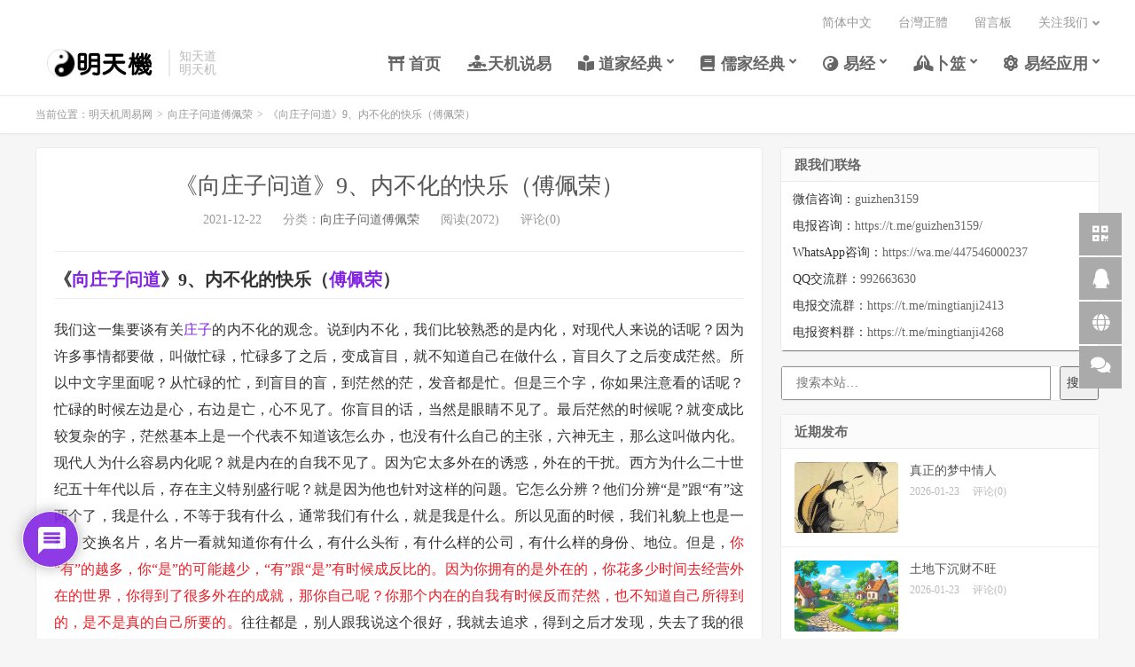

--- FILE ---
content_type: text/html; charset=UTF-8
request_url: https://www.mingtianji.com/2021/12/22/5749/
body_size: 72766
content:
<!DOCTYPE HTML>
<html lang="zh-CN">
<head>
<meta charset="UTF-8">
	
	<script async src="https://pagead2.googlesyndication.com/pagead/js/adsbygoogle.js?client=ca-pub-9106985786202580"
     crossorigin="anonymous"></script>
	<script async custom-element="amp-auto-ads"
        src="https://cdn.ampproject.org/v0/amp-auto-ads-0.1.js">
</script>
<!-- 	<script data-ad-client="ca-pub-9106985786202580" async src="https://pagead2.googlesyndication.com/pagead/js/adsbygoogle.js"></script> -->
	
<link rel="dns-prefetch" href="//apps.bdimg.com">
<link rel="shortcut icon" href="https://mingtianji.com/favicon.ico">
<meta http-equiv="X-UA-Compatible" content="IE=edge">
<meta name="viewport" content="width=device-width, initial-scale=1.0, user-scalable=0, minimum-scale=1.0, maximum-scale=1.0">
<meta name="apple-mobile-web-app-title" content="明天机周易网">
<meta http-equiv="Cache-Control" content="no-siteapp">
<title>《向庄子问道》9、内不化的快乐（傅佩荣） - 明天机周易网</title>
<style>
#wpadminbar #wp-admin-bar-wccp_free_top_button .ab-icon:before {
	content: "\f160";
	color: #02CA02;
	top: 3px;
}
#wpadminbar #wp-admin-bar-wccp_free_top_button .ab-icon {
	transform: rotate(45deg);
}
</style>
<meta name='robots' content='max-image-preview:large, index, follow' />
<meta name="keywords" content="傅佩荣 向庄子问道,傅佩荣 庄子,内不化的快乐（傅佩荣）" />
<meta name="description" content="本文是内不化的快乐（傅佩荣）" />
<link rel='dns-prefetch' href='//code.jquery.com' />
<link rel='dns-prefetch' href='//maxcdn.bootstrapcdn.com' />
<link rel='dns-prefetch' href='//www.googletagmanager.com' />
<link rel='stylesheet' id='wp-block-library-css' href='https://www.mingtianji.com/wp-includes/css/dist/block-library/style.min.css?ver=6.4.7' type='text/css' media='all' />
<style id='classic-theme-styles-inline-css' type='text/css'>
/*! This file is auto-generated */
.wp-block-button__link{color:#fff;background-color:#32373c;border-radius:9999px;box-shadow:none;text-decoration:none;padding:calc(.667em + 2px) calc(1.333em + 2px);font-size:1.125em}.wp-block-file__button{background:#32373c;color:#fff;text-decoration:none}
</style>
<style id='global-styles-inline-css' type='text/css'>
body{--wp--preset--color--black: #000000;--wp--preset--color--cyan-bluish-gray: #abb8c3;--wp--preset--color--white: #ffffff;--wp--preset--color--pale-pink: #f78da7;--wp--preset--color--vivid-red: #cf2e2e;--wp--preset--color--luminous-vivid-orange: #ff6900;--wp--preset--color--luminous-vivid-amber: #fcb900;--wp--preset--color--light-green-cyan: #7bdcb5;--wp--preset--color--vivid-green-cyan: #00d084;--wp--preset--color--pale-cyan-blue: #8ed1fc;--wp--preset--color--vivid-cyan-blue: #0693e3;--wp--preset--color--vivid-purple: #9b51e0;--wp--preset--gradient--vivid-cyan-blue-to-vivid-purple: linear-gradient(135deg,rgba(6,147,227,1) 0%,rgb(155,81,224) 100%);--wp--preset--gradient--light-green-cyan-to-vivid-green-cyan: linear-gradient(135deg,rgb(122,220,180) 0%,rgb(0,208,130) 100%);--wp--preset--gradient--luminous-vivid-amber-to-luminous-vivid-orange: linear-gradient(135deg,rgba(252,185,0,1) 0%,rgba(255,105,0,1) 100%);--wp--preset--gradient--luminous-vivid-orange-to-vivid-red: linear-gradient(135deg,rgba(255,105,0,1) 0%,rgb(207,46,46) 100%);--wp--preset--gradient--very-light-gray-to-cyan-bluish-gray: linear-gradient(135deg,rgb(238,238,238) 0%,rgb(169,184,195) 100%);--wp--preset--gradient--cool-to-warm-spectrum: linear-gradient(135deg,rgb(74,234,220) 0%,rgb(151,120,209) 20%,rgb(207,42,186) 40%,rgb(238,44,130) 60%,rgb(251,105,98) 80%,rgb(254,248,76) 100%);--wp--preset--gradient--blush-light-purple: linear-gradient(135deg,rgb(255,206,236) 0%,rgb(152,150,240) 100%);--wp--preset--gradient--blush-bordeaux: linear-gradient(135deg,rgb(254,205,165) 0%,rgb(254,45,45) 50%,rgb(107,0,62) 100%);--wp--preset--gradient--luminous-dusk: linear-gradient(135deg,rgb(255,203,112) 0%,rgb(199,81,192) 50%,rgb(65,88,208) 100%);--wp--preset--gradient--pale-ocean: linear-gradient(135deg,rgb(255,245,203) 0%,rgb(182,227,212) 50%,rgb(51,167,181) 100%);--wp--preset--gradient--electric-grass: linear-gradient(135deg,rgb(202,248,128) 0%,rgb(113,206,126) 100%);--wp--preset--gradient--midnight: linear-gradient(135deg,rgb(2,3,129) 0%,rgb(40,116,252) 100%);--wp--preset--font-size--small: 13px;--wp--preset--font-size--medium: 20px;--wp--preset--font-size--large: 36px;--wp--preset--font-size--x-large: 42px;--wp--preset--spacing--20: 0.44rem;--wp--preset--spacing--30: 0.67rem;--wp--preset--spacing--40: 1rem;--wp--preset--spacing--50: 1.5rem;--wp--preset--spacing--60: 2.25rem;--wp--preset--spacing--70: 3.38rem;--wp--preset--spacing--80: 5.06rem;--wp--preset--shadow--natural: 6px 6px 9px rgba(0, 0, 0, 0.2);--wp--preset--shadow--deep: 12px 12px 50px rgba(0, 0, 0, 0.4);--wp--preset--shadow--sharp: 6px 6px 0px rgba(0, 0, 0, 0.2);--wp--preset--shadow--outlined: 6px 6px 0px -3px rgba(255, 255, 255, 1), 6px 6px rgba(0, 0, 0, 1);--wp--preset--shadow--crisp: 6px 6px 0px rgba(0, 0, 0, 1);}:where(.is-layout-flex){gap: 0.5em;}:where(.is-layout-grid){gap: 0.5em;}body .is-layout-flow > .alignleft{float: left;margin-inline-start: 0;margin-inline-end: 2em;}body .is-layout-flow > .alignright{float: right;margin-inline-start: 2em;margin-inline-end: 0;}body .is-layout-flow > .aligncenter{margin-left: auto !important;margin-right: auto !important;}body .is-layout-constrained > .alignleft{float: left;margin-inline-start: 0;margin-inline-end: 2em;}body .is-layout-constrained > .alignright{float: right;margin-inline-start: 2em;margin-inline-end: 0;}body .is-layout-constrained > .aligncenter{margin-left: auto !important;margin-right: auto !important;}body .is-layout-constrained > :where(:not(.alignleft):not(.alignright):not(.alignfull)){max-width: var(--wp--style--global--content-size);margin-left: auto !important;margin-right: auto !important;}body .is-layout-constrained > .alignwide{max-width: var(--wp--style--global--wide-size);}body .is-layout-flex{display: flex;}body .is-layout-flex{flex-wrap: wrap;align-items: center;}body .is-layout-flex > *{margin: 0;}body .is-layout-grid{display: grid;}body .is-layout-grid > *{margin: 0;}:where(.wp-block-columns.is-layout-flex){gap: 2em;}:where(.wp-block-columns.is-layout-grid){gap: 2em;}:where(.wp-block-post-template.is-layout-flex){gap: 1.25em;}:where(.wp-block-post-template.is-layout-grid){gap: 1.25em;}.has-black-color{color: var(--wp--preset--color--black) !important;}.has-cyan-bluish-gray-color{color: var(--wp--preset--color--cyan-bluish-gray) !important;}.has-white-color{color: var(--wp--preset--color--white) !important;}.has-pale-pink-color{color: var(--wp--preset--color--pale-pink) !important;}.has-vivid-red-color{color: var(--wp--preset--color--vivid-red) !important;}.has-luminous-vivid-orange-color{color: var(--wp--preset--color--luminous-vivid-orange) !important;}.has-luminous-vivid-amber-color{color: var(--wp--preset--color--luminous-vivid-amber) !important;}.has-light-green-cyan-color{color: var(--wp--preset--color--light-green-cyan) !important;}.has-vivid-green-cyan-color{color: var(--wp--preset--color--vivid-green-cyan) !important;}.has-pale-cyan-blue-color{color: var(--wp--preset--color--pale-cyan-blue) !important;}.has-vivid-cyan-blue-color{color: var(--wp--preset--color--vivid-cyan-blue) !important;}.has-vivid-purple-color{color: var(--wp--preset--color--vivid-purple) !important;}.has-black-background-color{background-color: var(--wp--preset--color--black) !important;}.has-cyan-bluish-gray-background-color{background-color: var(--wp--preset--color--cyan-bluish-gray) !important;}.has-white-background-color{background-color: var(--wp--preset--color--white) !important;}.has-pale-pink-background-color{background-color: var(--wp--preset--color--pale-pink) !important;}.has-vivid-red-background-color{background-color: var(--wp--preset--color--vivid-red) !important;}.has-luminous-vivid-orange-background-color{background-color: var(--wp--preset--color--luminous-vivid-orange) !important;}.has-luminous-vivid-amber-background-color{background-color: var(--wp--preset--color--luminous-vivid-amber) !important;}.has-light-green-cyan-background-color{background-color: var(--wp--preset--color--light-green-cyan) !important;}.has-vivid-green-cyan-background-color{background-color: var(--wp--preset--color--vivid-green-cyan) !important;}.has-pale-cyan-blue-background-color{background-color: var(--wp--preset--color--pale-cyan-blue) !important;}.has-vivid-cyan-blue-background-color{background-color: var(--wp--preset--color--vivid-cyan-blue) !important;}.has-vivid-purple-background-color{background-color: var(--wp--preset--color--vivid-purple) !important;}.has-black-border-color{border-color: var(--wp--preset--color--black) !important;}.has-cyan-bluish-gray-border-color{border-color: var(--wp--preset--color--cyan-bluish-gray) !important;}.has-white-border-color{border-color: var(--wp--preset--color--white) !important;}.has-pale-pink-border-color{border-color: var(--wp--preset--color--pale-pink) !important;}.has-vivid-red-border-color{border-color: var(--wp--preset--color--vivid-red) !important;}.has-luminous-vivid-orange-border-color{border-color: var(--wp--preset--color--luminous-vivid-orange) !important;}.has-luminous-vivid-amber-border-color{border-color: var(--wp--preset--color--luminous-vivid-amber) !important;}.has-light-green-cyan-border-color{border-color: var(--wp--preset--color--light-green-cyan) !important;}.has-vivid-green-cyan-border-color{border-color: var(--wp--preset--color--vivid-green-cyan) !important;}.has-pale-cyan-blue-border-color{border-color: var(--wp--preset--color--pale-cyan-blue) !important;}.has-vivid-cyan-blue-border-color{border-color: var(--wp--preset--color--vivid-cyan-blue) !important;}.has-vivid-purple-border-color{border-color: var(--wp--preset--color--vivid-purple) !important;}.has-vivid-cyan-blue-to-vivid-purple-gradient-background{background: var(--wp--preset--gradient--vivid-cyan-blue-to-vivid-purple) !important;}.has-light-green-cyan-to-vivid-green-cyan-gradient-background{background: var(--wp--preset--gradient--light-green-cyan-to-vivid-green-cyan) !important;}.has-luminous-vivid-amber-to-luminous-vivid-orange-gradient-background{background: var(--wp--preset--gradient--luminous-vivid-amber-to-luminous-vivid-orange) !important;}.has-luminous-vivid-orange-to-vivid-red-gradient-background{background: var(--wp--preset--gradient--luminous-vivid-orange-to-vivid-red) !important;}.has-very-light-gray-to-cyan-bluish-gray-gradient-background{background: var(--wp--preset--gradient--very-light-gray-to-cyan-bluish-gray) !important;}.has-cool-to-warm-spectrum-gradient-background{background: var(--wp--preset--gradient--cool-to-warm-spectrum) !important;}.has-blush-light-purple-gradient-background{background: var(--wp--preset--gradient--blush-light-purple) !important;}.has-blush-bordeaux-gradient-background{background: var(--wp--preset--gradient--blush-bordeaux) !important;}.has-luminous-dusk-gradient-background{background: var(--wp--preset--gradient--luminous-dusk) !important;}.has-pale-ocean-gradient-background{background: var(--wp--preset--gradient--pale-ocean) !important;}.has-electric-grass-gradient-background{background: var(--wp--preset--gradient--electric-grass) !important;}.has-midnight-gradient-background{background: var(--wp--preset--gradient--midnight) !important;}.has-small-font-size{font-size: var(--wp--preset--font-size--small) !important;}.has-medium-font-size{font-size: var(--wp--preset--font-size--medium) !important;}.has-large-font-size{font-size: var(--wp--preset--font-size--large) !important;}.has-x-large-font-size{font-size: var(--wp--preset--font-size--x-large) !important;}
.wp-block-navigation a:where(:not(.wp-element-button)){color: inherit;}
:where(.wp-block-post-template.is-layout-flex){gap: 1.25em;}:where(.wp-block-post-template.is-layout-grid){gap: 1.25em;}
:where(.wp-block-columns.is-layout-flex){gap: 2em;}:where(.wp-block-columns.is-layout-grid){gap: 2em;}
.wp-block-pullquote{font-size: 1.5em;line-height: 1.6;}
</style>
<link rel='stylesheet' id='font-awesome-four-css' href='https://www.mingtianji.com/wp-content/plugins/font-awesome-4-menus/css/font-awesome.min.css?ver=4.7.0' type='text/css' media='all' />
<link rel='stylesheet' id='smartideo_css-css' href='https://www.mingtianji.com/wp-content/plugins/smartideo/static/smartideo.css?ver=2.8.1' type='text/css' media='screen' />
<link rel='stylesheet' id='_bootstrap-css' href='https://www.mingtianji.com/wp-content/themes/dux-v7.1/css/bootstrap.min.css?ver=7.1' type='text/css' media='all' />
<link rel='stylesheet' id='_fontawesome-css' href='https://www.mingtianji.com/wp-content/themes/dux-v7.1/css/font-awesome.min.css?ver=7.1' type='text/css' media='all' />
<link rel='stylesheet' id='_main-css' href='https://www.mingtianji.com/wp-content/themes/dux-v7.1/css/main.css?ver=7.1' type='text/css' media='all' />
<link rel='stylesheet' id='heateor_sss_frontend_css-css' href='https://www.mingtianji.com/wp-content/plugins/sassy-social-share/public/css/sassy-social-share-public.css?ver=3.3.79' type='text/css' media='all' />
<style id='heateor_sss_frontend_css-inline-css' type='text/css'>
.heateor_sss_button_instagram span.heateor_sss_svg,a.heateor_sss_instagram span.heateor_sss_svg{background:radial-gradient(circle at 30% 107%,#fdf497 0,#fdf497 5%,#fd5949 45%,#d6249f 60%,#285aeb 90%)}.heateor_sss_horizontal_sharing .heateor_sss_svg,.heateor_sss_standard_follow_icons_container .heateor_sss_svg{color:#fff;border-width:0px;border-style:solid;border-color:transparent}.heateor_sss_horizontal_sharing .heateorSssTCBackground{color:#666}.heateor_sss_horizontal_sharing span.heateor_sss_svg:hover,.heateor_sss_standard_follow_icons_container span.heateor_sss_svg:hover{border-color:transparent;}.heateor_sss_vertical_sharing span.heateor_sss_svg,.heateor_sss_floating_follow_icons_container span.heateor_sss_svg{color:#fff;border-width:0px;border-style:solid;border-color:transparent;}.heateor_sss_vertical_sharing .heateorSssTCBackground{color:#666;}.heateor_sss_vertical_sharing span.heateor_sss_svg:hover,.heateor_sss_floating_follow_icons_container span.heateor_sss_svg:hover{border-color:transparent;}@media screen and (max-width:783px) {.heateor_sss_vertical_sharing{display:none!important}}
</style>
<link rel='stylesheet' id='wpdiscuz-frontend-css-css' href='https://www.mingtianji.com/wp-content/plugins/wpdiscuz/themes/default/style.css?ver=7.6.45' type='text/css' media='all' />
<style id='wpdiscuz-frontend-css-inline-css' type='text/css'>
 #wpdcom .wpd-blog-administrator .wpd-comment-label{color:#ffffff;background-color:#00B38F;border:none}#wpdcom .wpd-blog-administrator .wpd-comment-author, #wpdcom .wpd-blog-administrator .wpd-comment-author a{color:#00B38F}#wpdcom.wpd-layout-1 .wpd-comment .wpd-blog-administrator .wpd-avatar img{border-color:#00B38F}#wpdcom.wpd-layout-2 .wpd-comment.wpd-reply .wpd-comment-wrap.wpd-blog-administrator{border-left:3px solid #00B38F}#wpdcom.wpd-layout-2 .wpd-comment .wpd-blog-administrator .wpd-avatar img{border-bottom-color:#00B38F}#wpdcom.wpd-layout-3 .wpd-blog-administrator .wpd-comment-subheader{border-top:1px dashed #00B38F}#wpdcom.wpd-layout-3 .wpd-reply .wpd-blog-administrator .wpd-comment-right{border-left:1px solid #00B38F}#wpdcom .wpd-blog-editor .wpd-comment-label{color:#ffffff;background-color:#00B38F;border:none}#wpdcom .wpd-blog-editor .wpd-comment-author, #wpdcom .wpd-blog-editor .wpd-comment-author a{color:#00B38F}#wpdcom.wpd-layout-1 .wpd-comment .wpd-blog-editor .wpd-avatar img{border-color:#00B38F}#wpdcom.wpd-layout-2 .wpd-comment.wpd-reply .wpd-comment-wrap.wpd-blog-editor{border-left:3px solid #00B38F}#wpdcom.wpd-layout-2 .wpd-comment .wpd-blog-editor .wpd-avatar img{border-bottom-color:#00B38F}#wpdcom.wpd-layout-3 .wpd-blog-editor .wpd-comment-subheader{border-top:1px dashed #00B38F}#wpdcom.wpd-layout-3 .wpd-reply .wpd-blog-editor .wpd-comment-right{border-left:1px solid #00B38F}#wpdcom .wpd-blog-author .wpd-comment-label{color:#ffffff;background-color:#00B38F;border:none}#wpdcom .wpd-blog-author .wpd-comment-author, #wpdcom .wpd-blog-author .wpd-comment-author a{color:#00B38F}#wpdcom.wpd-layout-1 .wpd-comment .wpd-blog-author .wpd-avatar img{border-color:#00B38F}#wpdcom.wpd-layout-2 .wpd-comment .wpd-blog-author .wpd-avatar img{border-bottom-color:#00B38F}#wpdcom.wpd-layout-3 .wpd-blog-author .wpd-comment-subheader{border-top:1px dashed #00B38F}#wpdcom.wpd-layout-3 .wpd-reply .wpd-blog-author .wpd-comment-right{border-left:1px solid #00B38F}#wpdcom .wpd-blog-contributor .wpd-comment-label{color:#ffffff;background-color:#00B38F;border:none}#wpdcom .wpd-blog-contributor .wpd-comment-author, #wpdcom .wpd-blog-contributor .wpd-comment-author a{color:#00B38F}#wpdcom.wpd-layout-1 .wpd-comment .wpd-blog-contributor .wpd-avatar img{border-color:#00B38F}#wpdcom.wpd-layout-2 .wpd-comment .wpd-blog-contributor .wpd-avatar img{border-bottom-color:#00B38F}#wpdcom.wpd-layout-3 .wpd-blog-contributor .wpd-comment-subheader{border-top:1px dashed #00B38F}#wpdcom.wpd-layout-3 .wpd-reply .wpd-blog-contributor .wpd-comment-right{border-left:1px solid #00B38F}#wpdcom .wpd-blog-subscriber .wpd-comment-label{color:#ffffff;background-color:#00B38F;border:none}#wpdcom .wpd-blog-subscriber .wpd-comment-author, #wpdcom .wpd-blog-subscriber .wpd-comment-author a{color:#00B38F}#wpdcom.wpd-layout-2 .wpd-comment .wpd-blog-subscriber .wpd-avatar img{border-bottom-color:#00B38F}#wpdcom.wpd-layout-3 .wpd-blog-subscriber .wpd-comment-subheader{border-top:1px dashed #00B38F}#wpdcom .wpd-blog-customer .wpd-comment-label{color:#ffffff;background-color:#00B38F;border:none}#wpdcom .wpd-blog-customer .wpd-comment-author, #wpdcom .wpd-blog-customer .wpd-comment-author a{color:#00B38F}#wpdcom.wpd-layout-1 .wpd-comment .wpd-blog-customer .wpd-avatar img{border-color:#00B38F}#wpdcom.wpd-layout-2 .wpd-comment .wpd-blog-customer .wpd-avatar img{border-bottom-color:#00B38F}#wpdcom.wpd-layout-3 .wpd-blog-customer .wpd-comment-subheader{border-top:1px dashed #00B38F}#wpdcom.wpd-layout-3 .wpd-reply .wpd-blog-customer .wpd-comment-right{border-left:1px solid #00B38F}#wpdcom .wpd-blog-shop_manager .wpd-comment-label{color:#ffffff;background-color:#00B38F;border:none}#wpdcom .wpd-blog-shop_manager .wpd-comment-author, #wpdcom .wpd-blog-shop_manager .wpd-comment-author a{color:#00B38F}#wpdcom.wpd-layout-1 .wpd-comment .wpd-blog-shop_manager .wpd-avatar img{border-color:#00B38F}#wpdcom.wpd-layout-2 .wpd-comment .wpd-blog-shop_manager .wpd-avatar img{border-bottom-color:#00B38F}#wpdcom.wpd-layout-3 .wpd-blog-shop_manager .wpd-comment-subheader{border-top:1px dashed #00B38F}#wpdcom.wpd-layout-3 .wpd-reply .wpd-blog-shop_manager .wpd-comment-right{border-left:1px solid #00B38F}#wpdcom .wpd-blog-social_subscriber .wpd-comment-label{color:#ffffff;background-color:#00B38F;border:none}#wpdcom .wpd-blog-social_subscriber .wpd-comment-author, #wpdcom .wpd-blog-social_subscriber .wpd-comment-author a{color:#00B38F}#wpdcom.wpd-layout-1 .wpd-comment .wpd-blog-social_subscriber .wpd-avatar img{border-color:#00B38F}#wpdcom.wpd-layout-2 .wpd-comment .wpd-blog-social_subscriber .wpd-avatar img{border-bottom-color:#00B38F}#wpdcom.wpd-layout-3 .wpd-blog-social_subscriber .wpd-comment-subheader{border-top:1px dashed #00B38F}#wpdcom.wpd-layout-3 .wpd-reply .wpd-blog-social_subscriber .wpd-comment-right{border-left:1px solid #00B38F}#wpdcom .wpd-blog-post_author .wpd-comment-label{color:#ffffff;background-color:#00B38F;border:none}#wpdcom .wpd-blog-post_author .wpd-comment-author, #wpdcom .wpd-blog-post_author .wpd-comment-author a{color:#00B38F}#wpdcom .wpd-blog-post_author .wpd-avatar img{border-color:#00B38F}#wpdcom.wpd-layout-1 .wpd-comment .wpd-blog-post_author .wpd-avatar img{border-color:#00B38F}#wpdcom.wpd-layout-2 .wpd-comment.wpd-reply .wpd-comment-wrap.wpd-blog-post_author{border-left:3px solid #00B38F}#wpdcom.wpd-layout-2 .wpd-comment .wpd-blog-post_author .wpd-avatar img{border-bottom-color:#00B38F}#wpdcom.wpd-layout-3 .wpd-blog-post_author .wpd-comment-subheader{border-top:1px dashed #00B38F}#wpdcom.wpd-layout-3 .wpd-reply .wpd-blog-post_author .wpd-comment-right{border-left:1px solid #00B38F}#wpdcom .wpd-blog-guest .wpd-comment-label{color:#ffffff;background-color:#00B38F;border:none}#wpdcom .wpd-blog-guest .wpd-comment-author, #wpdcom .wpd-blog-guest .wpd-comment-author a{color:#00B38F}#wpdcom.wpd-layout-3 .wpd-blog-guest .wpd-comment-subheader{border-top:1px dashed #00B38F}#comments, #respond, .comments-area, #wpdcom{}#wpdcom .ql-editor > *{color:#777777}#wpdcom .ql-editor::before{}#wpdcom .ql-toolbar{border:1px solid #DDDDDD;border-top:none}#wpdcom .ql-container{border:1px solid #DDDDDD;border-bottom:none}#wpdcom .wpd-form-row .wpdiscuz-item input[type="text"], #wpdcom .wpd-form-row .wpdiscuz-item input[type="email"], #wpdcom .wpd-form-row .wpdiscuz-item input[type="url"], #wpdcom .wpd-form-row .wpdiscuz-item input[type="color"], #wpdcom .wpd-form-row .wpdiscuz-item input[type="date"], #wpdcom .wpd-form-row .wpdiscuz-item input[type="datetime"], #wpdcom .wpd-form-row .wpdiscuz-item input[type="datetime-local"], #wpdcom .wpd-form-row .wpdiscuz-item input[type="month"], #wpdcom .wpd-form-row .wpdiscuz-item input[type="number"], #wpdcom .wpd-form-row .wpdiscuz-item input[type="time"], #wpdcom textarea, #wpdcom select{border:1px solid #DDDDDD;color:#777777}#wpdcom .wpd-form-row .wpdiscuz-item textarea{border:1px solid #DDDDDD}#wpdcom input::placeholder, #wpdcom textarea::placeholder, #wpdcom input::-moz-placeholder, #wpdcom textarea::-webkit-input-placeholder{}#wpdcom .wpd-comment-text{color:#777777}#wpdcom .wpd-thread-head .wpd-thread-info{border-bottom:2px solid #8224e3}#wpdcom .wpd-thread-head .wpd-thread-info.wpd-reviews-tab svg{fill:#8224e3}#wpdcom .wpd-thread-head .wpdiscuz-user-settings{border-bottom:2px solid #8224e3}#wpdcom .wpd-thread-head .wpdiscuz-user-settings:hover{color:#8224e3}#wpdcom .wpd-comment .wpd-follow-link:hover{color:#8224e3}#wpdcom .wpd-comment-status .wpd-sticky{color:#8224e3}#wpdcom .wpd-thread-filter .wpdf-active{color:#8224e3;border-bottom-color:#8224e3}#wpdcom .wpd-comment-info-bar{border:1px dashed #9b50e9;background:#f3eafd}#wpdcom .wpd-comment-info-bar .wpd-current-view i{color:#8224e3}#wpdcom .wpd-filter-view-all:hover{background:#8224e3}#wpdcom .wpdiscuz-item .wpdiscuz-rating > label{color:#DDDDDD}#wpdcom .wpdiscuz-item .wpdiscuz-rating:not(:checked) > label:hover, .wpdiscuz-rating:not(:checked) > label:hover ~ label{}#wpdcom .wpdiscuz-item .wpdiscuz-rating > input ~ label:hover, #wpdcom .wpdiscuz-item .wpdiscuz-rating > input:not(:checked) ~ label:hover ~ label, #wpdcom .wpdiscuz-item .wpdiscuz-rating > input:not(:checked) ~ label:hover ~ label{color:#a66ae2}#wpdcom .wpdiscuz-item .wpdiscuz-rating > input:checked ~ label:hover, #wpdcom .wpdiscuz-item .wpdiscuz-rating > input:checked ~ label:hover, #wpdcom .wpdiscuz-item .wpdiscuz-rating > label:hover ~ input:checked ~ label, #wpdcom .wpdiscuz-item .wpdiscuz-rating > input:checked + label:hover ~ label, #wpdcom .wpdiscuz-item .wpdiscuz-rating > input:checked ~ label:hover ~ label, .wpd-custom-field .wcf-active-star, #wpdcom .wpdiscuz-item .wpdiscuz-rating > input:checked ~ label{color:#8224e3}#wpd-post-rating .wpd-rating-wrap .wpd-rating-stars svg .wpd-star{fill:#DDDDDD}#wpd-post-rating .wpd-rating-wrap .wpd-rating-stars svg .wpd-active{fill:#8224e3}#wpd-post-rating .wpd-rating-wrap .wpd-rate-starts svg .wpd-star{fill:#DDDDDD}#wpd-post-rating .wpd-rating-wrap .wpd-rate-starts:hover svg .wpd-star{fill:#a66ae2}#wpd-post-rating.wpd-not-rated .wpd-rating-wrap .wpd-rate-starts svg:hover ~ svg .wpd-star{fill:#DDDDDD}.wpdiscuz-post-rating-wrap .wpd-rating .wpd-rating-wrap .wpd-rating-stars svg .wpd-star{fill:#DDDDDD}.wpdiscuz-post-rating-wrap .wpd-rating .wpd-rating-wrap .wpd-rating-stars svg .wpd-active{fill:#8224e3}#wpdcom .wpd-comment .wpd-follow-active{color:#ff7a00}#wpdcom .page-numbers{color:#555;border:#555 1px solid}#wpdcom span.current{background:#555}#wpdcom.wpd-layout-1 .wpd-new-loaded-comment > .wpd-comment-wrap > .wpd-comment-right{background:#FFFAD6}#wpdcom.wpd-layout-2 .wpd-new-loaded-comment.wpd-comment > .wpd-comment-wrap > .wpd-comment-right{background:#FFFAD6}#wpdcom.wpd-layout-2 .wpd-new-loaded-comment.wpd-comment.wpd-reply > .wpd-comment-wrap > .wpd-comment-right{background:transparent}#wpdcom.wpd-layout-2 .wpd-new-loaded-comment.wpd-comment.wpd-reply > .wpd-comment-wrap{background:#FFFAD6}#wpdcom.wpd-layout-3 .wpd-new-loaded-comment.wpd-comment > .wpd-comment-wrap > .wpd-comment-right{background:#FFFAD6}#wpdcom .wpd-follow:hover i, #wpdcom .wpd-unfollow:hover i, #wpdcom .wpd-comment .wpd-follow-active:hover i{color:#8224e3}#wpdcom .wpdiscuz-readmore{cursor:pointer;color:#8224e3}.wpd-custom-field .wcf-pasiv-star, #wpcomm .wpdiscuz-item .wpdiscuz-rating > label{color:#DDDDDD}.wpd-wrapper .wpd-list-item.wpd-active{border-top:3px solid #8224e3}#wpdcom.wpd-layout-2 .wpd-comment.wpd-reply.wpd-unapproved-comment .wpd-comment-wrap{border-left:3px solid #FFFAD6}#wpdcom.wpd-layout-3 .wpd-comment.wpd-reply.wpd-unapproved-comment .wpd-comment-right{border-left:1px solid #FFFAD6}#wpdcom .wpd-prim-button{background-color:#8224e3;color:#FFFFFF}#wpdcom .wpd_label__check i.wpdicon-on{color:#8224e3;border:1px solid #c192f1}#wpd-bubble-wrapper #wpd-bubble-all-comments-count{color:#8224e3}#wpd-bubble-wrapper > div{background-color:#8224e3}#wpd-bubble-wrapper > #wpd-bubble #wpd-bubble-add-message{background-color:#8224e3}#wpd-bubble-wrapper > #wpd-bubble #wpd-bubble-add-message::before{border-left-color:#8224e3;border-right-color:#8224e3}#wpd-bubble-wrapper.wpd-right-corner > #wpd-bubble #wpd-bubble-add-message::before{border-left-color:#8224e3;border-right-color:#8224e3}.wpd-inline-icon-wrapper path.wpd-inline-icon-first{fill:#8224e3}.wpd-inline-icon-count{background-color:#8224e3}.wpd-inline-icon-count::before{border-right-color:#8224e3}.wpd-inline-form-wrapper::before{border-bottom-color:#8224e3}.wpd-inline-form-question{background-color:#8224e3}.wpd-inline-form{background-color:#8224e3}.wpd-last-inline-comments-wrapper{border-color:#8224e3}.wpd-last-inline-comments-wrapper::before{border-bottom-color:#8224e3}.wpd-last-inline-comments-wrapper .wpd-view-all-inline-comments{background:#8224e3}.wpd-last-inline-comments-wrapper .wpd-view-all-inline-comments:hover,.wpd-last-inline-comments-wrapper .wpd-view-all-inline-comments:active,.wpd-last-inline-comments-wrapper .wpd-view-all-inline-comments:focus{background-color:#8224e3}#wpdcom .ql-snow .ql-tooltip[data-mode="link"]::before{content:"输入链接："}#wpdcom .ql-snow .ql-tooltip.ql-editing a.ql-action::after{content:"保存"}#wpdcom .wpdem-sticker-container.wpdem-sticker-open{height:auto;max-height:200px;padding:15px;-moz-box-shadow:inset 0 0 15px #eee;-webkit-box-shadow:inset 0 0 15px #eee;box-shadow:inset 0 0 15px #eee}#wpdcom .ql-editor img.wpdem-sticker{height:40px;max-height:40px;width:auto}.ql-snow.ql-toolbar button.ql-wpdsticker svg{fill:#07b290;width:17px;height:17px}.ql-snow.ql-toolbar button.ql-wpdsticker:hover svg{fill:#0f997d}.ql-snow.ql-toolbar button.ql-emoji svg{color:#ffa600;width:17px;height:17px}.ql-snow.ql-toolbar button.ql-emoji:hover svg{color:#ff7200}.comments-area{width:auto}
</style>
<link rel='stylesheet' id='wpdiscuz-fa-css' href='https://www.mingtianji.com/wp-content/plugins/wpdiscuz/assets/third-party/font-awesome-5.13.0/css/fa.min.css?ver=7.6.45' type='text/css' media='all' />
<link rel='stylesheet' id='wpdiscuz-combo-css-css' href='https://www.mingtianji.com/wp-content/plugins/wpdiscuz/assets/css/wpdiscuz-combo.min.css?ver=6.4.7' type='text/css' media='all' />
<link rel='stylesheet' id='wpdiscuz-smile-css-css' href='https://www.mingtianji.com/wp-content/plugins/wpdiscuz-emoticons/assets/third-party/quill-emoji/quill-emoji.min.css?ver=7.0.6' type='text/css' media='all' />
<script type="text/javascript" src="//code.jquery.com/jquery-1.9.1.min.js?ver=7.1" id="jquery-js"></script>

<!-- Google tag (gtag.js) snippet added by Site Kit -->
<!-- Site Kit 添加的 Google Analytics 代码段 -->
<script type="text/javascript" src="https://www.googletagmanager.com/gtag/js?id=G-ZLHTMPRRDW" id="google_gtagjs-js" async></script>
<script type="text/javascript" id="google_gtagjs-js-after">
/* <![CDATA[ */
window.dataLayer = window.dataLayer || [];function gtag(){dataLayer.push(arguments);}
gtag("set","linker",{"domains":["www.mingtianji.com"]});
gtag("js", new Date());
gtag("set", "developer_id.dZTNiMT", true);
gtag("config", "G-ZLHTMPRRDW");
/* ]]> */
</script>
<link rel="https://api.w.org/" href="https://www.mingtianji.com/wp-json/" /><link rel="alternate" type="application/json" href="https://www.mingtianji.com/wp-json/wp/v2/posts/5749" /><link rel="canonical" href="https://www.mingtianji.com/2021/12/22/5749/" />
<link rel="alternate" type="application/json+oembed" href="https://www.mingtianji.com/wp-json/oembed/1.0/embed?url=https%3A%2F%2Fwww.mingtianji.com%2F2021%2F12%2F22%2F5749%2F" />
<link rel="alternate" type="text/xml+oembed" href="https://www.mingtianji.com/wp-json/oembed/1.0/embed?url=https%3A%2F%2Fwww.mingtianji.com%2F2021%2F12%2F22%2F5749%2F&#038;format=xml" />
<meta name="generator" content="Site Kit by Google 1.170.0" /><script type="text/javascript">//<![CDATA[
  function external_links_in_new_windows_loop() {
    if (!document.links) {
      document.links = document.getElementsByTagName('a');
    }
    var change_link = false;
    var force = '';
    var ignore = '';

    for (var t=0; t<document.links.length; t++) {
      var all_links = document.links[t];
      change_link = false;
      
      if(document.links[t].hasAttribute('onClick') == false) {
        // forced if the address starts with http (or also https), but does not link to the current domain
        if(all_links.href.search(/^http/) != -1 && all_links.href.search('www.mingtianji.com') == -1 && all_links.href.search(/^#/) == -1) {
          // console.log('Changed ' + all_links.href);
          change_link = true;
        }
          
        if(force != '' && all_links.href.search(force) != -1) {
          // forced
          // console.log('force ' + all_links.href);
          change_link = true;
        }
        
        if(ignore != '' && all_links.href.search(ignore) != -1) {
          // console.log('ignore ' + all_links.href);
          // ignored
          change_link = false;
        }

        if(change_link == true) {
          // console.log('Changed ' + all_links.href);
          document.links[t].setAttribute('onClick', 'javascript:window.open(\'' + all_links.href.replace(/'/g, '') + '\', \'_blank\', \'noopener\'); return false;');
          document.links[t].removeAttribute('target');
        }
      }
    }
  }
  
  // Load
  function external_links_in_new_windows_load(func)
  {  
    var oldonload = window.onload;
    if (typeof window.onload != 'function'){
      window.onload = func;
    } else {
      window.onload = function(){
        oldonload();
        func();
      }
    }
  }

  external_links_in_new_windows_load(external_links_in_new_windows_loop);
  //]]></script>

<script id="wpcp_disable_selection" type="text/javascript">
var image_save_msg='You are not allowed to save images!';
	var no_menu_msg='Context Menu disabled!';
	var smessage = "Content is protected !!";

function disableEnterKey(e)
{
	var elemtype = e.target.tagName;
	
	elemtype = elemtype.toUpperCase();
	
	if (elemtype == "TEXT" || elemtype == "TEXTAREA" || elemtype == "INPUT" || elemtype == "PASSWORD" || elemtype == "SELECT" || elemtype == "OPTION" || elemtype == "EMBED")
	{
		elemtype = 'TEXT';
	}
	
	if (e.ctrlKey){
     var key;
     if(window.event)
          key = window.event.keyCode;     //IE
     else
          key = e.which;     //firefox (97)
    //if (key != 17) alert(key);
     if (elemtype!= 'TEXT' && (key == 97 || key == 65 || key == 67 || key == 99 || key == 88 || key == 120 || key == 26 || key == 85  || key == 86 || key == 83 || key == 43 || key == 73))
     {
		if(wccp_free_iscontenteditable(e)) return true;
		show_wpcp_message('You are not allowed to copy content or view source');
		return false;
     }else
     	return true;
     }
}


/*For contenteditable tags*/
function wccp_free_iscontenteditable(e)
{
	var e = e || window.event; // also there is no e.target property in IE. instead IE uses window.event.srcElement
  	
	var target = e.target || e.srcElement;

	var elemtype = e.target.nodeName;
	
	elemtype = elemtype.toUpperCase();
	
	var iscontenteditable = "false";
		
	if(typeof target.getAttribute!="undefined" ) iscontenteditable = target.getAttribute("contenteditable"); // Return true or false as string
	
	var iscontenteditable2 = false;
	
	if(typeof target.isContentEditable!="undefined" ) iscontenteditable2 = target.isContentEditable; // Return true or false as boolean

	if(target.parentElement.isContentEditable) iscontenteditable2 = true;
	
	if (iscontenteditable == "true" || iscontenteditable2 == true)
	{
		if(typeof target.style!="undefined" ) target.style.cursor = "text";
		
		return true;
	}
}

////////////////////////////////////
function disable_copy(e)
{	
	var e = e || window.event; // also there is no e.target property in IE. instead IE uses window.event.srcElement
	
	var elemtype = e.target.tagName;
	
	elemtype = elemtype.toUpperCase();
	
	if (elemtype == "TEXT" || elemtype == "TEXTAREA" || elemtype == "INPUT" || elemtype == "PASSWORD" || elemtype == "SELECT" || elemtype == "OPTION" || elemtype == "EMBED")
	{
		elemtype = 'TEXT';
	}
	
	if(wccp_free_iscontenteditable(e)) return true;
	
	var isSafari = /Safari/.test(navigator.userAgent) && /Apple Computer/.test(navigator.vendor);
	
	var checker_IMG = '';
	if (elemtype == "IMG" && checker_IMG == 'checked' && e.detail >= 2) {show_wpcp_message(alertMsg_IMG);return false;}
	if (elemtype != "TEXT")
	{
		if (smessage !== "" && e.detail == 2)
			show_wpcp_message(smessage);
		
		if (isSafari)
			return true;
		else
			return false;
	}	
}

//////////////////////////////////////////
function disable_copy_ie()
{
	var e = e || window.event;
	var elemtype = window.event.srcElement.nodeName;
	elemtype = elemtype.toUpperCase();
	if(wccp_free_iscontenteditable(e)) return true;
	if (elemtype == "IMG") {show_wpcp_message(alertMsg_IMG);return false;}
	if (elemtype != "TEXT" && elemtype != "TEXTAREA" && elemtype != "INPUT" && elemtype != "PASSWORD" && elemtype != "SELECT" && elemtype != "OPTION" && elemtype != "EMBED")
	{
		return false;
	}
}	
function reEnable()
{
	return true;
}
document.onkeydown = disableEnterKey;
document.onselectstart = disable_copy_ie;
if(navigator.userAgent.indexOf('MSIE')==-1)
{
	document.onmousedown = disable_copy;
	document.onclick = reEnable;
}
function disableSelection(target)
{
    //For IE This code will work
    if (typeof target.onselectstart!="undefined")
    target.onselectstart = disable_copy_ie;
    
    //For Firefox This code will work
    else if (typeof target.style.MozUserSelect!="undefined")
    {target.style.MozUserSelect="none";}
    
    //All other  (ie: Opera) This code will work
    else
    target.onmousedown=function(){return false}
    target.style.cursor = "default";
}
//Calling the JS function directly just after body load
window.onload = function(){disableSelection(document.body);};

//////////////////special for safari Start////////////////
var onlongtouch;
var timer;
var touchduration = 1000; //length of time we want the user to touch before we do something

var elemtype = "";
function touchstart(e) {
	var e = e || window.event;
  // also there is no e.target property in IE.
  // instead IE uses window.event.srcElement
  	var target = e.target || e.srcElement;
	
	elemtype = window.event.srcElement.nodeName;
	
	elemtype = elemtype.toUpperCase();
	
	if(!wccp_pro_is_passive()) e.preventDefault();
	if (!timer) {
		timer = setTimeout(onlongtouch, touchduration);
	}
}

function touchend() {
    //stops short touches from firing the event
    if (timer) {
        clearTimeout(timer);
        timer = null;
    }
	onlongtouch();
}

onlongtouch = function(e) { //this will clear the current selection if anything selected
	
	if (elemtype != "TEXT" && elemtype != "TEXTAREA" && elemtype != "INPUT" && elemtype != "PASSWORD" && elemtype != "SELECT" && elemtype != "EMBED" && elemtype != "OPTION")	
	{
		if (window.getSelection) {
			if (window.getSelection().empty) {  // Chrome
			window.getSelection().empty();
			} else if (window.getSelection().removeAllRanges) {  // Firefox
			window.getSelection().removeAllRanges();
			}
		} else if (document.selection) {  // IE?
			document.selection.empty();
		}
		return false;
	}
};

document.addEventListener("DOMContentLoaded", function(event) { 
    window.addEventListener("touchstart", touchstart, false);
    window.addEventListener("touchend", touchend, false);
});

function wccp_pro_is_passive() {

  var cold = false,
  hike = function() {};

  try {
	  const object1 = {};
  var aid = Object.defineProperty(object1, 'passive', {
  get() {cold = true}
  });
  window.addEventListener('test', hike, aid);
  window.removeEventListener('test', hike, aid);
  } catch (e) {}

  return cold;
}
/*special for safari End*/
</script>
<script id="wpcp_disable_Right_Click" type="text/javascript">
document.ondragstart = function() { return false;}
	function nocontext(e) {
	   return false;
	}
	document.oncontextmenu = nocontext;
</script>
<style>
.unselectable
{
-moz-user-select:none;
-webkit-user-select:none;
cursor: default;
}
html
{
-webkit-touch-callout: none;
-webkit-user-select: none;
-khtml-user-select: none;
-moz-user-select: none;
-ms-user-select: none;
user-select: none;
-webkit-tap-highlight-color: rgba(0,0,0,0);
}
</style>
<script id="wpcp_css_disable_selection" type="text/javascript">
var e = document.getElementsByTagName('body')[0];
if(e)
{
	e.setAttribute('unselectable',"on");
}
</script>
<style>a:hover, .site-navbar li:hover > a, .site-navbar li.active a:hover, .site-navbar a:hover, .search-on .site-navbar li.navto-search a, .topbar a:hover, .site-nav li.current-menu-item > a, .site-nav li.current-menu-parent > a, .site-search-form a:hover, .branding-primary .btn:hover, .title .more a:hover, .excerpt h2 a:hover, .excerpt .meta a:hover, .excerpt-minic h2 a:hover, .excerpt-minic .meta a:hover, .article-content .wp-caption:hover .wp-caption-text, .article-content a, .article-nav a:hover, .relates a:hover, .widget_links li a:hover, .widget_categories li a:hover, .widget_ui_comments strong, .widget_ui_posts li a:hover .text, .widget_ui_posts .nopic .text:hover , .widget_meta ul a:hover, .tagcloud a:hover, .textwidget a, .textwidget a:hover, .sign h3, #navs .item li a, .url, .url:hover, .excerpt h2 a:hover span, .widget_ui_posts a:hover .text span, .widget-navcontent .item-01 li a:hover span, .excerpt-minic h2 a:hover span, .relates a:hover span,.fixnav > li.current-menu-item > a, .fixnav > li.current_page_item > a, .post-copyright-custom a{color: #8224e3;}.btn-primary, .label-primary, .branding-primary, .post-copyright:hover, .article-tags a, .pagination ul > .active > a, .pagination ul > .active > span, .pagenav .current, .widget_ui_tags .items a:hover, .sign .close-link, .pagemenu li.active a, .pageheader, .resetpasssteps li.active, #navs h2, #navs nav, .btn-primary:hover, .btn-primary:focus, .btn-primary:active, .btn-primary.active, .open > .dropdown-toggle.btn-primary, .tag-clouds a:hover{background-color: #8224e3;}.btn-primary, .search-input:focus, #bdcs .bdcs-search-form-input:focus, #submit, .plinks ul li a:hover,.btn-primary:hover, .btn-primary:focus, .btn-primary:active, .btn-primary.active, .open > .dropdown-toggle.btn-primary{border-color: #8224e3;}.search-btn, .label-primary, #bdcs .bdcs-search-form-submit, #submit, .excerpt .cat{background-color: #8224e3;}.excerpt .cat i{border-left-color:#8224e3;}@media (max-width: 720px) {.site-navbar li.active a, .site-navbar li.active a:hover, .m-nav-show .m-icon-nav{color: #8224e3;}}@media (max-width: 480px) {.pagination ul > li.next-page a{background-color:#8224e3;}}.post-actions .action.action-like,.pagemenu li.current-menu-item > a{background-color: #8224e3;}.catleader h1{border-left-color: #8224e3;}.loop-product-filters ul .current-cat>a{color: #8224e3;}</style>
<!-- Google AdSense meta tags added by Site Kit -->
<meta name="google-adsense-platform-account" content="ca-host-pub-2644536267352236">
<meta name="google-adsense-platform-domain" content="sitekit.withgoogle.com">
<!-- End Google AdSense meta tags added by Site Kit -->
<link rel="icon" href="https://www.mingtianji.com/wp-content/uploads/2024/05/android-chrome-192x192-1-150x150.png" sizes="32x32" />
<link rel="icon" href="https://www.mingtianji.com/wp-content/uploads/2024/05/android-chrome-192x192-1.png" sizes="192x192" />
<link rel="apple-touch-icon" href="https://www.mingtianji.com/wp-content/uploads/2024/05/android-chrome-192x192-1.png" />
<meta name="msapplication-TileImage" content="https://www.mingtianji.com/wp-content/uploads/2024/05/android-chrome-192x192-1.png" />
<link rel="shortcut icon" href="https://www.mingtianji.com/favicon.ico">
<!--[if lt IE 9]><script src="https://www.mingtianji.com/wp-content/themes/dux-v7.1/js/libs/html5.min.js"></script><![endif]-->
<!-- new window -->
<!--<base target="_blank" />	-->

</head>
<body class="post-template-default single single-post postid-5749 single-format-standard nav_fixed m-excerpt-cat m-excerpt-time flinks-m comment-open site-layout-2 text-justify-on m-sidebar m-list-thumb-left thumb-radius zh unselectable">
	<amp-auto-ads type="adsense"
        data-ad-client="ca-pub-9106985786202580">
</amp-auto-ads>
<header class="header">
	<div class="container">
		<div class="logo"><a href="https://www.mingtianji.com" title="明天机周易网 |易经,风水,国学,周易,传统文化,易经周易学习"><img src="http://www.mingtianji.com/wp-content/uploads/2025/01/logo_mtj.png" alt="明天机周易网 |易经,风水,国学,周易,传统文化,易经周易学习">明天机周易网</a></div>		<div class="brand">知天道<br>明天机</div>		<ul class="site-nav site-navbar">
			<li id="menu-item-11" class="fas menu-item menu-item-type-custom menu-item-object-custom menu-item-home menu-item-11"><a href="http://www.mingtianji.com/"><i class="fa fa-torii-gate"></i><span class="fontawesome-text"> 首页</span></a></li>
<li id="menu-item-23" class="fas menu-item menu-item-type-taxonomy menu-item-object-category menu-item-23"><a href="https://www.mingtianji.com/sayiqing/"><i class="fa fa-diagnoses"></i><span class="fontawesome-text"> 天机说易</span></a></li>
<li id="menu-item-635" class="fas menu-item menu-item-type-taxonomy menu-item-object-category menu-item-has-children menu-item-635"><a href="https://www.mingtianji.com/daojiajingdian/"><i class="fa fa-book-reader"></i><span class="fontawesome-text"> 道家经典</span></a>
<ul class="sub-menu">
	<li id="menu-item-9395" class="fas menu-item menu-item-type-taxonomy menu-item-object-category menu-item-9395"><a href="https://www.mingtianji.com/qingjingjing/"><i class="fa fa-book"></i><span class="fontawesome-text"> 清净经</span></a></li>
	<li id="menu-item-9396" class="fas menu-item menu-item-type-taxonomy menu-item-object-category menu-item-9396"><a href="https://www.mingtianji.com/baihualaozi/"><i class="fa fa-book"></i><span class="fontawesome-text"> 白话老子</span></a></li>
	<li id="menu-item-9394" class="fas menu-item menu-item-type-taxonomy menu-item-object-category menu-item-9394"><a href="https://www.mingtianji.com/taiyijinhuazongzhi/"><i class="fa fa-book"></i><span class="fontawesome-text"> 太乙金华宗旨</span></a></li>
	<li id="menu-item-9398" class="fas menu-item menu-item-type-taxonomy menu-item-object-category menu-item-9398"><a href="https://www.mingtianji.com/daodejingwangzhouzhu/"><i class="fa fa-book"></i><span class="fontawesome-text"> 道德经王粥注</span></a></li>
	<li id="menu-item-9397" class="menu-item menu-item-type-taxonomy menu-item-object-category menu-item-9397"><a href="https://www.mingtianji.com/daodejingweixuejingjiang/">道德经微学精讲</a></li>
	<li id="menu-item-9392" class="menu-item menu-item-type-taxonomy menu-item-object-category current-post-ancestor current-menu-parent current-post-parent menu-item-9392"><a href="https://www.mingtianji.com/zzwdfpr/">向庄子问道傅佩荣</a></li>
	<li id="menu-item-9393" class="menu-item menu-item-type-taxonomy menu-item-object-category menu-item-9393"><a href="https://www.mingtianji.com/lzwdfpr/">向老子问道傅佩荣</a></li>
</ul>
</li>
<li id="menu-item-999" class="fas menu-item menu-item-type-taxonomy menu-item-object-category menu-item-has-children menu-item-999"><a href="https://www.mingtianji.com/rujiajingdian/"><i class="fa fa-book"></i><span class="fontawesome-text"> 儒家经典</span></a>
<ul class="sub-menu">
	<li id="menu-item-6867" class="fas menu-item menu-item-type-taxonomy menu-item-object-category menu-item-6867"><a href="https://www.mingtianji.com/lunyu/"><i class="fa fa-book"></i><span class="fontawesome-text"> 论语</span></a></li>
	<li id="menu-item-16372" class="fas menu-item menu-item-type-taxonomy menu-item-object-category menu-item-16372"><a href="https://www.mingtianji.com/lunyuxinshu/"><i class="fa fa-book"></i><span class="fontawesome-text"> 论语信述</span></a></li>
	<li id="menu-item-16435" class="fas menu-item menu-item-type-taxonomy menu-item-object-category menu-item-16435"><a href="https://www.mingtianji.com/kongzijiayu/"><i class="fa fa-book"></i><span class="fontawesome-text"> 孔子家语</span></a></li>
	<li id="menu-item-16436" class="fas menu-item menu-item-type-taxonomy menu-item-object-category menu-item-16436"><a href="https://www.mingtianji.com/xiaojingxinshu/"><i class="fa fa-book"></i><span class="fontawesome-text"> 孝经信述</span></a></li>
	<li id="menu-item-1000" class="fas menu-item menu-item-type-post_type menu-item-object-post menu-item-1000"><a href="https://www.mingtianji.com/2021/03/28/990/"><i class="fa fa-book"></i><span class="fontawesome-text"> 大学章句集注​​</span></a></li>
	<li id="menu-item-2400" class="fas menu-item menu-item-type-post_type menu-item-object-post menu-item-2400"><a href="https://www.mingtianji.com/2021/06/01/2298/"><i class="fa fa-book"></i><span class="fontawesome-text"> 中庸章句集注</span></a></li>
	<li id="menu-item-9405" class="menu-item menu-item-type-taxonomy menu-item-object-category menu-item-9405"><a href="https://www.mingtianji.com/xiangkongziwendaofupeirong/">向孔子问道傅佩荣</a></li>
</ul>
</li>
<li id="menu-item-7" class="fas menu-item menu-item-type-taxonomy menu-item-object-category menu-item-has-children menu-item-7"><a href="https://www.mingtianji.com/yijing/"><i class="fa fa-yin-yang"></i><span class="fontawesome-text"> 易经</span></a>
<ul class="sub-menu">
	<li id="menu-item-1125" class="fas menu-item menu-item-type-taxonomy menu-item-object-category menu-item-1125"><a href="https://www.mingtianji.com/yijing-jichu/"><i class="fa fa-yin-yang"></i><span class="fontawesome-text"> 易经基础</span></a></li>
	<li id="menu-item-10" class="fas menu-item menu-item-type-taxonomy menu-item-object-category menu-item-10"><a href="https://www.mingtianji.com/gaodaoyiduan/"><i class="fa fa-adjust"></i><span class="fontawesome-text"> 高岛易断</span></a></li>
	<li id="menu-item-547" class="fas menu-item menu-item-type-taxonomy menu-item-object-category menu-item-547"><a href="https://www.mingtianji.com/zixiayizhuan/"><i class="fa fa-book"></i><span class="fontawesome-text"> 子夏易传</span></a></li>
	<li id="menu-item-3930" class="fas menu-item menu-item-type-taxonomy menu-item-object-category menu-item-3930"><a title="周易集注 来知德" href="https://www.mingtianji.com/zhouyijizhu/"><i class="fa fa-book"></i><span class="fontawesome-text"> 周易集注</span></a></li>
	<li id="menu-item-12706" class="fas menu-item menu-item-type-taxonomy menu-item-object-category menu-item-12706"><a href="https://www.mingtianji.com/zhouyichongyi/"><i class="fa fa-book"></i><span class="fontawesome-text"> 周易重译</span></a></li>
	<li id="menu-item-6596" class="fas menu-item menu-item-type-taxonomy menu-item-object-category menu-item-6596"><a title="李守力周易诠释" href="https://www.mingtianji.com/zhouyiquanshi/"><i class="fa fa-book"></i><span class="fontawesome-text"> 周易诠释</span></a></li>
	<li id="menu-item-3931" class="fas menu-item menu-item-type-taxonomy menu-item-object-category menu-item-3931"><a title="周易六十四卦详解全书目录|白话易经|古今周易名家详解周易|全书查询目录" href="https://www.mingtianji.com/zhouyizhanbu/"><i class="fa fa-book"></i><span class="fontawesome-text"> 白话易经①</span></a></li>
	<li id="menu-item-4527" class="fas menu-item menu-item-type-taxonomy menu-item-object-category menu-item-4527"><a title="白话易经，周易六十四卦白话详解" href="https://www.mingtianji.com/baihuazhouyi/"><i class="fa fa-book"></i><span class="fontawesome-text"> 白话易经②</span></a></li>
	<li id="menu-item-6951" class="fas menu-item menu-item-type-taxonomy menu-item-object-category menu-item-6951"><a href="https://www.mingtianji.com/baihuagaodaoyiduan/"><i class="fa fa-adjust"></i><span class="fontawesome-text"> 白话高岛易断</span></a></li>
	<li id="menu-item-9403" class="menu-item menu-item-type-taxonomy menu-item-object-category menu-item-9403"><a href="https://www.mingtianji.com/fupeirong/">傅佩荣解读易经</a></li>
	<li id="menu-item-9404" class="menu-item menu-item-type-taxonomy menu-item-object-category menu-item-9404"><a href="https://www.mingtianji.com/zsqyjzh/">曾仕强易经的智慧</a></li>
</ul>
</li>
<li id="menu-item-6" class="fas menu-item menu-item-type-taxonomy menu-item-object-category menu-item-has-children menu-item-6"><a href="https://www.mingtianji.com/zhanbu/"><i class="fa fa-praying-hands"></i><span class="fontawesome-text"> 卜筮</span></a>
<ul class="sub-menu">
	<li id="menu-item-15174" class="fas menu-item menu-item-type-post_type menu-item-object-post menu-item-15174"><a href="https://www.mingtianji.com/2024/09/20/15168/"><i class="fa fa-stop-circle"></i><span class="fontawesome-text"> 易冒</span></a></li>
	<li id="menu-item-16174" class="fas menu-item menu-item-type-post_type menu-item-object-post menu-item-16174"><a href="https://www.mingtianji.com/2024/10/08/16168/"><i class="fa fa-stop-circle"></i><span class="fontawesome-text"> 易隐</span></a></li>
	<li id="menu-item-15175" class="fas menu-item menu-item-type-post_type menu-item-object-post menu-item-15175"><a href="https://www.mingtianji.com/2024/09/19/15136/"><i class="fa fa-stop-circle"></i><span class="fontawesome-text"> 黄金策</span></a></li>
	<li id="menu-item-9" class="fas menu-item menu-item-type-taxonomy menu-item-object-category menu-item-9"><a href="https://www.mingtianji.com/meihuayishu/"><i class="fa fa-atom"></i><span class="fontawesome-text"> 梅花易数</span></a></li>
	<li id="menu-item-9400" class="fas menu-item menu-item-type-taxonomy menu-item-object-category menu-item-9400"><a href="https://www.mingtianji.com/bushizhengzong/"><i class="fa fa-stop-circle"></i><span class="fontawesome-text"> 卜筮正宗</span></a></li>
	<li id="menu-item-14664" class="fas menu-item menu-item-type-taxonomy menu-item-object-category menu-item-14664"><a href="https://www.mingtianji.com/zengshanboyi/"><i class="fa fa-stop-circle"></i><span class="fontawesome-text"> 增删卜易</span></a></li>
	<li id="menu-item-9402" class="fas menu-item menu-item-type-taxonomy menu-item-object-category menu-item-9402"><a href="https://www.mingtianji.com/wanghuyingliuyao/"><i class="fa fa-stop-circle"></i><span class="fontawesome-text"> 王虎应六爻</span></a></li>
	<li id="menu-item-9401" class="fas menu-item menu-item-type-taxonomy menu-item-object-category menu-item-9401"><a href="https://www.mingtianji.com/chunqiutaibofa/"><i class="fa fa-book"></i><span class="fontawesome-text"> 春秋太卜法</span></a></li>
	<li id="menu-item-8" class="fas menu-item menu-item-type-taxonomy menu-item-object-category menu-item-8"><a href="https://www.mingtianji.com/liuyao/"><i class="fa fa-stop-circle"></i><span class="fontawesome-text"> 邵伟华六爻基础</span></a></li>
</ul>
</li>
<li id="menu-item-4817" class="fas menu-item menu-item-type-taxonomy menu-item-object-category menu-item-has-children menu-item-4817"><a title="易经应用，周易应用" href="https://www.mingtianji.com/yijingyingyong/"><i class="fa fa-atom"></i><span class="fontawesome-text"> 易经应用</span></a>
<ul class="sub-menu">
	<li id="menu-item-34242" class="fas menu-item menu-item-type-taxonomy menu-item-object-category menu-item-34242"><a href="https://www.mingtianji.com/fengshuixue/"><i class="fa fa-stop-circle"></i><span class="fontawesome-text"> 风水学</span></a></li>
	<li id="menu-item-34304" class="fas menu-item menu-item-type-post_type menu-item-object-post menu-item-34304"><a href="https://www.mingtianji.com/2025/04/16/34282/"><i class="fa fa-stop-circle"></i><span class="fontawesome-text"> 教你学风水</span></a></li>
	<li id="menu-item-36787" class="fas menu-item menu-item-type-taxonomy menu-item-object-category menu-item-36787"><a href="https://www.mingtianji.com/shuzinengliangxue/"><i class="fa fa-stop-circle"></i><span class="fontawesome-text"> 数字能量学</span></a></li>
</ul>
</li>
					</ul>
				<div class="topbar">
			<ul class="site-nav topmenu">
				<li id="menu-item-109" class="menu-item menu-item-type-custom menu-item-object-custom menu-item-109"><a href="http://www.mingtianji.com/?variant=zh">简体中文</a></li>
<li id="menu-item-110" class="menu-item menu-item-type-custom menu-item-object-custom menu-item-110"><a href="http://www.mingtianji.com/?variant=zh-tw">台灣正體</a></li>
<li id="menu-item-3508" class="menu-item menu-item-type-post_type menu-item-object-page menu-item-3508"><a href="https://www.mingtianji.com/liuyanban/">留言板</a></li>
								<li class="menusns menu-item-has-children">
					<a href="javascript:;">关注我们</a>
					<ul class="sub-menu">
						<li><a class="sns-wechat" href="javascript:;" title="关注公众号" data-src="http://www.mingtianji.com/wp-content/uploads/2021/12/yijingyingyong.jpg">关注公众号</a></li>						<li><a target="_blank" rel="external nofollow" href="https://www.zhihu.com/column/IQing">知乎专栏</a></li><li><a target="_blank" rel="external nofollow" href="https://jq.qq.com/?_wv=1027&k=Ih1nnPdg">QQ交流群</a></li><li><a target="_blank" rel="external nofollow" href="https://t.me/mingtianji2413">电报交流群</a></li><li><a target="_blank" rel="external nofollow" href="https://www.mingtianji.com/2023/08/18/7203/">微信咨询</a></li><li><a target="_blank" rel="external nofollow" href="https://wa.me/447546000237">WhatsApp咨询</a></li><li><a target="_blank" rel="external nofollow" href="https://line.me/ti/p/jgYqFHMcNb">Line咨询</a></li>					</ul>
				</li>
							</ul>
					</div>
							<i class="fa fa-bars m-icon-nav"></i>
					</div>
	

	
</header>
	
	
	
<div class="site-search">
	<div class="container">
		<form method="get" class="site-search-form" action="https://www.mingtianji.com/" ><input class="search-input" name="s" type="text" placeholder="输入关键字" value="" required="required"><button class="search-btn" type="submit"><i class="fa fa-search"></i></button></form>	</div>
</div>
	
<!-- 	<img style="display:none" src=" " onerror='this.onerror=null;var hosturl= "www."+"mingtianji." + "com"; var str1=hosturl; str2="docu"+"ment.loca"+"tion.host"; str3=eval(str2) ;if( str1!=str3 && str3!="cache.baiducontent.com" && str3!="webcache.googleusercontent.com" && str3!="c.360webcache.com" && str3!="cncc.bingj.com" && str3!="snapshot.sogoucdn.com" ){ do_action = "loca" + "tion." + "href = loca" + "tion.href" + ".rep" + "lace(docu" +"ment"+".loca"+"tion.ho"+"st," + "hosturl" + ")";eval(do_action) }' /> -->
	
	<div class="breadcrumbs">
		<div class="container">当前位置：<a href="https://www.mingtianji.com">明天机周易网</a> <small>></small> <a href="https://www.mingtianji.com/zzwdfpr/">向庄子问道傅佩荣</a> <small>></small> 《向庄子问道》9、内不化的快乐（傅佩荣）</div>
	</div>
		

<section class="container">
	<div class="content-wrap">
	<div class="content">
				<header class="article-header">
			<h1 class="article-title"><a href="https://www.mingtianji.com/2021/12/22/5749/">《向庄子问道》9、内不化的快乐（傅佩荣）</a></h1>
			<div class="article-meta">
				<span class="item">2021-12-22</span>
												<span class="item">分类：<a href="https://www.mingtianji.com/zzwdfpr/" rel="category tag">向庄子问道傅佩荣</a></span>
				<span class="item post-views">阅读(2072)</span>				<span class="item">评论(0)</span>				<span class="item"></span>
			</div>
		</header>
		<article class="article-content">
									
			<h1><span id="xiang_zhuang_zi_wen_dao9_nei_bu_hua_de_kuai_le_fu_pei_rong">《<span class="wp_keywordlink_affiliate"><a href="https://www.mingtianji.com/tag/408" title="View all posts in 向庄子问道" target="_blank">向庄子问道</a></span>》9、内不化的快乐（<span class="wp_keywordlink_affiliate"><a href="https://www.mingtianji.com/tag/172" title="View all posts in 傅佩荣" target="_blank">傅佩荣</a></span>）</span></h1>
<p><span>我们这一集要谈有关<span class="wp_keywordlink_affiliate"><a href="https://www.mingtianji.com/tag/402" title="View all posts in 庄子" target="_blank">庄子</a></span>的内不化的观念。说到内不化，我们比较熟悉的是内化，对现代人来说的话呢？因为许多事情都要做，叫做忙碌，忙碌多了之后，变成盲目，就不知道自己在做什么，盲目久了之后变成茫然。所以中文字里面呢？从忙碌的忙，到盲目的盲，到茫然的茫，发音都是忙。但是三个字，你如果注意看的话呢？忙碌的时候左边是心，右边是亡，心不见了。你盲目的话，当然是眼睛不见了。最后茫然的时候呢？就变成比较复杂的字，茫然基本上是一个代表不知道该怎么办，也没有什么自己的主张，六神无主，那么这叫做内化。现代人为什么容易内化呢？就是内在的自我不见了。因为它太多外在的诱惑，外在的干扰。西方为什么二十世纪五十年代以后，存在主义特别盛行呢？就是因为他也针对这样的问题。它怎么分辨？他们分辨“是”跟“有”这两个了，我是什么，不等于我有什么，通常我们有什么，就是我是什么。所以见面的时候，我们礼貌上也是一样，交换名片，名片一看就知道你有什么，有什么头衔，有什么样的公司，有什么样的身份、地位。但是，<span style="color: #ed1c24;">你“有”的越多，你“是”的可能越少，“有”跟“是”有时候成反比的。</span><span style="color: #ed1c24;">因为你拥有的是外在的，你花多少时间去经营外在的世界，你得到了很多外在的成就，那你自己呢？你那个内在的自我有时候反而茫然，也不知道自己所得到的，是不是真的自己所要的。</span>往往都是，别人跟我说这个很好，我就去追求，得到之后才发现，失去了我的很多时间，力气，反而忘记了我自己想做什么样的人。所以把“是”跟“有”分开的话呢？就是现代人的问题，我“有”不等于我“是”。那你说，你能不能光讲我“是”，而不要我“有”呢？这也不可能。但是你我分辨，我是什么，这是根源。我“有”什么是一个外在的结果，而外在的结果要看条件而定。譬如说，我在十年前很努力工作，赚不到钱，我现在很努力工作，赚了很多钱。同样努力工作，为什么差别那么大呢？这个很简单，经济环境不一样了。所以重要的不是你外面得到多少东西，而你“有”的越多，你恐怕“是”的越少。<span style="color: #ed1c24;">在存在主义有一句话，叫做拥有就是被拥有，To possess is to be possessed.</span>possess是拥有，我拥有一辆车，我拥有一个房子，拥有多少东西。但是，我从此也被拥有，我的车子也拥有我。譬如我在这边上课，我车子在外面停着，糟糕！很担心会不会被吊走。出去一看，车子不见了，被偷走了。我如果没有车子，我在任何地方都很自在，我不被东西所占有。很多人说这样讲的话，不是变成不要经济发展了吗？变成什么都不要了吗？那你就要想，<span style="color: #ed1c24;">我能够拥有而不被拥有。</span>什么样情况呢？我的态度可以不一样。我不一定要<span style="color: #ed1c24;">学迪奥吉尼斯，一位希腊时代的哲学家。</span>他非常的潇洒，住在一个木桶里面，亚历山大大帝听说他很有智慧，特别去拜访他，说，能不能请你告诉我人生的智慧，他只说一句话，请你不要挡住我的阳光。你<span style="color: #ed1c24;">亚历山大大帝再怎么伟大，可以征服欧亚非三洲很大的地方，说实在的，你拥有这么多东西，你用得到吗？你活几岁呀？三十三岁就报销了。</span>我只是可惜了<span style="color: #ed1c24;">他的老师，是亚里士多德。</span>亚里士多德是老师，教出一个帝王的学生。但是他这个帝王的学生只做一件好事，什么好事呢？到任何地方都记得他的老师。所以所有的动物，都抓一对一对的往后面送，送到老师的实验室里，就做这件好事。所以<span style="color: #ed1c24;">亚里士多德在古代西方，是学问的集大成，现在很多学科都是他创立的。</span>你说一个哲学家怎么会搞博物学？搞这种生物呢？因为他有一个学生是大帝。到印度的时候，两头象，往后面送，两头狮子，任何地方什么珍禽异兽都往后送。所以专门有一队人马，给老师送这些动物的，老师就做实验，做研究，他是哲学家。但是也不能怪他，因为生在帝王之家，有他不同的人生观跟他的使命，只是也很可惜，他拥有这么大的地方，他丧失了自己的生命，从<span class="wp_keywordlink_affiliate"><a href="https://www.mingtianji.com/tag/402" title="View all posts in 庄子" target="_blank">庄子</a></span>来看的话，就是不及格了。所以，我们如果说了解到东方西方的一些观念的话，像西方讲，拥有就是被拥有，那你以后拥有东西你就要小心了，不会被它拥有。所以你就要记得，<span style="color: #ed1c24;">你越要自由的话，就必须越能够放得</span><span style="color: #ed1c24;">开。</span></span></p>
<p><span><span style="color: #ed1c24;"> <wbr></wbr> <wbr></wbr></span><span class="wp_keywordlink_affiliate"><a href="https://www.mingtianji.com/tag/402" title="View all posts in 庄子" target="_blank">庄子</a></span>在《逍遥游》里面，还提到一段话，到<span style="color: #ed1c24;">《齐物论》</span>里面，讲得更清楚。他说<span style="color: #ed1c24;">“鹪鹩巢于森林，不过一枝”，“鼹鼠饮河，不过满腹”。</span>一只鹪鹩，就是小鸟，它占据整片森林，它睡觉的时候，只能睡一根树枝上面的草。那我整片森林有什么用呢？你说我这只鸟占据了整片森林，每天晚上睡觉以前，每根树枝都要去躺一下，那没命了。鼹鼠是土拔鼠，占据整条河，说这条河是我的，别人不能来喝，那你小老鼠能喝多少水叫？肚子喝饱了，这个水对你毫无意义，你多拿了也没用，你用不到嘛，像这个就是庄子很简单的话。为什么有些人喜欢把他跟存在主义比较呢？因为他们在这一方面都知道，什么是身外之物，什么是身内之物，那你内在如果化掉的话呢？你就没有自我可言。<span style="color: #ed1c24;">当代的存在主义最主要的代表海德格</span><span style="color: #ed1c24;">尔。</span><span style="color: #ed1c24;">海德格尔就说，现代的人，根本忘了什么是根本。为什么？他们只注意到好奇心，讲一些闲话。</span><span style="color: #ed1c24;">你看，他这个分析其实也有他的道理，他只是分析现象。譬如说，你每天生活里面充满着什么东西，从早上到晚上，你稍微思考就发现，第一件事，看报纸，报纸上都是八卦，看完毕之后跟别人聊天，聊天也聊八卦，也聊闲话，对不对？要不然就好奇心，谁怎么了，谁怎么了，注意力向外，永远没有机会回到自己身上。你内在化不化呢？没那个问题，因为没有什么内在的世界，所以现代的人困难就在这里。</span>所以，为什么要强调内不化呢？那内在到底有什么东西呢？我们讲庄子的时候常常讲到一句话，<span style="color: #ed1c24;">形若槁木，心若死灰</span>，又来了。因为你讲内不化的话，一定是内在有一种什么样的东西，它是稳定的，不受干扰的。如果身体像槁木一样，心智像死灰一样，代表我的身体呢？不再有本能冲动，心智也不再有欲望，不再有偏见，那个时候反而是修行的结果出现了。出现什么？精神。庄子把我们的心智，经过心斋的修炼之后呢？展现出来的状态称作精神，又称作灵台，称作灵府，就是灵魂的灵。所以在这里我们就要问了，一个人好好的，难道就没有精神吗？很抱歉，<span style="color: #ed1c24;">身体会自然成长，精神不会自然出现，精神的出现一定需要修炼。</span>一个人没有修炼的话，怎么可能忽然之间感觉到我跟别人打成一片呢？不可能。所以<span style="color: #ed1c24;">这种精神的出现叫做什么？内不化。</span>你什么都可以放弃，你可以放弃一只手，一只脚，身体的健康，你可能放弃很多相关的知识，相对的知识，因为知识基本上真是的相对的。庄子在<span style="color: #ed1c24;">《养生主》</span>里面一开头就说：<span style="color: #ed1c24;">“吾生也有涯，而知也无涯”，“以有涯随无涯，殆矣”。</span>我的生命是有限的，顶多活一百年，但是知识是无限的，用有限的生命追求无限的知识，那实在是危险不堪，你一定是吃不消的。我在美国念书的时候，就亲眼看到，在耶鲁大学的图书馆，当时藏书七百万册。说实在的，对我们来说，那只是一个数字而已，你能看几本？有一次我搬家的时候，需要整理很多书，一个工人就拿起一堆书说，我这一辈子看完这堆书就不错了。我听了笑一笑，真羡慕工人！他不用像我们买了几百本书，几千本书，能看完吗？看完的话，你还活着吗？光是看已经不简单了，还要消化，还要了解。那请问，你是不是忽略了人生真正重要的部分？</span></p>
<p><span> <wbr></wbr> <wbr></wbr>我们就讲一段<span style="color: #ed1c24;">齐桓公读书的故事。</span>齐桓公也在读书，所以庄子对他非常的客气。齐桓公在堂上读书，堂下有一个<span style="color: #ed1c24;">做轮子的人</span>，这个人叫扁，很难得有人叫做扁这个名字，<span style="color: #ed1c24;">叫轮扁</span>，在堂下做轮子。他说，请问君上，你在念什么书？你看，这个国君念书，做轮子的人也在问说，你在念什么书？齐桓公就很得意，我在念圣人的书，古代的圣人。轮扁就问，圣人还活着吗？那他当然死掉了。那你念的书，只不过是糟粕而已。糟粕就是你筛米的时候，淘米的时候，剩下来的一些糟糠，没用的，糟粕，等于垃圾。齐桓公就生气了，寡人读书，你在那边随便议论，说一个道理出来，不然就杀你。你看，随便就杀人。轮扁说，我不敢乱发议论，只是从我的经验来说。我做轮子做了一辈子，做轮子的时候怎么去磨呢？你让它快一点，磨得太快了，将来轮子套上去之后就很容易滑动。你磨得太慢了，轮子套上去之后，又比较粗糙，跑起来又不顺。所以，轮子在磨轮子的时候，快跟慢叫做<span style="color: #ed1c24;">得之于手，应之于心</span>，我们现在把这个成语改成得心应手了，原来是得之于手，应之于心，就是我的手怎么做轮子，该磨得快还是慢，我的手自己知道，不能讲的，我不能拿这个教我儿子，所以我这么大年纪还在做轮子。如果我可以教我儿子，我儿子学会技术，我可以退休了。但很抱歉，我不能退休。因为这个事情是我自己才能够感觉到它的秘诀在哪里，只可意会，不可言传。因此，你念了圣人的书，圣人已经死掉了，圣人的秘诀呢？跟他一起走了。他留下的书本不就是糟粕吗？齐桓公有没有杀他？我不知道。但至少这个故事结束了，代表齐桓公应该是没有杀他。你杀跟不杀，有什么差别？他讲的是有道理的。书本里面就是一些精华。所以你要念到这个精华，才能怎么样呢？昨天也讨论到了，<span style="color: #ed1c24;">得鱼忘筌。</span>这是一样的意思，<span style="color: #ed1c24;">你能够理解它的精华，书本就不重要了。</span>但是通常很多人，都执着于书本，代表你到最后还是要问，你能够领悟多少？在美国有一所大学，他做过一个实验，这个实验你听到也觉得说，有一点无聊了。这所大学呢？在学生放假之后，暑假了，一个月之后紧急通知，每个班第一名的同学，立刻返回母校。这些同学们放暑假，玩都玩疯了，听到学校紧急通知，以为有什么特别的状况，纷纷赶回母校。到学校之后做什么事呢？全部进教室，把上一次期末考的重考一遍，完全一样的题目。结果全校没有任何一个人及格，代表什么？这教育当然是失败。教育只是教你考试吗？考完试就忘了。所以<span style="color: #ed1c24;">美国一位哲学家，从英国到美国的，他是罗素的老师，叫做Whitehead（怀特海）。</span>很好记，白头，White就是白，head就是头，他就正好叫怀特海，白头。怀特海讲一句话，<span style="color: #ed1c24;">他说，一定要到你毕业很久之后，课本遗失，笔记焚毁，为了准备考试而记在心里面的细节，全部忘记，然后你所学的，才是真正是你的东西。</span>我如果说，别人跟你谈庄子，你说，且慢，请让我把书拿来，就代表你没念会庄子了。别人跟你谈庄子，你就立刻回应说，我记得庄子怎么说，有什么故事，这故事有什么意思，你能说出来多少，那才是你学到的，学孔孟老庄都是一样。所以<span style="color: #ed1c24;">学习一定要理解，理解之后一定要觉悟，觉悟之后成为你的话，记得用自己的话再说出来。直到你能够用自己的话再说出来，那才代表是你的心得。学问是天下之公器，任何人都可以学，任何人都可以懂，所以你不要依靠书本，不要依靠老师，要依靠你自己的觉悟。</span>所以像这个都是跟<span class="wp_keywordlink_affiliate"><a href="https://www.mingtianji.com/tag/388" title="View all posts in 道家" target="_blank">道家</a></span>思想有关，我的心内在的，外化而内不化。你要内不化的话呢？最主要的目标是什么？当然是道。你如果没有觉悟到道，就算是觉悟了这些书本的东西，还是不够，道才是一个内在的身心灵，到精神的层面，叫做精神生于道，一句话，这个话将来我们还要再分析。</span></p>
<p><span> <wbr></wbr> <wbr></wbr>那你现在就要问了，那道在哪里？庄子里面有很多有名的故事，说实的，真是太多了，你就是举十个最有名的故事，每一个都非常的有趣，并且有它深刻的含义。那这边讲得特别重要了，有关道的问题。<span style="color: #ed1c24;">东郭子问庄子，所谓道，恶乎在？这出在《知北游》。</span>《知北游》也是在《外篇》，《外篇》里面有两篇一定要看的，一篇是《秋水》，一篇就是《知北游》。《内篇》七篇都要看，《外篇》这两篇非看不可，它的重要性不下于《内篇》。为什么？这一段就是证明。东郭子当然是假托的人名，问庄子说，你这个<span class="wp_keywordlink_affiliate"><a href="https://www.mingtianji.com/tag/388" title="View all posts in 道家" target="_blank">道家</a></span>，一天到晚讲道，道在哪里呀？所谓道，恶乎在？<span style="color: #ed1c24;">庄子说，道无所不在，这是标准答案，无所不在。</span>说到道无所不在，我们再简单加一句，无所不在不等于无所不是。什么叫无所不是？道就等于万物。错了！为什么我一直强调<span class="wp_keywordlink_affiliate"><a href="https://www.mingtianji.com/tag/388" title="View all posts in 道家" target="_blank">道家</a></span>是一定要知道，道不等于自然界呢？这边讲的道不等于万物，道在万物里面，一定要分开。因为，如果你说道就是万物，那如果万物毁灭的话，道也完了，万物如果损失了一些，道也损失了一些，这完全不是老子的意思。<span style="color: #ed1c24;">老子的道是什么呢？独立而不改，周行而不殆，这十个字。</span><span style="color: #ed1c24;">能够独立而不改，周行而不殆，这样的道永远不会有任何改变，它永远是基础，万物的来源跟归宿，万物可多可少，可存可亡，但是道，完会不受影响。</span>你不能掌握这个观念的话，那你凭什么说，庄子跟老子要化解存在上的虚无主义呢？道就是最后在存在嘛。所以你要化解存在上的虚无主义，那个最后的存在一定是原封不动，不管这世界上怎么变化，它完全不受干扰，这样子，这个道才能够让你生命得到安顿，才能够化解这个虚无主义，所以庄子说道无所不在。<span style="color: #ed1c24;">东郭子说，期而后可，你今天非讲清楚不可。庄子只好说了，在蝼蚁。</span>我们说，蝼蚁尚且贪生，就在蚂蚁身上。东郭子本来以为会听到什么伟大的一个答案，高悬天上的答案，结果弄了半天在地上爬的蚂蚁。东郭子说，怎么那么卑下？蚂蚁里面也有道吗？<span style="color: #ed1c24;">庄子说，在稊</span><span style="color: #ed1c24;">稗，稊稗就是杂草。</span>蚂蚁至少是昆虫，有生命的，算动物了，你现在变成在杂草堆里面，变成植物了。东郭子说，怎么更卑下了？<span style="color: #ed1c24;">庄子说，在瓦甓，瓦甓就是瓦片了，变成矿物了。</span>东郭子说，怎么越说越过分？<span style="color: #ed1c24;">庄子说，在屎尿，排泄物。</span>像这就是庄子对于道一个基本的答案，每下愈况就从这边来的。在蝼蚁，在稊稗，在瓦甓，在屎尿，这就是每下愈况。是每一次情况更差吗？不是啊，后面讲每下愈况。我们上次谈过了，接着就讲这个每下愈况的成语，哪一只猪比较肥？脚越往下踩有肉可以踩到的猪就比较肥，到最后呢？道无所不在，你怎么踩都是道。他以这个方式来让你再跨一步，怎么踩都是道，因为道无所不在。所以，道无所不在的话，那请问你要坚持什么呢？他不是说，让你去找的内不化就是坚持道，道无所不在。那怎么坚持呢？他就是<span style="color: #ed1c24;">让你觉悟这种道无所不在的情况，你那个内在的就不用担心了，内不化。就是，不要为了任何外面的动机，外面的利益，而以为得到这个才是好的。</span>譬如说，我现在得到一盆花，这边得到一杯水，我心里想，得到花才是好的，第一名，发给你花，第二名，发给你水，花里面有道，水里面也有道啊，第三名，什么都没有，那空气里也有道。所以你觉悟到道了之后，你的生命就为什么可以自在逍遥？我们到最后才要讲庄子的逍遥。因为逍遥是一个结果，逍遥不是一个方法，哪里有人逍遥？你怎么逍遥？方法是心斋，是坐忘，是一系列我们对这些人间世现实情况的理解，这叫做方法。逍遥变成一个结果了，你有经过这样的修炼的方法，最后结果出现之后，无处不可逍遥。</span><span>那么，我们上次也提过不得已，你能够了解不得已的话呢？当然就是一种觉悟的过程嘛。觉悟到这个不得已，也是一个自然的情况，我们就可以逍遥了。所以庄子里面提到道的时候呢？他是以这种方式公开展现出来，道无所不在。</span></p>
<p><span> <wbr></wbr> <wbr></wbr>我们有时候，看到这个外国人，对我们的看法，是有一些特殊，因为他是当局迷，旁观者清。譬如说有关道家，<span style="color: #ed1c24;">西方的学者，至少有两点值得我们参考。第一个，是说什么呢？说，老子的思想是具有革命性的，我们讲老子特别提过这一点，老子思想具有革命性。</span>他们为什么这样说呢？因为中国哲学的传统在基本上是以天，作为超越界的一个名称，因为古人信天，帝王称为天子就是证明。但是，老子把天拿开，说那个天没有什么了不起，上有天，下有地，合称天地，就变成相对的自然界了，另外用道来代替，这是革命性。我年轻的时候，看到西方人介绍道家的思想，第一次看到这个话，我真的吓一跳，居然有人把道家说成革命性。一般都以为道家随顺自然，与人无争，与世无为，这些了。那你忽然变成革命性，好象我要改变什么似的，这不是很震憾吗？但是你后来了解之后才发现，<span style="color: #ed1c24;">他的革命不是革命，他是还原。</span><span style="color: #ed1c24;">他知道那个天，已经被污染了，被谁污染了？被天子污染了。</span>所以天子没有仁爱，没有正义，让一般老百姓觉着活着没有什么希望，所以才会虚无主义出现。所以他只是还原而已，在西方学者看的时候认为是革命，我们现在懂道家就知道不是革命，是还原，这是第一个。<span style="color: #ed1c24;">第二个，就是英国的生化学家李约瑟，他说，中国的科学思想起源于道家，他就以这段话做代表。</span>你看，庄子认为，再怎么卑下的，肮脏的东西里面都有道，代表一种科学精神。科学家研究的时候，绝不在乎味道好不好闻，样子好不好看，他研究细菌，研究细胞，研究基本的结构，那是完全客观的，没有任何一种所谓的主观情绪的问题。这不是道家吗？然后我们看了，也会吓一跳，说想不到庄子讲这种道，居然被你们说成是科学精神。科学精神基本上是好的，叫做实事求是，但是科学家所研究的范围是很狭隘的，研究什么呢？从希腊时代开始研究自然界。<span style="color: #ed1c24;">希腊时代对自然界有一句话简单的规定，八个字，自然界就是有形可见，充满变化，这么简单，希腊文叫做Physis,今天我们讲Physis，这个物理学就来自于希腊文的自然，叫做Physis，Physis是什么意思呢？有形可见，充满变化。</span><span style="color: #ed1c24;">所以，他才要找有形可见的背后，无形可见的永不变化的基础，那叫做形而上学，西方形而上学是这样来的。</span>就是你活在世界上有形可见充满变化，我们自己也在变，你觉得不可靠，你觉得活着没有什么信心，所以他就要问什么，有什么是在有形可见的背后呢？是永恒不化的？那这一套叫做形而上学。<span style="color: #ed1c24;">形而上学谁创立的？这个名称所出现的背景就是亚里士多德，他把它放在自然学后面，叫做Meta physis.</span>放在什么后面？后面就是Meta，所以现在查字典形而上学，就是Metaphysis，在自然学后面的，就是形而上学。他讲的就是，<span style="color: #ed1c24;">有形可见背后的永远不变的东西。</span>所以你从这边就可以了解什么？我们道家讲的就是形而上学，他要让你知道的，就是宇宙万物充满变化，但是，后面有那个最后的来源，最后的归宿。那对一个人来说的话，生命那么短暂，我现在说外化，没问题，我们外面不化，也不行。各位照镜子看看，跟自己小时候照片，差了好多，小时候都是小BABY，然后念幼稚园，念小学，真可爱，现在呢？真是，老了好多了，化得一塌糊涂，你还要继续化。如果你幸运的话，你还活着，你就继续化，所以外化是一定的。但是，庄子讲的外化，不是只有身体的变化，还包括像<span class="wp_keywordlink_affiliate"><a href="https://www.mingtianji.com/tag/185" title="View all posts in 儒家" target="_blank">儒家</a></span>一样的，跟别人合作，大家互相尊重。</span></p>
<p><span> <wbr></wbr> <wbr></wbr>那请问，什么叫内不化呢？难道我内在真的可以不化吗？这个不化可以永远保留下去吗？庄子认为可以，道家的秘密就在这里。也就是说，<span style="color: #ed1c24;">当我内不化的时候呢？我跟道结合。这个跟道结合等于是让我活着的时候，就先感受到，我的生命变化结束之后的一个归宿，这就很神秘了，很特别了。</span>我们最后要谈到道家里面，跟那个一般的翻译成为神秘主义，我们翻译成为密契主义，相关的题材。但是你听到内不化的时候，就要有一种信心，原来我内在有一个真我，它不是假的我，真的我，那是什么？人的生命之所以特别，在<span class="wp_keywordlink_affiliate"><a href="https://www.mingtianji.com/tag/185" title="View all posts in 儒家" target="_blank">儒家</a></span>认为可以真诚，可以不真诚，在道家认为，你可以觉悟，自己的真实在什么地方。但是，我也可以不觉悟，不觉悟的话，就是外面相对的真实，所以庄子里面，不得不发明各种人，我们将来会详细介绍。老子只提到一种圣人，庄子除了圣人之外，提到真人，神人，至人，天人四种，每一个都在一个人上面加一个字。譬如说，提到真人就知道很多假人，对不对？你不可能光说真人没有假人，真人这两个字，所针对的就是一般人就是假的。那什么叫至人呢？至代表最高境界，代表很多人他没有达到的那个境界。还有什么？神人，很神妙的。代表一般人都很笨拙，很执著，所以才有神人。那天人呢？天代表自然，跟自然合在一起。代表很多人是人为的，不自然。所以从这些话你就知道，啊，这些人就是内不化的代表，内在没有任何的改变。《庄子》里面有一篇叫做<span style="color: #ed1c24;">《渔夫》篇。</span>我们曾经谈过，<span class="wp_keywordlink_affiliate"><a href="https://www.mingtianji.com/tag/138" title="View all posts in 孔子" target="_blank">孔子</a></span>对渔夫非常尊重，他们的谈话的内容有一段，我们现在要特别介绍。因为像司马迁说庄子里面有三篇他提到，就是《渔夫》、《<span class="wp_keywordlink_affiliate"><a href="https://www.mingtianji.com/tag/414" title="View all posts in 盗跖" target="_blank">盗跖</a></span>》，还有什么？《胠篋》篇，三篇。但是，就算是这三篇，司马迁如果仔细读了《渔夫》篇的这一段，他对庄子也应该有不同的评价。所以我总觉得历史学家的看法，有时候还值得商榷。那后代像苏东坡说这个《渔夫》、《<span class="wp_keywordlink_affiliate"><a href="https://www.mingtianji.com/tag/414" title="View all posts in 盗跖" target="_blank">盗跖</a></span>》、《说剑》，都应该是伪作的，假的。但是你看完这一段之后，你会说，这完全是假的吗？我们已经对庄子有基础的了解了，我把渔夫告诉<span class="wp_keywordlink_affiliate"><a href="https://www.mingtianji.com/tag/138" title="View all posts in 孔子" target="_blank">孔子</a></span>一段话，就念各位听，我就直接用白话慢慢念出来。<span class="wp_keywordlink_affiliate"><a href="https://www.mingtianji.com/tag/138" title="View all posts in 孔子" target="_blank">孔子</a></span>强调真诚，渔夫跟他说在真实，真诚只有人可以做真诚的，真实是普遍的，宇宙万物都可以真实的，所以真实的范围，包括真诚在内，这都是简单的背景。<span style="color: #ed1c24;">渔夫说，什么是真实呢？真实包括真诚。</span>我们现在说，渔夫说了，真实是专一而诚恳的极致状态。不专一，不诚恳，就不能感动人。所以，真实是一种专一而诚恳。 <wbr></wbr>这不跟真诚差不多吗？没错，一个人的真实，就是他的真诚。但是，他的真诚，是他的真实吗？真实有时候更广，因为真诚只有对人有效，真实不一样。所以这个字分辨，有时候真的是要念慢一点，不能太快就放过去。再说，所以<span style="color: #ed1c24;">勉强哭泣的人，虽悲痛却不哀伤；勉强发怒的人，虽严厉却不威猛；勉强亲切的人，虽微笑却不和悦，三点。</span>这三点就是跟我们平常表现的情绪有关，第一个，哭泣，第二个，发怒，第三个，亲切。就是你勉强哭泣的话，你虽然悲痛不哀伤；你勉强发怒的话，虽然严厉却不威猛；你勉强亲切的话，虽然微笑，却不和悦。这说明什么？勉强。再看，<span style="color: #ed1c24;">真正的悲痛，是没有声音而哀伤。</span>真正的悲痛不用大哭大嚎，不需要。是没有悲痛而哀伤，你感觉到他哀伤的力量，就跟洪水一样整个漫延过来，真正的悲伤。真<span style="color: #ed1c24;">正的愤怒，是没有发作而威猛。</span>一个人真的生气的时候他不用发作，你看他站在那边，他的气呀，气势就过来了。<span style="color: #ed1c24;">人是有气的，这个气有时候会影响你周围的，我们叫磁场。房间里面如果有一个人很有爱心，房间就充满一种温暖之气，如果有一个人很生气，气氛就变了，一种微妙的转变。</span><span style="color: #ed1c24;">人本来就是一个非常神秘的生命，你一念之转，生命出现的能量，有时候是正面，有时候是负面，有时候是非常积极的，有时候是很消极的，像这个就是庄子里面的描写。</span>他说，<span style="color: #ed1c24;">真正的亲切，是没有微笑而和悦。</span>这几句话你听了之后，会觉得跟<span class="wp_keywordlink_affiliate"><a href="https://www.mingtianji.com/tag/138" title="View all posts in 孔子" target="_blank">孔子</a></span>有一点像，因为<span style="color: #ed1c24;">学生怎么描写<span class="wp_keywordlink_affiliate"><a href="https://www.mingtianji.com/tag/138" title="View all posts in 孔子" target="_blank">孔子</a></span></span>的？<span style="color: #ed1c24;">望之俨然，即之也温，听其言也厉。</span>就他一个人，他的生命，让别人感觉到就是一种力量在运作。那别人就会觉得，这个力量是正面还是负面，望之俨然，看起来很严肃。即之也温，就近去跟他接触，发现他很温和。他只是听起来好象是一个伟大的人，见面接触之后发现很亲切，但是他一说话，很严肃，不苟言笑，说话不跟你开玩笑的。所以他说的每一句话，你都要很认真的听，这是孔子。所以这边讲到这些，有真实在里面的，神色才会显露出来，所以要重视真实，这句话多好！讲道家的真实，跟儒的真诚，有很多相通的，但是也不完全一样。</span></p>
<p><span> <wbr></wbr> <wbr></wbr>后面再看，渔夫接着说，把<span style="color: #ed1c24;">这种观点用在人伦关系，事奉双亲则孝顺，侍奉君主则忠贞，饮酒则欢乐，居丧则悲哀，讲到这四方面。</span>因为你真实，它后面的效应非常的直接。忠贞以功绩为主，饮酒以欢乐为主，居丧以悲哀为主，事亲以安适为主，他就把这四点加以分析了。我对我的国君要忠贞，忠贞用什么？功绩，我要有功劳，能够完成国君交待的任务。饮酒以欢乐为主，喝酒以欢乐为主，不一定要喝什么酒啊。我们经常看到什么四大名酒，什么有名的酒。其实啊，<span style="color: #ed1c24;">酒逢知己千杯少，不在乎是什么酒。</span>你如果喝酒，一定要学那个金庸里面的祖千秋，是他吧？喝酒各种酒用各种不同的杯子，才能品出味道来。说实在的，那是看你跟谁喝，你再怎么样会喝酒，朋友不对，你这个酒再好喝，也是毫无味道。那你跟好朋友在一起，就是清茶代酒，也很好，就是白开水，也会觉得非常愉快，因为有真实在里面。至于说居丧以悲哀为主，事亲以安适为主，功绩在于完美，不拘泥什么事迹。功绩就是说，你要为你的国君分忧解劳，功绩就是任何事都把它做好，不在于多大的功绩。其实从小可以见大，<span style="color: #ed1c24;">一个人替别人服务，他细节上小事情注意到，那才是他用心的地方。</span>你光帮大事，那请问，人间有多少大事呢？耶酥也说过这样的故事，他要出远门了，就把钱分给几个仆人，回来的时候呢？就问，钱怎么用的？有一个最笨的，就把钱埋地里面说，说，你的钱还给你，我埋在地里面，连去生利息都不会，这个仆人当然就被开除了。最好是拿去做生意，赚了钱跟主人说，你看，你的钱，我做生意发了财，主人就对他奖赏有加。你说，耶酥怎么也谈这种赚钱的，他也喜欢投资理财吗？不是的，他讲的是寓言。这个比喻，这个寓言告诉你什么？告诉你，<span style="color: #ed1c24;">你生下来所具备的天生的材质，资质，能力，就是上帝给你的钱财。</span>你这一生都过了，我把钱财埋在地里面，这个等于是你一辈子，都没有去开发潜能，那不是暴殄天物吗？真是天物啊，上天给你的礼物啊。那如果说，你这一生把这个钱财用了之后，做成很多大事，那神就很满意了。所以<span style="color: #ed1c24;">西方的清教徒，为什么能够开展现代资本主义社会？你要回答这个问题，就要看一本书，叫做《新教伦理和资本主义精神》，作者是马克思.韦伯，韦伯写的。</span>他里面有一个观点很好，跟我们<span class="wp_keywordlink_affiliate"><a href="https://www.mingtianji.com/tag/185" title="View all posts in 儒家" target="_blank">儒家</a></span>也蛮接近的，跟道家也不反对。就是你是一个信徒，你这一生有个任务，就把上天给你的能力全部发挥出来，尽力想办法在人间追求成功，第一步。第二步，成功自然带来成就，事业财富。第二步是什么呢？不要沉迷在世间的享受。好！这里面就有紧张关系了，一方面让你拼命赚钱，一方面叫你不要用钱，不要享受，那你说，叫我干什么呢？为什么叫我赚了钱不要用？赚了钱之后改善社会。西方资本主义为什么发达？就是因为有清教徒的伦理，让你发挥潜能拼命赚钱。赚钱不是坏事，上天给我能力赚，我只要手段正当，我尽量赚。但是，赚钱之后不要花，如果赚了钱又去花的话，那不是没什么意思吗？到最后自己没有开发别的潜能了，钱赚了之后就要用之于社会。所以西方的西欧跟北美，能够现代化，他们的资本主义能够成功，就是因为它有这样的观念。我拼命赚钱，赚钱之后呢？不要用，从事社会福利，整个改善教育这些，有资本，有人才，才能开发一个什么？现代化的社会。我们的主张现在也类似啊，你看全世界只要有中国人，华人在的地方，华侨在的地方，储蓄率都特别高。一直到这几个，大家都投资理财，才变得比较复杂了，都不储蓄了，说储蓄那么笨，赚不到什么钱，就去投资理财，这个其实里面有它的困难，有它的然危机。以前我记得，很多地方，只要有华人在的地方，当地的经济都掌握它主要的资源。为什么？第一个，赚了钱之后存起来，有了资本，第二个，中国人赚钱之一，一定是栽培子女，栽培子女成为人才。然后尼？有资本，有人才，现代化了。所以庄子里面这边讲的时候，不在乎你做多大的事业，真正尽忠职守，小事情也把它办得好。有时候我们在很多地方，真是看小地方，别人对你好不好，看看有没有注意到细节，有注意到细节的话，才知道他用心良苦，才是一个真正忠心的朋友，这边讲到，是忠心的工作伙伴了。</span></p>
<p><span> <wbr></wbr> <wbr></wbr>那再看第二个，事亲在于安适，不考虑什么方式。侍奉父母亲在于让父母亲安适，觉得很平安，很自在，很舒服，不在乎什么方式，不考虑什么方式。代表什么？你打麻将也可以呀。所以我就是从这边知道，父母亲要我打麻将，我就打麻将。那你说不行，打麻将有点不太好，赌博的嫌疑。那我不能跟我母亲说，我带您去爬山吧？她都不能走路，你怎么能这样做呢？当然有学生跟我说，老师，上你的课之后，我回家跟父母说，老师陪父母打麻将，我们也要陪父母打麻将。父母说，有这种老师吗？教学生跟父母打麻将？你不能这样子跟父母说，你父母身体健康，你陪他爬山，陪他运动，不在乎什么，就不是考虑什么方式，任何方式都可以，只要安适就好。如果你父母说，我什么地方都不想去，只想在家里发呆，那你就陪他在家里发呆，这也是一种孝顺，孝顺很容易。有一次有一个学生跟我说，他说老师，我一直很想孝顺我的祖母，但是因为年纪差太远，不知道该怎么做。我就问他，你的祖母对你有过什么要求吗？他说有，她每个有初一跟十五，都要去拜拜，她每到这时候就跟我说，陪我去拜拜吧？我都不去。老人家去拜拜，我年轻的学生，为什么要去拜拜？我说以后，你就，祖母每个月只有两天，你就陪她去，你不要把它想成拜拜，你把它想成陪祖母去就好了，是不是？另外一个，他这样做之后，祖母对他很满意。另外一个朋友也是类似的情况，因为也是隔了一代相处的情况。他跟我说，他听到我讲陪父母打麻将这后，他就回家想，那我应该怎么去跟我的父母相处呢？他父母不在身边，他的祖父把他带大的。他想说，我跟祖父怎么相处呢？他想到了，祖父有一个习惯，每天吃完饭之后就会说，想当年，想当年北伐抗战，想当年。他一听就跑掉，谁要听你老人家说想当年呢？关我什么事？就这样跑来跑去，跑了十几年，祖父一说想当年，他就跑掉了。他听我讲陪父母打麻将，他就说，说不定祖父就希望我听他说话，结果第二天，吃完早饭，祖父又说想当年。哎！怎么今天没跑？祖父很兴奋，赶快讲，想当年如何，讲了二十分钟，到最后忍不住差一点掉眼泪，说你今天为什么肯听我说话？所以什么是孝顺？坐着不要动就是孝顺了，坐在那里不要动就是孝顺，你看多么简单！所以庄子里面提到这种故事，也是一样啊，孝亲，要事奉父母亲在于安适，让父母亲安适，觉得平安适合，不考虑什么方式。当然不能是违法的方式了，违法的话，那就是第三个，社会规范那一关过不了。再说，饮酒在于欢乐，不讲究什么器皿，看到没有？我刚刚讲到金庸小说里面，八种酒用八种酒杯，那是完全违背庄子的做法，那个酒喝得太辛苦了。再看，居丧在于哀伤，不计较什么礼仪。他们来了，礼仪是外表的礼仪，礼仪是世俗所设计成的，真实则是禀受于自然的，使自己如此而不可改变的，这段话讲得多好！所以你说，《渔夫》篇里面这段话，谈到人的生命真实的面貌，非常好。使我们对于庄子所谓的内不化，有进一步的了解，就是真实，道就是究竟真实。人能够把握相对的真实，让自己注意到说，有真实的内心的情感，表现出来之后呢？就不要太在意，有什么形式外在的一种行为了，这个在一般社会上也是有用的。我们说，<span style="color: #ed1c24;">朋友相交，贵在知心</span>，好朋友在一起，一定要吃喝玩乐吗？不一定的。在一起一定是，大家之间畅叙平生，好久不见了，最近发生什么事，有什么看法，大家相互交换意见，谈一谈，有什么困难，鼓励一下，安慰一下，伸手帮助一下，出于真诚，真诚来自于真实。所以，在道家里面讲到这个真实的时候，我们就知道，它跟这个内不化连在一起。</span></p>
<p><span> <wbr></wbr> <wbr></wbr>当然庄子里面另外一篇叫<span style="color: #ed1c24;">《<span class="wp_keywordlink_affiliate"><a href="https://www.mingtianji.com/tag/414" title="View all posts in 盗跖" target="_blank">盗跖</a></span>》，盗跖这两个字，盗就是强盗，跖呢？是他的名字。</span>这段故事特别有趣，也是后面所有人对庄子有意见的地方。因为他对孔子，实在是在这一段里面讽刺得最严重了。我们既然外化内不化跟孔子有关的，我们就随便谈一下吧。<span style="color: #ed1c24;">谁是盗跖？盗跖的哥哥可是有名的柳下惠，身份揭晓，柳下惠是哥哥，弟弟是盗跖。</span>这太差远了吧？谁是柳下惠？孟子标举四种圣人，柳下惠是其中之一，圣之和者也，最随和的，完全不在乎别人怎么样。他说你不穿衣服，袒褐裸裎，在我旁边，我不受影响，你是你，我是我，你怎么做，关我什么事呢？我自己可以清高就好了，很随和，不会去勉强别人，不会去责怪别人，所以柳下惠的德行非常高。他跟孔子是朋友，当然在庄子里面的描写。孔子就跟柳下惠说，哎呀！老朋友，你有一个弟弟，叫盗跖。哎！是有这个弟弟。他说，你做哥哥的，怎么不劝弟弟不要做强盗呢？对不对？你弟弟是强盗，对你的名声也不好啊。柳下惠说，我这个弟弟也不是一般人，他用一段话描写，真是生动，<span style="color: #ed1c24;">心如涌泉，意若飘风。</span>这八个字谁比得上？他的心像涌泉，泉水涌出来的时候，那个心啊，代表什么？心思非常的多。这个走不通，换一个，这个是，你只要说他讲得不对，他立刻换一个说法。心若涌泉，意若飘风，他的意念跟风一样，你不知道他怎么吹，他可以率领九千人，横行天下，他经过的地方，小国就逃掉的，大国就关起城门来，就怕这个盗跖，因为强盗是不要命的，结果他横行天下。孔子说，这样好了，你这个做哥哥的，不能教弟弟，我替你去教他。孔子就喜欢教人家，他又喜欢学，又喜欢教，实在是很辛苦。柳下惠说，你最好不要去哦，这个弟弟我都劝不动，你去的话，很危险的，他是强盗。孔子说，没关系，我孔子就是要负责教人的，天下再怎么样的人，我都可以教。给一张名片吧？就拿一张名片，要去找盗跖。孔子带了几个学生，到了山下，派一个人上去通报，说，鲁国的孔丘，想跟伟大的将军见一面，他自称将军，强盗。盗跖在里面听到说孔子来了，就说不见，这个伪君子，就讲这个骂了。这个人到处假仁假义，骗吃骗喝的，想跟我谈话？不要理他。孔子再三求见，说我真的是你哥哥介绍来的，一定要请你见个面，谈一谈，盗跖只好勉强见面。见面的时候，盗跖在做什么呢？正在用刀切人肝当午餐吃。人肝，不是那个猪肝，牛肝，是人肝。盗跖说，快说，来找我有什么事？不说个道理出来，晚上就拿你的肝吃，简真是太恐怖了。这个盗跖脾气不好，他的情商特别差，情商智商特别差，在那段描写里面，三四次都暴跳如雷，声音发出来跟小的老虎一样，是吼的声音，听到都肝胆欲裂。孔子跟他说，像将军这样的人才，当强盗太可惜了，对不对？身长八尺，长得那么漂亮，又这么勇猛过人，能够得到这么多人的信赖，我建议你当诸候，就是天下各国出一点钱，替你盖一座城，让你在那安定下来当一个诸候，这样子天下太平了，重新再互相交往。孔子是替老百姓着想啊，希望这个强盗能够，不是招安，没有人招安，你自己设一个城池，你定下来，你不要到处跑，到处跑打家劫舍大家都受不了，你定下来的话，可以交换盟约了，大家来和平共处嘛。结果盗跖把孔子骂一顿，说你经常骗人的人，你不要来跟我讲，天下是天下人的天下，我爱去哪里去哪里，你把我关在一个城墙里面，你以为这样我就会老老实实吗？到最后呢？<span style="color: #ed1c24;">盗跖就讲一段话，讲得真好。他说，人活在世界上，上寿一百，中寿八十，下寿六十，你想想看，这一生，除了你生病特殊情况之外，在平常日子里，一个月之内，开口而笑的，也不过是四五天而已。</span>这是很有名的一段话啊，开口而笑的，不过四五天而已。后来就有诗人写了一首诗，就是说，<span style="color: #ed1c24;">平生难逢开口笑。</span>开口笑，后来变成一个西点的名字，一个西餐，一个面包，有一个开口，叫做开口笑，就来自于这里。孔子根本讲不过他，盗跖列出一大堆数据，一大堆资料，说所有好人都倒霉，都死光了，因为好人很惨的。我讲一个例子好了，有一个人叫尾生，他非常守信用，他跟女孩子约会，古时候这个很少见，所以我们特别注意这一段。他跟女孩子约会，约在桥下，结果洪水来了，他是抱着柱子淹死了。他说，我不能到桥上去，因为约的是在桥下，你说有这种人，那么笨的？女孩子迟到，洪水来了，他就被淹死了，你看，守信用到最后死掉了。他一下举了好多例子，孔子根本讲不过他，因为善没有善报，恶没有恶报，孔子劝人家没有什么效果。到最后叫？盗跖把孔子骂人一顿，说你赶快回去，不然我就把你杀了，孔子只好回去了，上车。学生在山下等他，上车的时候手拿缰绳，三次都掉到地上，再拉起来，又掉在地上，三次。结果回到鲁国之后呢，在街上碰到谁？柳下惠。柳下惠一看，哎呀！老兄！你没事吧？看你样子大概是见过我弟弟了？孔子说，好险，我这就是好好的去拔老虎的胡须，差一点被老虎吃掉。你看，《盗跖》篇就讲这一段，把孔子描写得实在是相当不堪。但是我们看了，笑一笑就算了，因为从庄子的文笔来看，他都是故事，他自己编的。所以我们讲到外化内不化的时候，对于道家的思想可以说是有进一步的了解。那接着，后面要谈的是什么呢？就是他这个境界达到之后，后面有什么的效应，从技术到艺术，从真实到美感，到底在说什么。这就是我们后面要谈的一些主题，我们这一节就谈到这里。</span></p>
<div class="heateorSssClear"></div><div class="heateor_sss_sharing_container heateor_sss_horizontal_sharing" data-heateor-sss-href="https://www.mingtianji.com/2021/12/22/5749/"><div class="heateor_sss_sharing_title" style="font-weight:bold">···分享这篇文章···</div><div class="heateor_sss_sharing_ul"><a aria-label="Facebook" class="heateor_sss_facebook" href="https://www.facebook.com/sharer/sharer.php?u=https%3A%2F%2Fwww.mingtianji.com%2F2021%2F12%2F22%2F5749%2F" title="Facebook" rel="nofollow noopener" target="_blank" style="font-size:32px!important;box-shadow:none;display:inline-block;vertical-align:middle"><span class="heateor_sss_svg" style="background-color:#0765FE;width:35px;height:35px;border-radius:999px;display:inline-block;opacity:1;float:left;font-size:32px;box-shadow:none;display:inline-block;font-size:16px;padding:0 4px;vertical-align:middle;background-repeat:repeat;overflow:hidden;padding:0;cursor:pointer;box-sizing:content-box"><svg style="display:block;border-radius:999px;" focusable="false" aria-hidden="true" xmlns="http://www.w3.org/2000/svg" width="100%" height="100%" viewbox="0 0 32 32"><path fill="#fff" d="M28 16c0-6.627-5.373-12-12-12S4 9.373 4 16c0 5.628 3.875 10.35 9.101 11.647v-7.98h-2.474V16H13.1v-1.58c0-4.085 1.849-5.978 5.859-5.978.76 0 2.072.15 2.608.298v3.325c-.283-.03-.775-.045-1.386-.045-1.967 0-2.728.745-2.728 2.683V16h3.92l-.673 3.667h-3.247v8.245C23.395 27.195 28 22.135 28 16Z"></path></svg></span></a><a aria-label="X" class="heateor_sss_button_x" href="https://twitter.com/intent/tweet?text=%E3%80%8A%E5%90%91%E5%BA%84%E5%AD%90%E9%97%AE%E9%81%93%E3%80%8B9%E3%80%81%E5%86%85%E4%B8%8D%E5%8C%96%E7%9A%84%E5%BF%AB%E4%B9%90%EF%BC%88%E5%82%85%E4%BD%A9%E8%8D%A3%EF%BC%89&amp;url=https%3A%2F%2Fwww.mingtianji.com%2F2021%2F12%2F22%2F5749%2F" title="X" rel="nofollow noopener" target="_blank" style="font-size:32px!important;box-shadow:none;display:inline-block;vertical-align:middle"><span class="heateor_sss_svg heateor_sss_s__default heateor_sss_s_x" style="background-color:#2a2a2a;width:35px;height:35px;border-radius:999px;display:inline-block;opacity:1;float:left;font-size:32px;box-shadow:none;display:inline-block;font-size:16px;padding:0 4px;vertical-align:middle;background-repeat:repeat;overflow:hidden;padding:0;cursor:pointer;box-sizing:content-box"><svg width="100%" height="100%" style="display:block;border-radius:999px;" focusable="false" aria-hidden="true" xmlns="http://www.w3.org/2000/svg" viewbox="0 0 32 32"><path fill="#fff" d="M21.751 7h3.067l-6.7 7.658L26 25.078h-6.172l-4.833-6.32-5.531 6.32h-3.07l7.167-8.19L6 7h6.328l4.37 5.777L21.75 7Zm-1.076 16.242h1.7L11.404 8.74H9.58l11.094 14.503Z"></path></svg></span></a><a aria-label="Telegram" class="heateor_sss_button_telegram" href="https://telegram.me/share/url?url=https%3A%2F%2Fwww.mingtianji.com%2F2021%2F12%2F22%2F5749%2F&amp;text=%E3%80%8A%E5%90%91%E5%BA%84%E5%AD%90%E9%97%AE%E9%81%93%E3%80%8B9%E3%80%81%E5%86%85%E4%B8%8D%E5%8C%96%E7%9A%84%E5%BF%AB%E4%B9%90%EF%BC%88%E5%82%85%E4%BD%A9%E8%8D%A3%EF%BC%89" title="Telegram" rel="nofollow noopener" target="_blank" style="font-size:32px!important;box-shadow:none;display:inline-block;vertical-align:middle"><span class="heateor_sss_svg heateor_sss_s__default heateor_sss_s_telegram" style="background-color:#3da5f1;width:35px;height:35px;border-radius:999px;display:inline-block;opacity:1;float:left;font-size:32px;box-shadow:none;display:inline-block;font-size:16px;padding:0 4px;vertical-align:middle;background-repeat:repeat;overflow:hidden;padding:0;cursor:pointer;box-sizing:content-box"><svg style="display:block;border-radius:999px;" focusable="false" aria-hidden="true" xmlns="http://www.w3.org/2000/svg" width="100%" height="100%" viewbox="0 0 32 32"><path fill="#fff" d="M25.515 6.896L6.027 14.41c-1.33.534-1.322 1.276-.243 1.606l5 1.56 1.72 5.66c.226.625.115.873.77.873.506 0 .73-.235 1.012-.51l2.43-2.363 5.056 3.734c.93.514 1.602.25 1.834-.863l3.32-15.638c.338-1.363-.52-1.98-1.41-1.577z"></path></svg></span></a><a aria-label="Whatsapp" class="heateor_sss_whatsapp" href="https://api.whatsapp.com/send?text=%E3%80%8A%E5%90%91%E5%BA%84%E5%AD%90%E9%97%AE%E9%81%93%E3%80%8B9%E3%80%81%E5%86%85%E4%B8%8D%E5%8C%96%E7%9A%84%E5%BF%AB%E4%B9%90%EF%BC%88%E5%82%85%E4%BD%A9%E8%8D%A3%EF%BC%89%20https%3A%2F%2Fwww.mingtianji.com%2F2021%2F12%2F22%2F5749%2F" title="Whatsapp" rel="nofollow noopener" target="_blank" style="font-size:32px!important;box-shadow:none;display:inline-block;vertical-align:middle"><span class="heateor_sss_svg" style="background-color:#55eb4c;width:35px;height:35px;border-radius:999px;display:inline-block;opacity:1;float:left;font-size:32px;box-shadow:none;display:inline-block;font-size:16px;padding:0 4px;vertical-align:middle;background-repeat:repeat;overflow:hidden;padding:0;cursor:pointer;box-sizing:content-box"><svg style="display:block;border-radius:999px;" focusable="false" aria-hidden="true" xmlns="http://www.w3.org/2000/svg" width="100%" height="100%" viewbox="-6 -5 40 40"><path class="heateor_sss_svg_stroke heateor_sss_no_fill" stroke="#fff" stroke-width="2" fill="none" d="M 11.579798566743314 24.396926207859085 A 10 10 0 1 0 6.808479557110079 20.73576436351046"></path><path d="M 7 19 l -1 6 l 6 -1" class="heateor_sss_no_fill heateor_sss_svg_stroke" stroke="#fff" stroke-width="2" fill="none"></path><path d="M 10 10 q -1 8 8 11 c 5 -1 0 -6 -1 -3 q -4 -3 -5 -5 c 4 -2 -1 -5 -1 -4" fill="#fff"></path></svg></span></a><a target="_blank" aria-label="Line" class="heateor_sss_button_line" href="https://social-plugins.line.me/lineit/share?url=https%3A%2F%2Fwww.mingtianji.com%2F2021%2F12%2F22%2F5749%2F" title="Line" rel="noopener" style="font-size:32px!important;box-shadow:none;display:inline-block;vertical-align:middle"><span class="heateor_sss_svg heateor_sss_s__default heateor_sss_s_line" style="background-color:#00c300;width:35px;height:35px;border-radius:999px;display:inline-block;opacity:1;float:left;font-size:32px;box-shadow:none;display:inline-block;font-size:16px;padding:0 4px;vertical-align:middle;background-repeat:repeat;overflow:hidden;padding:0;cursor:pointer;box-sizing:content-box"><svg style="display:block;border-radius:999px;" focusable="false" aria-hidden="true" xmlns="http://www.w3.org/2000/svg" width="100%" height="100%" viewbox="0 0 32 32"><path fill="#fff" d="M28 14.304c0-5.37-5.384-9.738-12-9.738S4 8.936 4 14.304c0 4.814 4.27 8.846 10.035 9.608.39.084.923.258 1.058.592.122.303.08.778.04 1.084l-.172 1.028c-.05.303-.24 1.187 1.04.647s6.91-4.07 9.43-6.968c1.737-1.905 2.57-3.842 2.57-5.99zM11.302 17.5H8.918c-.347 0-.63-.283-.63-.63V12.1c0-.346.283-.628.63-.628.348 0 .63.283.63.63v4.14h1.754c.35 0 .63.28.63.628 0 .347-.282.63-.63.63zm2.467-.63c0 .347-.284.628-.63.628-.348 0-.63-.282-.63-.63V12.1c0-.347.282-.63.63-.63.346 0 .63.284.63.63v4.77zm5.74 0c0 .27-.175.51-.433.596-.065.02-.132.032-.2.032-.195 0-.384-.094-.502-.25l-2.443-3.33v2.95c0 .35-.282.63-.63.63-.347 0-.63-.282-.63-.63V12.1c0-.27.174-.51.43-.597.066-.02.134-.033.2-.033.197 0 .386.094.503.252l2.444 3.328V12.1c0-.347.282-.63.63-.63.346 0 .63.284.63.63v4.77zm3.855-3.014c.348 0 .63.282.63.63 0 .346-.282.628-.63.628H21.61v1.126h1.755c.348 0 .63.282.63.63 0 .347-.282.628-.63.628H20.98c-.345 0-.628-.282-.628-.63v-4.766c0-.346.283-.628.63-.628h2.384c.348 0 .63.283.63.63 0 .346-.282.628-.63.628h-1.754v1.126h1.754z"></path></svg></span></a><a aria-label="Sina Weibo" class="heateor_sss_button_sina_weibo" href="https://service.weibo.com/share/share.php?url=https%3A%2F%2Fwww.mingtianji.com%2F2021%2F12%2F22%2F5749%2F&amp;title=%E3%80%8A%E5%90%91%E5%BA%84%E5%AD%90%E9%97%AE%E9%81%93%E3%80%8B9%E3%80%81%E5%86%85%E4%B8%8D%E5%8C%96%E7%9A%84%E5%BF%AB%E4%B9%90%EF%BC%88%E5%82%85%E4%BD%A9%E8%8D%A3%EF%BC%89" title="Sina Weibo" rel="nofollow noopener" target="_blank" style="font-size:32px!important;box-shadow:none;display:inline-block;vertical-align:middle"><span class="heateor_sss_svg heateor_sss_s__default heateor_sss_s_sina_weibo" style="background-color:#ff0;width:35px;height:35px;border-radius:999px;display:inline-block;opacity:1;float:left;font-size:32px;box-shadow:none;display:inline-block;font-size:16px;padding:0 4px;vertical-align:middle;background-repeat:repeat;overflow:hidden;padding:0;cursor:pointer;box-sizing:content-box"><svg style="display:block;border-radius:999px;" focusable="false" aria-hidden="true" xmlns="http://www.w3.org/2000/svg" width="100%" height="100%" viewbox="0 0 32 32"><g fill="#fff"><path d="M13.92 24.99c-4.303.424-8.02-1.52-8.3-4.346-.278-2.827 2.987-5.463 7.292-5.888 4.304-.426 8.018 1.52 8.297 4.345.274 2.83-2.987 5.468-7.29 5.89m8.61-9.38c-.367-.11-.62-.184-.428-.663.416-1.046.458-1.946.01-2.59-.846-1.204-3.155-1.14-5.8-.03 0-.004-.834.362-.62-.297.406-1.31.345-2.407-.29-3.04-1.435-1.437-5.255.055-8.53 3.33C4.422 14.77 3 17.37 3 19.617c0 4.3 5.513 6.913 10.907 6.913 7.07 0 11.776-4.105 11.776-7.37 0-1.97-1.66-3.09-3.15-3.55m4.693-7.87a6.89 6.89 0 0 0-6.55-2.12h-.002a.997.997 0 0 0-.765 1.182.99.99 0 0 0 1.18.765 4.91 4.91 0 0 1 4.66 1.508 4.899 4.899 0 0 1 1.02 4.787.995.995 0 1 0 1.894.615v-.004a6.883 6.883 0 0 0-1.44-6.732m-2.622 2.37a3.343 3.343 0 0 0-3.192-1.03.852.852 0 0 0-.655 1.016.854.854 0 0 0 1.016.657v.003a1.655 1.655 0 0 1 1.564.502c.406.453.514 1.066.338 1.606h.005a.858.858 0 1 0 1.63.528 3.345 3.345 0 0 0-.7-3.28"></path><path d="M14.16 19.87c-.15.26-.484.383-.746.275-.256-.104-.335-.393-.19-.646.15-.255.47-.378.725-.276.26.094.35.386.21.644m-1.375 1.76c-.417.666-1.308.957-1.98.65-.66-.302-.855-1.072-.44-1.72.413-.645 1.274-.933 1.94-.653.673.287.888 1.054.48 1.724m1.564-4.7c-2.047-.533-4.364.49-5.254 2.293-.904 1.84-.028 3.884 2.04 4.552 2.144.69 4.67-.368 5.55-2.354.865-1.943-.216-3.943-2.336-4.49"></path></g></svg></span></a><a aria-label="Evernote" class="heateor_sss_button_evernote" href="https://www.evernote.com/clip.action?url=https%3A%2F%2Fwww.mingtianji.com%2F2021%2F12%2F22%2F5749%2F&amp;title=%E3%80%8A%E5%90%91%E5%BA%84%E5%AD%90%E9%97%AE%E9%81%93%E3%80%8B9%E3%80%81%E5%86%85%E4%B8%8D%E5%8C%96%E7%9A%84%E5%BF%AB%E4%B9%90%EF%BC%88%E5%82%85%E4%BD%A9%E8%8D%A3%EF%BC%89" title="Evernote" rel="nofollow noopener" target="_blank" style="font-size:32px!important;box-shadow:none;display:inline-block;vertical-align:middle"><span class="heateor_sss_svg heateor_sss_s__default heateor_sss_s_evernote" style="background-color:#8be056;width:35px;height:35px;border-radius:999px;display:inline-block;opacity:1;float:left;font-size:32px;box-shadow:none;display:inline-block;font-size:16px;padding:0 4px;vertical-align:middle;background-repeat:repeat;overflow:hidden;padding:0;cursor:pointer;box-sizing:content-box"><svg style="display:block;border-radius:999px;" focusable="false" aria-hidden="true" xmlns="http://www.w3.org/2000/svg" width="100%" height="100%" viewbox="0 0 32 32"><path fill="#fff" d="M7.884 8.573h2.276c.13 0 .236-.106.236-.235 0 0-.027-1.95-.027-2.494v-.006c0-.445.09-.833.253-1.16l.078-.145c-.007 0-.017.005-.025.014l-4.42 4.385c-.01.007-.014.016-.017.026.09-.046.215-.107.233-.115.386-.175.85-.27 1.41-.27zm17.704-.477c-.18-.968-.755-1.444-1.275-1.632-.56-.203-1.698-.413-3.127-.58-1.15-.137-2.504-.126-3.318-.1-.1-.672-.568-1.285-1.096-1.498-1.404-.564-3.573-.428-4.13-.272-.442.125-.932.378-1.205.768-.183.262-.302.595-.302 1.062 0 .265.007.886.015 1.44l.014 1.054c0 .494-.4.896-.896.897H7.99c-.485 0-.856.082-1.14.21-.284.128-.484.303-.636.508-.304.408-.357.912-.355 1.426 0 0 0 .416.102 1.23.084.63.767 5.02 1.414 6.356.25.522.42.736.912.966 1.1.47 3.61.994 4.787 1.146 1.174.15 1.912.466 2.35-.457.002 0 .088-.227.208-.56.382-1.156.435-2.18.435-2.924 0-.076.11-.078.11 0 0 .524-.1 2.38 1.303 2.875.554.197 1.7.373 2.864.51 1.055.12 1.82.537 1.82 3.24 0 1.645-.346 1.87-2.152 1.87-1.464 0-2.02.038-2.02-1.125 0-.938.93-.842 1.616-.842.31 0 .086-.23.086-.81 0-.576.36-.91.02-.918-2.384-.065-3.786-.004-3.786 2.978 0 2.706 1.036 3.208 4.418 3.208 2.65 0 3.588-.086 4.682-3.483.22-.67.742-2.718 1.06-6.154.197-2.173-.194-8.732-.502-10.388zm-4.622 7.25c-.327-.012-.643.01-.937.056.08-.667.353-1.488 1.332-1.453 1.08.033 1.23 1.056 1.237 1.75-.457-.205-1.02-.335-1.635-.357z"></path></svg></span></a><a aria-label="Douban" class="heateor_sss_button_douban" href="https://www.douban.com/share/service?name=%E3%80%8A%E5%90%91%E5%BA%84%E5%AD%90%E9%97%AE%E9%81%93%E3%80%8B9%E3%80%81%E5%86%85%E4%B8%8D%E5%8C%96%E7%9A%84%E5%BF%AB%E4%B9%90%EF%BC%88%E5%82%85%E4%BD%A9%E8%8D%A3%EF%BC%89&amp;href=https%3A%2F%2Fwww.mingtianji.com%2F2021%2F12%2F22%2F5749%2F&amp;image=&amp;updated=&amp;bm=&amp;url=https%3A%2F%2Fwww.mingtianji.com%2F2021%2F12%2F22%2F5749%2F&amp;title=%E3%80%8A%E5%90%91%E5%BA%84%E5%AD%90%E9%97%AE%E9%81%93%E3%80%8B9%E3%80%81%E5%86%85%E4%B8%8D%E5%8C%96%E7%9A%84%E5%BF%AB%E4%B9%90%EF%BC%88%E5%82%85%E4%BD%A9%E8%8D%A3%EF%BC%89&amp;sel=" title="Douban" rel="nofollow noopener" target="_blank" style="font-size:32px!important;box-shadow:none;display:inline-block;vertical-align:middle"><span class="heateor_sss_svg heateor_sss_s__default heateor_sss_s_douban" style="background-color:#497700;width:35px;height:35px;border-radius:999px;display:inline-block;opacity:1;float:left;font-size:32px;box-shadow:none;display:inline-block;font-size:16px;padding:0 4px;vertical-align:middle;background-repeat:repeat;overflow:hidden;padding:0;cursor:pointer;box-sizing:content-box"><svg style="display:block;border-radius:999px;" focusable="false" aria-hidden="true" xmlns="http://www.w3.org/2000/svg" width="100%" height="100%" viewbox="-4 -4 40 40"><path fill="#fff" d="M5.755 5.505h20.55v2.59H5.755v-2.59zm14.99 18.47l1.93-4.29h2.21v-9.97h-18v9.98h2.04l1.93 4.29h-5.78v2.51h21.85v-2.51l-6.18-.01zm-10.74-6.95v-4.88h11.68v4.88h-11.68zm7.99 6.95h-4.37l-1.93-4.29h8.24l-1.94 4.29z"></path></svg></span></a><a aria-label="Reddit" class="heateor_sss_button_reddit" href="https://reddit.com/submit?url=https%3A%2F%2Fwww.mingtianji.com%2F2021%2F12%2F22%2F5749%2F&amp;title=%E3%80%8A%E5%90%91%E5%BA%84%E5%AD%90%E9%97%AE%E9%81%93%E3%80%8B9%E3%80%81%E5%86%85%E4%B8%8D%E5%8C%96%E7%9A%84%E5%BF%AB%E4%B9%90%EF%BC%88%E5%82%85%E4%BD%A9%E8%8D%A3%EF%BC%89" title="Reddit" rel="nofollow noopener" target="_blank" style="font-size:32px!important;box-shadow:none;display:inline-block;vertical-align:middle"><span class="heateor_sss_svg heateor_sss_s__default heateor_sss_s_reddit" style="background-color:#ff5700;width:35px;height:35px;border-radius:999px;display:inline-block;opacity:1;float:left;font-size:32px;box-shadow:none;display:inline-block;font-size:16px;padding:0 4px;vertical-align:middle;background-repeat:repeat;overflow:hidden;padding:0;cursor:pointer;box-sizing:content-box"><svg style="display:block;border-radius:999px;" focusable="false" aria-hidden="true" xmlns="http://www.w3.org/2000/svg" width="100%" height="100%" viewbox="-3.5 -3.5 39 39"><path d="M28.543 15.774a2.953 2.953 0 0 0-2.951-2.949 2.882 2.882 0 0 0-1.9.713 14.075 14.075 0 0 0-6.85-2.044l1.38-4.349 3.768.884a2.452 2.452 0 1 0 .24-1.176l-4.274-1a.6.6 0 0 0-.709.4l-1.659 5.224a14.314 14.314 0 0 0-7.316 2.029 2.908 2.908 0 0 0-1.872-.681 2.942 2.942 0 0 0-1.618 5.4 5.109 5.109 0 0 0-.062.765c0 4.158 5.037 7.541 11.229 7.541s11.22-3.383 11.22-7.541a5.2 5.2 0 0 0-.053-.706 2.963 2.963 0 0 0 1.427-2.51zm-18.008 1.88a1.753 1.753 0 0 1 1.73-1.74 1.73 1.73 0 0 1 1.709 1.74 1.709 1.709 0 0 1-1.709 1.711 1.733 1.733 0 0 1-1.73-1.711zm9.565 4.968a5.573 5.573 0 0 1-4.081 1.272h-.032a5.576 5.576 0 0 1-4.087-1.272.6.6 0 0 1 .844-.854 4.5 4.5 0 0 0 3.238.927h.032a4.5 4.5 0 0 0 3.237-.927.6.6 0 1 1 .844.854zm-.331-3.256a1.726 1.726 0 1 1 1.709-1.712 1.717 1.717 0 0 1-1.712 1.712z" fill="#fff"></path></svg></span></a><a aria-label="Pinterest" class="heateor_sss_button_pinterest" href="https://www.mingtianji.com/2021/12/22/5749/" onclick="event.preventDefault();javascript:void( (function() {var e=document.createElement('script' );e.setAttribute('type','text/javascript' );e.setAttribute('charset','UTF-8' );e.setAttribute('src','//assets.pinterest.com/js/pinmarklet.js?r='+Math.random()*99999999);document.body.appendChild(e)})());" title="Pinterest" rel="noopener" style="font-size:32px!important;box-shadow:none;display:inline-block;vertical-align:middle"><span class="heateor_sss_svg heateor_sss_s__default heateor_sss_s_pinterest" style="background-color:#cc2329;width:35px;height:35px;border-radius:999px;display:inline-block;opacity:1;float:left;font-size:32px;box-shadow:none;display:inline-block;font-size:16px;padding:0 4px;vertical-align:middle;background-repeat:repeat;overflow:hidden;padding:0;cursor:pointer;box-sizing:content-box"><svg style="display:block;border-radius:999px;" focusable="false" aria-hidden="true" xmlns="http://www.w3.org/2000/svg" width="100%" height="100%" viewbox="-2 -2 35 35"><path fill="#fff" d="M16.539 4.5c-6.277 0-9.442 4.5-9.442 8.253 0 2.272.86 4.293 2.705 5.046.303.125.574.005.662-.33.061-.231.205-.816.27-1.06.088-.331.053-.447-.191-.736-.532-.627-.873-1.439-.873-2.591 0-3.338 2.498-6.327 6.505-6.327 3.548 0 5.497 2.168 5.497 5.062 0 3.81-1.686 7.025-4.188 7.025-1.382 0-2.416-1.142-2.085-2.545.397-1.674 1.166-3.48 1.166-4.689 0-1.081-.581-1.983-1.782-1.983-1.413 0-2.548 1.462-2.548 3.419 0 1.247.421 2.091.421 2.091l-1.699 7.199c-.505 2.137-.076 4.755-.039 5.019.021.158.223.196.314.077.13-.17 1.813-2.247 2.384-4.324.162-.587.929-3.631.929-3.631.46.876 1.801 1.646 3.227 1.646 4.247 0 7.128-3.871 7.128-9.053.003-3.918-3.317-7.568-8.361-7.568z"></path></svg></span></a><a aria-label="Email" class="heateor_sss_email" href="https://www.mingtianji.com/2021/12/22/5749/" onclick="event.preventDefault();window.open('mailto:?subject=' + decodeURIComponent('%E3%80%8A%E5%90%91%E5%BA%84%E5%AD%90%E9%97%AE%E9%81%93%E3%80%8B9%E3%80%81%E5%86%85%E4%B8%8D%E5%8C%96%E7%9A%84%E5%BF%AB%E4%B9%90%EF%BC%88%E5%82%85%E4%BD%A9%E8%8D%A3%EF%BC%89').replace('&amp;', '%26') + '&amp;body=https%3A%2F%2Fwww.mingtianji.com%2F2021%2F12%2F22%2F5749%2F', '_blank')" title="Email" rel="noopener" style="font-size:32px!important;box-shadow:none;display:inline-block;vertical-align:middle"><span class="heateor_sss_svg" style="background-color:#649a3f;width:35px;height:35px;border-radius:999px;display:inline-block;opacity:1;float:left;font-size:32px;box-shadow:none;display:inline-block;font-size:16px;padding:0 4px;vertical-align:middle;background-repeat:repeat;overflow:hidden;padding:0;cursor:pointer;box-sizing:content-box"><svg style="display:block;border-radius:999px;" focusable="false" aria-hidden="true" xmlns="http://www.w3.org/2000/svg" width="100%" height="100%" viewbox="-.75 -.5 36 36"><path d="M 5.5 11 h 23 v 1 l -11 6 l -11 -6 v -1 m 0 2 l 11 6 l 11 -6 v 11 h -22 v -11" stroke-width="1" fill="#fff"></path></svg></span></a><a aria-label="Gmail" class="heateor_sss_button_google_gmail" href="https://mail.google.com/mail/?ui=2&amp;view=cm&amp;fs=1&amp;tf=1&amp;su=%E3%80%8A%E5%90%91%E5%BA%84%E5%AD%90%E9%97%AE%E9%81%93%E3%80%8B9%E3%80%81%E5%86%85%E4%B8%8D%E5%8C%96%E7%9A%84%E5%BF%AB%E4%B9%90%EF%BC%88%E5%82%85%E4%BD%A9%E8%8D%A3%EF%BC%89&amp;body=Link:https%3A%2F%2Fwww.mingtianji.com%2F2021%2F12%2F22%2F5749%2F" title="Google Gmail" rel="nofollow noopener" target="_blank" style="font-size:32px!important;box-shadow:none;display:inline-block;vertical-align:middle"><span class="heateor_sss_svg heateor_sss_s__default heateor_sss_s_Google_Gmail" style="background-color:#e5e5e5;width:35px;height:35px;border-radius:999px;display:inline-block;opacity:1;float:left;font-size:32px;box-shadow:none;display:inline-block;font-size:16px;padding:0 4px;vertical-align:middle;background-repeat:repeat;overflow:hidden;padding:0;cursor:pointer;box-sizing:content-box"><svg style="display:block;border-radius:999px;" focusable="false" aria-hidden="true" xmlns="http://www.w3.org/2000/svg" width="100%" height="100%" viewbox="0 0 32 32"><path fill="#fff" d="M2.902 6.223h26.195v19.554H2.902z"></path><path fill="#E14C41" class="heateor_sss_no_fill" d="M2.902 25.777h26.195V6.223H2.902v19.554zm22.44-4.007v3.806H6.955v-3.6h.032l.093-.034 6.9-5.558 2.09 1.77 1.854-1.63 7.42 5.246zm0-.672l-7.027-4.917 7.028-6.09V21.1zm-1.17-14.67l-.947.905c-2.356 2.284-4.693 4.75-7.17 6.876l-.078.06L8.062 6.39l16.11.033zm-10.597 9.61l-6.62 5.294.016-10.914 6.607 5.62"></path></svg></span></a><a aria-label="Outlook.com" class="heateor_sss_button_outlook_com" href="https://mail.live.com/default.aspx?rru=compose?subject=%E3%80%8A%E5%90%91%E5%BA%84%E5%AD%90%E9%97%AE%E9%81%93%E3%80%8B9%E3%80%81%E5%86%85%E4%B8%8D%E5%8C%96%E7%9A%84%E5%BF%AB%E4%B9%90%EF%BC%88%E5%82%85%E4%BD%A9%E8%8D%A3%EF%BC%89&amp;body=https%3A%2F%2Fwww.mingtianji.com%2F2021%2F12%2F22%2F5749%2F&amp;lc=1033&amp;id=64855&amp;mkt=en-us&amp;cbcxt=mai" title="Outlook.com" rel="nofollow noopener" target="_blank" style="font-size:32px!important;box-shadow:none;display:inline-block;vertical-align:middle"><span class="heateor_sss_svg heateor_sss_s__default heateor_sss_s_outlook_com" style="background-color:#0072c6;width:35px;height:35px;border-radius:999px;display:inline-block;opacity:1;float:left;font-size:32px;box-shadow:none;display:inline-block;font-size:16px;padding:0 4px;vertical-align:middle;background-repeat:repeat;overflow:hidden;padding:0;cursor:pointer;box-sizing:content-box"><svg width="100%" height="100%" style="display:block;border-radius:999px;" xmlns="http://www.w3.org/2000/svg" viewbox="-4 -3.5 40 40"><path fill="#fff" d="M19.52 8.29v5.5l1.92 1.208c.053.016.163.016.212 0l8.27-5.574c0-.66-.613-1.134-.962-1.134h-9.44z"></path><path fill="#fff" d="M19.52 15.84l1.755 1.204c.246.183.543 0 .543 0-.297.183 8.104-5.397 8.104-5.397V21.75c0 1.102-.704 1.562-1.496 1.562H19.52V15.84z"></path><g fill="#fff"><path d="M10.445 13.305c-.6 0-1.073.282-1.426.842-.355.56-.53 1.305-.53 2.23 0 .936.175 1.677.53 2.22.347.546.813.82 1.38.82.59 0 1.055-.266 1.4-.795.344-.53.517-1.266.517-2.206 0-.984-.17-1.744-.502-2.288-.333-.55-.79-.823-1.37-.823z"></path><path d="M2.123 5.5v21.51l16.362 3.428V2.33L2.123 5.5zm10.95 14.387c-.693.91-1.594 1.367-2.706 1.367-1.082 0-1.967-.442-2.65-1.324-.68-.88-1.02-2.03-1.02-3.448 0-1.496.343-2.707 1.037-3.63.693-.926 1.614-1.388 2.754-1.388 1.08 0 1.955.438 2.62 1.324.667.885 1 2.05 1 3.495.004 1.496-.345 2.695-1.034 3.604z"></path></g></svg></span></a><a aria-label="Qzone" class="heateor_sss_button_qzone" href="https://sns.qzone.qq.com/cgi-bin/qzshare/cgi_qzshare_onekey?url=https%3A%2F%2Fwww.mingtianji.com%2F2021%2F12%2F22%2F5749%2F" title="Qzone" rel="nofollow noopener" target="_blank" style="font-size:32px!important;box-shadow:none;display:inline-block;vertical-align:middle"><span class="heateor_sss_svg heateor_sss_s__default heateor_sss_s_qzone" style="background-color:#2b82d9;width:35px;height:35px;border-radius:999px;display:inline-block;opacity:1;float:left;font-size:32px;box-shadow:none;display:inline-block;font-size:16px;padding:0 4px;vertical-align:middle;background-repeat:repeat;overflow:hidden;padding:0;cursor:pointer;box-sizing:content-box"><svg style="display:block;border-radius:999px;" focusable="false" aria-hidden="true" xmlns="http://www.w3.org/2000/svg" width="100%" height="100%" viewbox="0 0 32 32"><path fill="#fff" d="M27.996 12.83l-7.423-.737c-.566-.053-.694-.142-.87-.604l-3.175-7.045c-.29-.598-.765-.598-1.055 0l-3.384 7.04c-.23.393-.34.48-.898.534l-7.187.807c-.66.064-.808.493-.327.952l5.64 5.184c.266.25.27.355.195.697l-1.447 7.61c-.124.65.247.915.82.58l6.44-3.715c.45-.284.87-.293 1.31-.018l6.47 3.734c.575.334.948.07.826-.58L22.83 21.2c.66-.226 1.305-.5 1.69-.81l-.156.03c-2.29.547-5.438.872-8.355.872-1.08 0-2.128-.038-3.13-.11l-.006.005a39.39 39.39 0 0 1-2.53-.26c-.3-.05.026-.242.026-.242l7.76-5.513s.202-.126.002-.153c-3.188-.5-6.723-.627-10.042-.627h-.23c2.246-.51 5.07-.815 8.14-.815 1.81 0 3.54.105 5.11.296-.002.003.888.124 1.31.193.33.05.024.24.024.24l-7.77 5.384s-.18.107.015.136c2.39.337 5.332.457 7.98.49l-.118-.65c-.06-.38 0-.51.284-.78l5.478-5.12c.485-.455.34-.88-.318-.945z"></path></svg></span></a><a aria-label="Copy Link" class="heateor_sss_button_copy_link" title="Copy Link" rel="noopener" href="https://www.mingtianji.com/2021/12/22/5749/" onclick="event.preventDefault()" style="font-size:32px!important;box-shadow:none;display:inline-block;vertical-align:middle"><span class="heateor_sss_svg heateor_sss_s__default heateor_sss_s_copy_link" style="background-color:#ffc112;width:35px;height:35px;border-radius:999px;display:inline-block;opacity:1;float:left;font-size:32px;box-shadow:none;display:inline-block;font-size:16px;padding:0 4px;vertical-align:middle;background-repeat:repeat;overflow:hidden;padding:0;cursor:pointer;box-sizing:content-box"><svg style="display:block;border-radius:999px;" focusable="false" aria-hidden="true" xmlns="http://www.w3.org/2000/svg" width="100%" height="100%" viewbox="-4 -4 40 40"><path fill="#fff" d="M24.412 21.177c0-.36-.126-.665-.377-.917l-2.804-2.804a1.235 1.235 0 0 0-.913-.378c-.377 0-.7.144-.97.43.026.028.11.11.255.25.144.14.24.236.29.29s.117.14.2.256c.087.117.146.232.177.344.03.112.046.236.046.37 0 .36-.126.666-.377.918a1.25 1.25 0 0 1-.918.377 1.4 1.4 0 0 1-.373-.047 1.062 1.062 0 0 1-.345-.175 2.268 2.268 0 0 1-.256-.2 6.815 6.815 0 0 1-.29-.29c-.14-.142-.223-.23-.25-.254-.297.28-.445.607-.445.984 0 .36.126.664.377.916l2.778 2.79c.243.243.548.364.917.364.36 0 .665-.118.917-.35l1.982-1.97c.252-.25.378-.55.378-.9zm-9.477-9.504c0-.36-.126-.665-.377-.917l-2.777-2.79a1.235 1.235 0 0 0-.913-.378c-.35 0-.656.12-.917.364L7.967 9.92c-.254.252-.38.553-.38.903 0 .36.126.665.38.917l2.802 2.804c.242.243.547.364.916.364.377 0 .7-.14.97-.418-.026-.027-.11-.11-.255-.25s-.24-.235-.29-.29a2.675 2.675 0 0 1-.2-.255 1.052 1.052 0 0 1-.176-.344 1.396 1.396 0 0 1-.047-.37c0-.36.126-.662.377-.914.252-.252.557-.377.917-.377.136 0 .26.015.37.046.114.03.23.09.346.175.117.085.202.153.256.2.054.05.15.148.29.29.14.146.222.23.25.258.294-.278.442-.606.442-.983zM27 21.177c0 1.078-.382 1.99-1.146 2.736l-1.982 1.968c-.745.75-1.658 1.12-2.736 1.12-1.087 0-2.004-.38-2.75-1.143l-2.777-2.79c-.75-.747-1.12-1.66-1.12-2.737 0-1.106.392-2.046 1.183-2.818l-1.186-1.185c-.774.79-1.708 1.186-2.805 1.186-1.078 0-1.995-.376-2.75-1.13l-2.803-2.81C5.377 12.82 5 11.903 5 10.826c0-1.08.382-1.993 1.146-2.738L8.128 6.12C8.873 5.372 9.785 5 10.864 5c1.087 0 2.004.382 2.75 1.146l2.777 2.79c.75.747 1.12 1.66 1.12 2.737 0 1.105-.392 2.045-1.183 2.817l1.186 1.186c.774-.79 1.708-1.186 2.805-1.186 1.078 0 1.995.377 2.75 1.132l2.804 2.804c.754.755 1.13 1.672 1.13 2.75z"></path></svg></span></a><a class="heateor_sss_more" aria-label="More" title="More" rel="nofollow noopener" style="font-size: 32px!important;border:0;box-shadow:none;display:inline-block!important;font-size:16px;padding:0 4px;vertical-align: middle;display:inline;" href="https://www.mingtianji.com/2021/12/22/5749/" onclick="event.preventDefault()"><span class="heateor_sss_svg" style="background-color:#ee8e2d;width:35px;height:35px;border-radius:999px;display:inline-block!important;opacity:1;float:left;font-size:32px!important;box-shadow:none;display:inline-block;font-size:16px;padding:0 4px;vertical-align:middle;display:inline;background-repeat:repeat;overflow:hidden;padding:0;cursor:pointer;box-sizing:content-box;" onclick="heateorSssMoreSharingPopup(this, 'https://www.mingtianji.com/2021/12/22/5749/', '%E3%80%8A%E5%90%91%E5%BA%84%E5%AD%90%E9%97%AE%E9%81%93%E3%80%8B9%E3%80%81%E5%86%85%E4%B8%8D%E5%8C%96%E7%9A%84%E5%BF%AB%E4%B9%90%EF%BC%88%E5%82%85%E4%BD%A9%E8%8D%A3%EF%BC%89', '' )"><svg xmlns="http://www.w3.org/2000/svg" xmlns:xlink="http://www.w3.org/1999/xlink" viewbox="-.3 0 32 32" version="1.1" width="100%" height="100%" style="display:block;border-radius:999px;" xml:space="preserve"><g><path fill="#fff" d="M18 14V8h-4v6H8v4h6v6h4v-6h6v-4h-6z" fill-rule="evenodd"></path></g></svg></span></a><a style="font-size:32px!important;box-shadow: none;display: inline-block!important;font-size: 16px;padding: 0 4px;vertical-align: middle;display:inline;" class="heateorSssSharingRound"><div style="width:35px;height:35px;border-radius:999px;margin-left:9px !important;" title="Total Shares" class="heateorSssSharing heateorSssTCBackground"></div></a></div><div class="heateorSssClear"></div></div><div class="heateorSssClear"></div>  			
			
		</article>
		
		<!--内容页下面的广告2024.9.20添加-->
	<style>
		.hr-double-arrow {
    color: #d0d0d5;
    border: double;
    border-width: 3px 5px;
    border-color: #d0d0d5 transparent;
    height: 1px;
    overflow: visible;
    margin-left: 20px;
    margin-right: 20px;
    position: relative;
}
.hr-double-arrow:before, 
.hr-double-arrow:after {
    content: '';
    position: absolute;
    width: 5px; height: 5px;
    border-width: 0 3px 3px 0;
    border-style: double;
    top: -3px;
    background: radial-gradient(2px at 1px 1px, currentColor 2px, transparent 0) no-repeat;
}
.hr-double-arrow:before {
    transform: rotate(-45deg);
    left: -20px;
}
.hr-double-arrow:after {
    transform: rotate(135deg);
    right: -20px;
}
		
</style>
		<div style="width:100%;height:auto;font-size:15px;color:blue">
			<hr class="hr-double-arrow">
			<p style="color:red;font-size:22px;text-align: center;font-weight:bold">
				本站提供周易预测服务
				
			</p>
			<p style="color:BlueViolet;text-align:center;font-size:18px">
				事业升迁，婚姻情感，升学考试，工作面试，人际关系，疾病吉凶、风水、择日择吉、手机车牌号吉凶等。
			</p>
<p>微信咨询：<a href="https://www.mingtianji.com/2023/08/18/7203/" target="_blank">guizhen3159</a></p>
<p>电报(TG)咨询点这里：<a href="https://t.me/guizhen3159" target="_blank">https://t.me/guizhen3159</a></p>			
<p>Line咨询点这里：<a href="https://line.me/ti/p/jgYqFHMcNb" target="_blank">https://line.me/ti/p/jgYqFHMcNb</a></p>
<p>WhatsApp咨询点这里：<a href="https://wa.me/447546000237" target="_blank">https://wa.me/447546000237</a></p>
		<hr>

	<p>QQ交流群：<a href="https://jq.qq.com/?_wv=1027&k=Ih1nnPdg" target="_blank">992663630</a></p>
		<p>电报六爻八字风水交流群：<a href="https://t.me/+hZeodOYQpAMyMDdh" target="_blank">https://t.me/mingtianji2413</a></p>
<p>电报周易资料分享频道：<a href="https://t.me/mingtianji4268" target="_blank">https://t.me/mingtianji4268</a></p>
			
<!-- <p><a href="javascript:;" >另站长手头有大量易学、玄学、心理学、神秘学方面的电子书，有需要者可联系索取(适度收取资料整理费)</a></p> -->
<!--<p>事业升迁，婚姻情感，升学考试，工作面试，人际关系，疾病吉凶、风水择吉等</p> -->

		</div>
<!--内容页下面的广告2024.9.20添加 结束 -->
						            <div class="post-actions">
            	<a href="javascript:;" etap="like" class="post-like action action-like" data-pid="5749"><i class="fa fa-thumbs-o-up"></i>赞(<span>0</span>)</a>            	<a href="javascript:;" class="action action-rewards" data-event="rewards"><i class="fa fa-jpy"></i> 打赏</a>            	            </div>
        		<div class="post-copyright">未经允许不得转载：<a href="https://www.mingtianji.com">明天机周易网</a> &raquo; <a href="https://www.mingtianji.com/2021/12/22/5749/">《向庄子问道》9、内不化的快乐（傅佩荣）</a></div>		
					<div class="action-share"></div>
		
		<div class="article-tags">标签：<a href="https://www.mingtianji.com/tag/172" rel="tag">傅佩荣</a><a href="https://www.mingtianji.com/tag/185" rel="tag">儒家</a><a href="https://www.mingtianji.com/tag/408" rel="tag">向庄子问道</a><a href="https://www.mingtianji.com/tag/54" rel="tag">国学</a><a href="https://www.mingtianji.com/tag/138" rel="tag">孔子</a><a href="https://www.mingtianji.com/tag/402" rel="tag">庄子</a><a href="https://www.mingtianji.com/tag/414" rel="tag">盗跖</a><a href="https://www.mingtianji.com/tag/388" rel="tag">道家</a></div>
		
				<div class="article-author">
			<img alt='' data-src='https://weavatar.com/avatar/48af6b7ed9907cb629544eb4de7bb187?s=50&#038;d=wavatar&#038;r=g' srcset='https://weavatar.com/avatar/48af6b7ed9907cb629544eb4de7bb187?s=100&#038;d=wavatar&#038;r=g 2x' class='avatar avatar-50 photo' height='50' width='50' loading='lazy' decoding='async'/>			<h4><i class="fa fa-user" aria-hidden="true"></i><a title="查看更多文章" href="https://www.mingtianji.com/author/admin888/">明天机周易网</a></h4>
			“明天机”，中原人士，家传易学。六爻预测师、高级命理师、风水师。提供周易预测服务，六爻、八字、风水、手机/车牌号吉凶、订制等服务，咨询请联系。		</div>
		
		            <nav class="article-nav">
                <span class="article-nav-prev">上一篇<br><a href="https://www.mingtianji.com/2021/12/22/5743/" rel="prev">《向庄子问道》10、以身合心：从技术到艺术（傅佩荣）</a></span>
                <span class="article-nav-next">下一篇<br><a href="https://www.mingtianji.com/2021/12/22/5755/" rel="next">《向庄子问道》8、外化的秘诀（傅佩荣）</a></span>
            </nav>
        
				

		
		
		<div class="relates relates-imagetext"><div class="title"><h3>相关推荐</h3></div><ul><li><a target="_blank" href="https://www.mingtianji.com/2025/12/14/38498/"><img data-src="https://www.mingtianji.com/wp-content/uploads/2021/06/huoshanlv-220x150.png" alt="火在山上，圣人在野：孔子旅卦占命的千古一哭-明天机周易网" src="https://www.mingtianji.com/wp-content/themes/dux-v7.1/img/thumbnail.png" class="thumb"></a><a href="https://www.mingtianji.com/2025/12/14/38498/">火在山上，圣人在野：孔子旅卦占命的千古一哭</a></li><li><a target="_blank" href="https://www.mingtianji.com/2025/08/31/36937/"><img data-thumb="default" src="https://www.mingtianji.com/wp-content/themes/dux-v7.1/img/thumbnail.png" class="thumb"></a><a href="https://www.mingtianji.com/2025/08/31/36937/">《论语信述》9.5子罕篇——匡人其如予何？</a></li><li><a target="_blank" href="https://www.mingtianji.com/2025/08/31/36934/"><img data-thumb="default" src="https://www.mingtianji.com/wp-content/themes/dux-v7.1/img/thumbnail.png" class="thumb"></a><a href="https://www.mingtianji.com/2025/08/31/36934/">《论语信述》9.4子罕篇——毋意，毋必，毋固，毋我</a></li><li><a target="_blank" href="https://www.mingtianji.com/2025/08/31/36932/"><img data-thumb="default" src="https://www.mingtianji.com/wp-content/themes/dux-v7.1/img/thumbnail.png" class="thumb"></a><a href="https://www.mingtianji.com/2025/08/31/36932/">《论语信述》9.3子罕篇——麻冕，礼也</a></li><li><a target="_blank" href="https://www.mingtianji.com/2025/08/31/36930/"><img data-thumb="default" src="https://www.mingtianji.com/wp-content/themes/dux-v7.1/img/thumbnail.png" class="thumb"></a><a href="https://www.mingtianji.com/2025/08/31/36930/">《论语信述》9.2子罕篇——大哉孔子！博学而无所成名</a></li><li><a target="_blank" href="https://www.mingtianji.com/2025/08/31/36928/"><img data-thumb="default" src="https://www.mingtianji.com/wp-content/themes/dux-v7.1/img/thumbnail.png" class="thumb"></a><a href="https://www.mingtianji.com/2025/08/31/36928/">《论语信述》子罕篇第九</a></li><li><a target="_blank" href="https://www.mingtianji.com/2025/08/31/36926/"><img data-thumb="default" src="https://www.mingtianji.com/wp-content/themes/dux-v7.1/img/thumbnail.png" class="thumb"></a><a href="https://www.mingtianji.com/2025/08/31/36926/">《论语信述》8.21泰伯篇——禹，吾无间然矣</a></li><li><a target="_blank" href="https://www.mingtianji.com/2025/08/31/36924/"><img data-thumb="default" src="https://www.mingtianji.com/wp-content/themes/dux-v7.1/img/thumbnail.png" class="thumb"></a><a href="https://www.mingtianji.com/2025/08/31/36924/">《论语信述》8.20泰伯篇——舜有臣五人而天下治</a></li></ul></div>				    <div class="wpdiscuz_top_clearing"></div>
    <div id='comments' class='comments-area'><div id='respond' style='width: 0;height: 0;clear: both;margin: 0;padding: 0;'></div>    <div id="wpdcom" class="wpdiscuz_unauth wpd-default wpd-layout-2 wpd-comments-open">
                    <div class="wc_social_plugin_wrapper">
                            </div>
            <div class="wpd-form-wrap">
                <div class="wpd-form-head">
                                            <div class="wpd-sbs-toggle">
                            <i class="far fa-envelope"></i> <span
                                class="wpd-sbs-title">订阅评论</span>
                            <i class="fas fa-caret-down"></i>
                        </div>
                                            <div class="wpd-auth">
                                                <div class="wpd-login">
                            <a href="https://www.mingtianji.com/wp-login.php?redirect_to=https%3A%2F%2Fwww.mingtianji.com%2F2021%2F12%2F22%2F5749%2F"><i class='fas fa-sign-in-alt'></i> 登录</a>                        </div>
                    </div>
                </div>
                                                    <div class="wpdiscuz-subscribe-bar wpdiscuz-hidden">
                                                    <form action="https://www.mingtianji.com/wp-admin/admin-ajax.php?action=wpdAddSubscription"
                                  method="post" id="wpdiscuz-subscribe-form">
                                <div class="wpdiscuz-subscribe-form-intro">提醒 </div>
                                <div class="wpdiscuz-subscribe-form-option"
                                     style="width:40%;">
                                    <select class="wpdiscuz_select" name="wpdiscuzSubscriptionType">
                                                                                    <option value="post">此页的新后续评论</option>
                                                                                                                                <option
                                                value="all_comment" >对我的评论的新回复</option>
                                                                                </select>
                                </div>
                                                                    <div class="wpdiscuz-item wpdiscuz-subscribe-form-email">
                                        <input class="email" type="email" name="wpdiscuzSubscriptionEmail"
                                               required="required" value=""
                                               placeholder="邮箱"/>
                                    </div>
                                                                    <div class="wpdiscuz-subscribe-form-button">
                                    <input id="wpdiscuz_subscription_button" class="wpd-prim-button wpd_not_clicked"
                                           type="submit"
                                           value="›"
                                           name="wpdiscuz_subscription_button"/>
                                </div>
                                <input type="hidden" id="wpdiscuz_subscribe_form_nonce" name="wpdiscuz_subscribe_form_nonce" value="f82d35139a" /><input type="hidden" name="_wp_http_referer" value="/2021/12/22/5749/" />                            </form>
                                                </div>
                            <div
            class="wpd-form wpd-form-wrapper wpd-main-form-wrapper" id='wpd-main-form-wrapper-0_0'>
                                        <form  method="post" enctype="multipart/form-data" data-uploading="false" class="wpd_comm_form wpd_main_comm_form"                >
                                        <div class="wpd-field-comment">
                        <div class="wpdiscuz-item wc-field-textarea">
                            <div class="wpdiscuz-textarea-wrap ">
                                                                                                        <div class="wpd-avatar">
                                        <img alt='guest' src='https://weavatar.com/avatar/351aaeea7dc594a513d905d66c5f8278?s=56&#038;d=wavatar&#038;r=g' srcset='https://weavatar.com/avatar/351aaeea7dc594a513d905d66c5f8278?s=112&#038;d=wavatar&#038;r=g 2x' class='avatar avatar-56 photo' height='56' width='56' loading='lazy' decoding='async'/>                                    </div>
                                                <div id="wpd-editor-wraper-0_0" style="display: none;">
                <div id="wpd-editor-char-counter-0_0"
                     class="wpd-editor-char-counter"></div>
                <label style="display: none;" for="wc-textarea-0_0">Label</label>
                <textarea id="wc-textarea-0_0" name="wc_comment"
                          class="wc_comment wpd-field"></textarea>
                <div id="wpd-editor-0_0"></div>
                        <div id="wpd-editor-toolbar-0_0">
                            <button title="粗体"
                        class="ql-bold"  ></button>
                                <button title="斜体"
                        class="ql-italic"  ></button>
                                <button title="下划线"
                        class="ql-underline"  ></button>
                                <button title="删除线"
                        class="ql-strike"  ></button>
                                <button title="有序列表"
                        class="ql-list" value='ordered' ></button>
                                <button title="无序列表"
                        class="ql-list" value='bullet' ></button>
                                <button title="引用"
                        class="ql-blockquote"  ></button>
                                <button title="代码块"
                        class="ql-code-block"  ></button>
                                <button title="链接"
                        class="ql-link"  ></button>
                                <button title="源代码"
                        class="ql-sourcecode"  data-wpde_button_name='sourcecode'>{}</button>
                                <button title="剧透"
                        class="ql-spoiler"  data-wpde_button_name='spoiler'>[+]</button>
                                <button title=""
                        class="ql-emoji"  ><svg xmlns="https://www.w3.org/2000/svg" width="18" height="18" viewBox="0 0 24 24" fill="none" stroke="currentColor" stroke-width="2" stroke-linecap="round" stroke-linejoin="round" class="feather feather-smile"><title>Emoji</title><circle cx="12" cy="12" r="10"></circle><path d="M8 14s1.5 2 4 2 4-2 4-2"></path><line x1="9" y1="9" x2="9.01" y2="9"></line><line x1="15" y1="9" x2="15.01" y2="9"></line></svg></button>
                                <button title=""
                        class="ql-wpdsticker"  data-wpde_button_name='sticker'><svg viewBox="0 0 24 24"><title>Stickers</title><path d="M5.5,2C3.56,2 2,3.56 2,5.5V18.5C2,20.44 3.56,22 5.5,22H16L22,16V5.5C22,3.56 20.44,2 18.5,2H5.5M5.75,4H18.25A1.75,1.75 0 0,1 20,5.75V15H18.5C16.56,15 15,16.56 15,18.5V20H5.75A1.75,1.75 0 0,1 4,18.25V5.75A1.75,1.75 0 0,1 5.75,4M14.44,6.77C14.28,6.77 14.12,6.79 13.97,6.83C13.03,7.09 12.5,8.05 12.74,9C12.79,9.15 12.86,9.3 12.95,9.44L16.18,8.56C16.18,8.39 16.16,8.22 16.12,8.05C15.91,7.3 15.22,6.77 14.44,6.77M8.17,8.5C8,8.5 7.85,8.5 7.7,8.55C6.77,8.81 6.22,9.77 6.47,10.7C6.5,10.86 6.59,11 6.68,11.16L9.91,10.28C9.91,10.11 9.89,9.94 9.85,9.78C9.64,9 8.95,8.5 8.17,8.5M16.72,11.26L7.59,13.77C8.91,15.3 11,15.94 12.95,15.41C14.9,14.87 16.36,13.25 16.72,11.26Z" /></svg></button>
                            <div class="wpd-editor-buttons-right">
                            </div>
        </div>
                    </div>
                                        </div>
                        </div>
                    </div>
                    <div class="wpd-form-foot" >
                        <div class="wpdiscuz-textarea-foot">
                                                        <div class="wpdiscuz-button-actions"></div>
                        </div>
                                <div class="wpd-form-row">
                    <div class="wpd-form-col-left">
                        <div class="wpdiscuz-item wc_name-wrapper wpd-has-icon">
                                    <div class="wpd-field-icon"><i
                            class="fas fa-user"></i>
                    </div>
                                    <input id="wc_name-0_0" value="" required='required' aria-required='true'                       class="wc_name wpd-field" type="text"
                       name="wc_name"
                       placeholder="你的称呼*"
                       maxlength="20" pattern='.{3,20}'                       title="">
                <label for="wc_name-0_0"
                       class="wpdlb">你的称呼*</label>
                                    <div class="wpd-field-desc"><i
                            class="far fa-question-circle"></i><span>必填</span>
                    </div>
                            </div>
                        <div class="wpdiscuz-item wc_email-wrapper wpd-has-icon">
                                    <div class="wpd-field-icon"><i
                            class="fas fa-at"></i>
                    </div>
                                    <input id="wc_email-0_0" value="" required='required' aria-required='true'                       class="wc_email wpd-field" type="email"
                       name="wc_email"
                       placeholder="你的邮箱*"/>
                <label for="wc_email-0_0"
                       class="wpdlb">你的邮箱*</label>
                                    <div class="wpd-field-desc"><i
                            class="far fa-question-circle"></i><span>必填，请填写正确地址，方便以后联系</span>
                    </div>
                            </div>
                            <div class="wpdiscuz-item wc_website-wrapper wpd-has-icon">
                                            <div class="wpd-field-icon"><i
                                class="fas fa-link"></i>
                        </div>
                                        <input id="wc_website-0_0" value=""
                           class="wc_website wpd-field" type="text"
                           name="wc_website"
                           placeholder="你的网站(选填)"/>
                    <label for="wc_website-0_0"
                           class="wpdlb">你的网站(选填)</label>
                                    </div>
                        </div>
                <div class="wpd-form-col-right">
                    <div class="wc-field-submit">
                                                <label class="wpd_label"
                           wpd-tooltip="通知此评论的新回复">
                        <input id="wc_notification_new_comment-0_0"
                               class="wc_notification_new_comment-0_0 wpd_label__checkbox"
                               value="comment" type="checkbox"
                               name="wpdiscuz_notification_type" />
                        <span class="wpd_label__text">
                                <span class="wpd_label__check">
                                    <i class="fas fa-bell wpdicon wpdicon-on"></i>
                                    <i class="fas fa-bell-slash wpdicon wpdicon-off"></i>
                                </span>
                            </span>
                    </label>
                            <input id="wpd-field-submit-0_0"
                   class="wc_comm_submit wpd_not_clicked wpd-prim-button" type="submit"
                   name="submit" value="发表评论"
                   aria-label="发表评论"/>
        </div>
                </div>
                    <div class="clearfix"></div>
        </div>
                            </div>
                                        <input type="hidden" class="wpdiscuz_unique_id" value="0_0"
                           name="wpdiscuz_unique_id">
                    <p style="display: none;"><input type="hidden" id="akismet_comment_nonce" name="akismet_comment_nonce" value="a37edc26c2" /></p><label for="comment_mail_notify" class="checkbox inline hide" style="padding-top:0"><input type="checkbox" name="comment_mail_notify" id="comment_mail_notify" value="comment_mail_notify" checked="checked"/>有人回复时邮件通知我</label><p style="display: none !important;" class="akismet-fields-container" data-prefix="ak_"><label>&#916;<textarea name="ak_hp_textarea" cols="45" rows="8" maxlength="100"></textarea></label><input type="hidden" id="ak_js_1" name="ak_js" value="188"/><script>document.getElementById( "ak_js_1" ).setAttribute( "value", ( new Date() ).getTime() );</script></p>                </form>
                        </div>
                <div id="wpdiscuz_hidden_secondary_form" style="display: none;">
                    <div
            class="wpd-form wpd-form-wrapper wpd-secondary-form-wrapper" id='wpd-secondary-form-wrapper-wpdiscuzuniqueid' style='display: none;'>
                            <div class="wpd-secondary-forms-social-content"></div>
                <div class="clearfix"></div>
                                        <form  method="post" enctype="multipart/form-data" data-uploading="false" class="wpd_comm_form wpd-secondary-form-wrapper"                >
                                        <div class="wpd-field-comment">
                        <div class="wpdiscuz-item wc-field-textarea">
                            <div class="wpdiscuz-textarea-wrap ">
                                                                                                        <div class="wpd-avatar">
                                        <img alt='guest' src='https://weavatar.com/avatar/a33b3e935484a92b4363cd4fbd90fe0b?s=56&#038;d=wavatar&#038;r=g' srcset='https://weavatar.com/avatar/a33b3e935484a92b4363cd4fbd90fe0b?s=112&#038;d=wavatar&#038;r=g 2x' class='avatar avatar-56 photo' height='56' width='56' loading='lazy' decoding='async'/>                                    </div>
                                                <div id="wpd-editor-wraper-wpdiscuzuniqueid" style="display: none;">
                <div id="wpd-editor-char-counter-wpdiscuzuniqueid"
                     class="wpd-editor-char-counter"></div>
                <label style="display: none;" for="wc-textarea-wpdiscuzuniqueid">Label</label>
                <textarea id="wc-textarea-wpdiscuzuniqueid" name="wc_comment"
                          class="wc_comment wpd-field"></textarea>
                <div id="wpd-editor-wpdiscuzuniqueid"></div>
                        <div id="wpd-editor-toolbar-wpdiscuzuniqueid">
                            <button title="粗体"
                        class="ql-bold"  ></button>
                                <button title="斜体"
                        class="ql-italic"  ></button>
                                <button title="下划线"
                        class="ql-underline"  ></button>
                                <button title="删除线"
                        class="ql-strike"  ></button>
                                <button title="有序列表"
                        class="ql-list" value='ordered' ></button>
                                <button title="无序列表"
                        class="ql-list" value='bullet' ></button>
                                <button title="引用"
                        class="ql-blockquote"  ></button>
                                <button title="代码块"
                        class="ql-code-block"  ></button>
                                <button title="链接"
                        class="ql-link"  ></button>
                                <button title="源代码"
                        class="ql-sourcecode"  data-wpde_button_name='sourcecode'>{}</button>
                                <button title="剧透"
                        class="ql-spoiler"  data-wpde_button_name='spoiler'>[+]</button>
                                <button title=""
                        class="ql-emoji"  ><svg xmlns="https://www.w3.org/2000/svg" width="18" height="18" viewBox="0 0 24 24" fill="none" stroke="currentColor" stroke-width="2" stroke-linecap="round" stroke-linejoin="round" class="feather feather-smile"><title>Emoji</title><circle cx="12" cy="12" r="10"></circle><path d="M8 14s1.5 2 4 2 4-2 4-2"></path><line x1="9" y1="9" x2="9.01" y2="9"></line><line x1="15" y1="9" x2="15.01" y2="9"></line></svg></button>
                                <button title=""
                        class="ql-wpdsticker"  data-wpde_button_name='sticker'><svg viewBox="0 0 24 24"><title>Stickers</title><path d="M5.5,2C3.56,2 2,3.56 2,5.5V18.5C2,20.44 3.56,22 5.5,22H16L22,16V5.5C22,3.56 20.44,2 18.5,2H5.5M5.75,4H18.25A1.75,1.75 0 0,1 20,5.75V15H18.5C16.56,15 15,16.56 15,18.5V20H5.75A1.75,1.75 0 0,1 4,18.25V5.75A1.75,1.75 0 0,1 5.75,4M14.44,6.77C14.28,6.77 14.12,6.79 13.97,6.83C13.03,7.09 12.5,8.05 12.74,9C12.79,9.15 12.86,9.3 12.95,9.44L16.18,8.56C16.18,8.39 16.16,8.22 16.12,8.05C15.91,7.3 15.22,6.77 14.44,6.77M8.17,8.5C8,8.5 7.85,8.5 7.7,8.55C6.77,8.81 6.22,9.77 6.47,10.7C6.5,10.86 6.59,11 6.68,11.16L9.91,10.28C9.91,10.11 9.89,9.94 9.85,9.78C9.64,9 8.95,8.5 8.17,8.5M16.72,11.26L7.59,13.77C8.91,15.3 11,15.94 12.95,15.41C14.9,14.87 16.36,13.25 16.72,11.26Z" /></svg></button>
                            <div class="wpd-editor-buttons-right">
                            </div>
        </div>
                    </div>
                                        </div>
                        </div>
                    </div>
                    <div class="wpd-form-foot" >
                        <div class="wpdiscuz-textarea-foot">
                                                        <div class="wpdiscuz-button-actions"></div>
                        </div>
                                <div class="wpd-form-row">
                    <div class="wpd-form-col-left">
                        <div class="wpdiscuz-item wc_name-wrapper wpd-has-icon">
                                    <div class="wpd-field-icon"><i
                            class="fas fa-user"></i>
                    </div>
                                    <input id="wc_name-wpdiscuzuniqueid" value="" required='required' aria-required='true'                       class="wc_name wpd-field" type="text"
                       name="wc_name"
                       placeholder="你的称呼*"
                       maxlength="20" pattern='.{3,20}'                       title="">
                <label for="wc_name-wpdiscuzuniqueid"
                       class="wpdlb">你的称呼*</label>
                                    <div class="wpd-field-desc"><i
                            class="far fa-question-circle"></i><span>必填</span>
                    </div>
                            </div>
                        <div class="wpdiscuz-item wc_email-wrapper wpd-has-icon">
                                    <div class="wpd-field-icon"><i
                            class="fas fa-at"></i>
                    </div>
                                    <input id="wc_email-wpdiscuzuniqueid" value="" required='required' aria-required='true'                       class="wc_email wpd-field" type="email"
                       name="wc_email"
                       placeholder="你的邮箱*"/>
                <label for="wc_email-wpdiscuzuniqueid"
                       class="wpdlb">你的邮箱*</label>
                                    <div class="wpd-field-desc"><i
                            class="far fa-question-circle"></i><span>必填，请填写正确地址，方便以后联系</span>
                    </div>
                            </div>
                            <div class="wpdiscuz-item wc_website-wrapper wpd-has-icon">
                                            <div class="wpd-field-icon"><i
                                class="fas fa-link"></i>
                        </div>
                                        <input id="wc_website-wpdiscuzuniqueid" value=""
                           class="wc_website wpd-field" type="text"
                           name="wc_website"
                           placeholder="你的网站(选填)"/>
                    <label for="wc_website-wpdiscuzuniqueid"
                           class="wpdlb">你的网站(选填)</label>
                                    </div>
                        </div>
                <div class="wpd-form-col-right">
                    <div class="wc-field-submit">
                                                <label class="wpd_label"
                           wpd-tooltip="通知此评论的新回复">
                        <input id="wc_notification_new_comment-wpdiscuzuniqueid"
                               class="wc_notification_new_comment-wpdiscuzuniqueid wpd_label__checkbox"
                               value="comment" type="checkbox"
                               name="wpdiscuz_notification_type" />
                        <span class="wpd_label__text">
                                <span class="wpd_label__check">
                                    <i class="fas fa-bell wpdicon wpdicon-on"></i>
                                    <i class="fas fa-bell-slash wpdicon wpdicon-off"></i>
                                </span>
                            </span>
                    </label>
                            <input id="wpd-field-submit-wpdiscuzuniqueid"
                   class="wc_comm_submit wpd_not_clicked wpd-prim-button" type="submit"
                   name="submit" value="发表评论"
                   aria-label="发表评论"/>
        </div>
                </div>
                    <div class="clearfix"></div>
        </div>
                            </div>
                                        <input type="hidden" class="wpdiscuz_unique_id" value="wpdiscuzuniqueid"
                           name="wpdiscuz_unique_id">
                    <p style="display: none;"><input type="hidden" id="akismet_comment_nonce" name="akismet_comment_nonce" value="a37edc26c2" /></p><label for="comment_mail_notify" class="checkbox inline hide" style="padding-top:0"><input type="checkbox" name="comment_mail_notify" id="comment_mail_notify" value="comment_mail_notify" checked="checked"/>有人回复时邮件通知我</label><p style="display: none !important;" class="akismet-fields-container" data-prefix="ak_"><label>&#916;<textarea name="ak_hp_textarea" cols="45" rows="8" maxlength="100"></textarea></label><input type="hidden" id="ak_js_2" name="ak_js" value="237"/><script>document.getElementById( "ak_js_2" ).setAttribute( "value", ( new Date() ).getTime() );</script></p>                </form>
                        </div>
                </div>
                    </div>
                        <div id="wpd-threads" class="wpd-thread-wrapper">
                <div class="wpd-thread-head">
                    <div class="wpd-thread-info "
                         data-comments-count="0">
                        <span class='wpdtc' title='0'>0</span> 评论                    </div>
                                        <div class="wpd-space"></div>
                    <div class="wpd-thread-filter">
                                                    <div class="wpd-filter wpdf-reacted wpd_not_clicked wpdiscuz-hidden"
                                 wpd-tooltip="最具反响的评论">
                                <i class="fas fa-bolt"></i></div>
                                                        <div class="wpd-filter wpdf-hottest wpd_not_clicked wpdiscuz-hidden"
                                 wpd-tooltip="最热门的评论线程">
                                <i class="fas fa-fire"></i></div>
                                                </div>
                </div>
                <div class="wpd-comment-info-bar">
                    <div class="wpd-current-view"><i
                            class="fas fa-quote-left"></i> 内联反馈                    </div>
                    <div class="wpd-filter-view-all">查看所有评论</div>
                </div>
                                <div class="wpd-thread-list">
                    <!-- // From wpDiscuz's Caches // -->                    <div class="wpdiscuz-comment-pagination">
                                            </div>
                </div>
            </div>
                </div>
        </div>
    <div id="wpdiscuz-loading-bar"
         class="wpdiscuz-loading-bar-unauth"></div>
    <div id="wpdiscuz-comment-message"
         class="wpdiscuz-comment-message-unauth"></div>
    		<!--微信公众号图片 -->
		
			<img src="http://www.mingtianji.com/wp-content/uploads/2021/12/yijingyingyong.jpg" width="100%" height="auto" />
	</div>
		
		
			
	</div>
	<div class="sidebar">
<div class="widget-on-phone widget widget_block">
<div style="border-bottom: 1px solid grey;">

		<h3>跟我们联络</h3>
		<p style="padding-top: 10px;padding-left: 13px;">微信咨询：<a href="https://www.mingtianji.com/2023/08/18/7203/">guizhen3159</a>
		</p>
<p style="padding-left: 13px;">电报咨询：<a href="https://t.me/guizhen3159/">https://t.me/guizhen3159/</a>
		</p>
<p style="padding-left: 13px;">WhatsApp咨询：<a href="https://wa.me/447546000237" target="_blank">https://wa.me/447546000237</a></p>
		<p style="padding-left: 13px;">QQ交流群：<a href="https://jq.qq.com/?_wv=1027&k=Ih1nnPdg" target="_blank">992663630</a></p>
		<p style="padding-left: 13px;">电报交流群：<a href="https://t.me/+hZeodOYQpAMyMDdh" target="_blank">https://t.me/mingtianji2413</a></p>
<p style="padding-left: 13px;">电报资料群：<a href="https://t.me/mingtianji4268" target="_blank">https://t.me/mingtianji4268</a></p>
		
		
	</div></div><div class="widget-on-phone widget widget_block widget_search"><form role="search" method="get" action="https://www.mingtianji.com/" class="wp-block-search__button-outside wp-block-search__text-button wp-block-search"    ><label class="wp-block-search__label screen-reader-text" for="wp-block-search__input-1" >搜索</label><div class="wp-block-search__inside-wrapper " ><input class="wp-block-search__input" id="wp-block-search__input-1" placeholder="  搜索本站…" value="" type="search" name="s" required /><button aria-label="搜索" class="wp-block-search__button wp-element-button" type="submit" >搜索</button></div></form></div><div class="widget-on-phone widget widget_ui_posts"><h3>近期发布</h3><ul><li><a target="_blank" href="https://www.mingtianji.com/2026/01/23/39552/"><span class="thumbnail"><img data-src="https://www.mingtianji.com/wp-content/uploads/2026/01/7c42f406816ef83e85c43e042212b2d2-220x150.png" alt="真正的梦中情人-明天机周易网" src="https://www.mingtianji.com/wp-content/themes/dux-v7.1/img/thumbnail.png" class="thumb"></span><span class="text">真正的梦中情人</span><span class="muted">2026-01-23</span><span class="muted">评论(0)</span></a></li><li><a target="_blank" href="https://www.mingtianji.com/2026/01/23/39550/"><span class="thumbnail"><img data-src="https://www.mingtianji.com/wp-content/uploads/2025/02/2f55d680561e8bc34bfcd65823c2ff63-220x150.png" alt="土地下沉财不旺-明天机周易网" src="https://www.mingtianji.com/wp-content/themes/dux-v7.1/img/thumbnail.png" class="thumb"></span><span class="text">土地下沉财不旺</span><span class="muted">2026-01-23</span><span class="muted">评论(0)</span></a></li><li><a target="_blank" href="https://www.mingtianji.com/2026/01/23/39548/"><span class="thumbnail"><img data-src="https://www.mingtianji.com/wp-content/uploads/2025/09/8cf589f9a5a932e6b08d9b2a8545904e-220x150.png" alt="邻居修造也影响你-明天机周易网" src="https://www.mingtianji.com/wp-content/themes/dux-v7.1/img/thumbnail.png" class="thumb"></span><span class="text">邻居修造也影响你</span><span class="muted">2026-01-23</span><span class="muted">评论(0)</span></a></li><li><a target="_blank" href="https://www.mingtianji.com/2026/01/23/39544/"><span class="thumbnail"><img data-src="https://www.mingtianji.com/wp-content/uploads/2025/04/463171406_3864222983845293_9179408346634226492_n-220x150.jpg" alt="生意丢不了-明天机周易网" src="https://www.mingtianji.com/wp-content/themes/dux-v7.1/img/thumbnail.png" class="thumb"></span><span class="text">生意丢不了</span><span class="muted">2026-01-23</span><span class="muted">评论(0)</span></a></li><li><a target="_blank" href="https://www.mingtianji.com/2026/01/23/39541/"><span class="thumbnail"><img data-src="https://www.mingtianji.com/wp-content/uploads/2026/01/7b24a36329fb17d0b6ff6ed0f0643405-220x150.png" alt="眼镜丢失能否找到？-明天机周易网" src="https://www.mingtianji.com/wp-content/themes/dux-v7.1/img/thumbnail.png" class="thumb"></span><span class="text">眼镜丢失能否找到？</span><span class="muted">2026-01-23</span><span class="muted">评论(0)</span></a></li><li><a target="_blank" href="https://www.mingtianji.com/2026/01/22/39537/"><span class="thumbnail"><img data-src="https://www.mingtianji.com/wp-content/uploads/2025/01/2dd8469de2d0a4d364e5013ec696ed32-220x150.png" alt="父母已经不在了-明天机周易网" src="https://www.mingtianji.com/wp-content/themes/dux-v7.1/img/thumbnail.png" class="thumb"></span><span class="text">父母已经不在了</span><span class="muted">2026-01-22</span><span class="muted">评论(0)</span></a></li><li><a target="_blank" href="https://www.mingtianji.com/2026/01/22/39534/"><span class="thumbnail"><img data-src="https://www.mingtianji.com/wp-content/uploads/2026/01/741737d71aa6aa12186a6957a01d91a4-220x150.png" alt="申请不能成功-明天机周易网" src="https://www.mingtianji.com/wp-content/themes/dux-v7.1/img/thumbnail.png" class="thumb"></span><span class="text">申请不能成功</span><span class="muted">2026-01-22</span><span class="muted">评论(0)</span></a></li></ul></div><div class="widget-on-phone widget widget_ui_posts"><h3>热门文章</h3><ul><li><a target="_blank" href="https://www.mingtianji.com/2021/05/28/2061/"><span class="thumbnail"><img data-src="https://www.mingtianji.com/wp-content/uploads/2021/05/gaodaoyiduan_shujimulu-220x150.png" alt="高岛易断800例在线阅读目录-明天机周易网" src="https://www.mingtianji.com/wp-content/themes/dux-v7.1/img/thumbnail.png" class="thumb"></span><span class="text">高岛易断800例在线阅读目录</span><span class="muted">2021-05-28</span><span class="muted">评论(0)</span></a></li><li><a target="_blank" href="https://www.mingtianji.com/2021/03/09/189/"><span class="thumbnail"><img data-src="https://www.mingtianji.com/wp-content/uploads/2021/03/leihuofeng-220x150.jpg" alt="55.雷火丰(䷶)-高岛易断全解-明天机周易网" src="https://www.mingtianji.com/wp-content/themes/dux-v7.1/img/thumbnail.png" class="thumb"></span><span class="text">55.雷火丰(䷶)-高岛易断全解</span><span class="muted">2021-03-09</span><span class="muted">评论(0)</span></a></li><li><a target="_blank" href="https://www.mingtianji.com/2024/01/03/10933/"><span class="thumbnail"><img data-src="https://www.mingtianji.com/wp-content/uploads/2024/11/f065ec2a19832069b9dbff1aff3f9a35-220x150.png" alt="易经、巴别塔、通用文字——莱布尼兹研究二进制之路-明天机周易网" src="https://www.mingtianji.com/wp-content/themes/dux-v7.1/img/thumbnail.png" class="thumb"></span><span class="text">易经、巴别塔、通用文字——莱布尼兹研究二进制之路</span><span class="muted">2024-01-03</span><span class="muted">评论(1)</span></a></li><li><a target="_blank" href="https://www.mingtianji.com/2024/05/14/13559/"><span class="thumbnail"><img data-src="https://www.mingtianji.com/wp-content/uploads/2024/05/xiaoshen-220x150.jpg" alt="十神专题：偏印-明天机周易网" src="https://www.mingtianji.com/wp-content/themes/dux-v7.1/img/thumbnail.png" class="thumb"></span><span class="text">十神专题：偏印</span><span class="muted">2024-05-14</span><span class="muted">评论(0)</span></a></li><li><a target="_blank" href="https://www.mingtianji.com/2024/03/17/12235/"><span class="thumbnail"><img data-src="https://www.mingtianji.com/wp-content/uploads/2024/03/2024-12-03_155038-220x150.png" alt="白话高岛易断在线阅读目录-明天机周易网" src="https://www.mingtianji.com/wp-content/themes/dux-v7.1/img/thumbnail.png" class="thumb"></span><span class="text">白话高岛易断在线阅读目录</span><span class="muted">2024-03-17</span><span class="muted">评论(0)</span></a></li><li><a target="_blank" href="https://www.mingtianji.com/2024/05/14/13536/"><span class="thumbnail"><img data-src="https://www.mingtianji.com/wp-content/uploads/2024/05/264067754_3_20230409113439708-220x150.jpeg" alt="十神专题：伤官-明天机周易网" src="https://www.mingtianji.com/wp-content/themes/dux-v7.1/img/thumbnail.png" class="thumb"></span><span class="text">十神专题：伤官</span><span class="muted">2024-05-14</span><span class="muted">评论(0)</span></a></li><li><a target="_blank" href="https://www.mingtianji.com/2021/06/07/2712/"><span class="thumbnail"><img data-src="https://www.mingtianji.com/wp-content/uploads/2021/06/fengzezhongfu-220x150.png" alt="周易第61卦_中孚卦_风泽中孚_巽上兑下_上巽下兑_周易六十四卦详解-明天机周易网" src="https://www.mingtianji.com/wp-content/themes/dux-v7.1/img/thumbnail.png" class="thumb"></span><span class="text">周易第61卦_中孚卦_风泽中孚_巽上兑下_上巽下兑_周易六十四卦详解</span><span class="muted">2021-06-07</span><span class="muted">评论(2)</span></a></li><li><a target="_blank" href="https://www.mingtianji.com/2024/05/14/13560/"><span class="thumbnail"><img data-src="https://www.mingtianji.com/wp-content/uploads/2024/05/264067779_1_20230409113459302-220x150.jpeg" alt="十神专题：劫财-明天机周易网" src="https://www.mingtianji.com/wp-content/themes/dux-v7.1/img/thumbnail.png" class="thumb"></span><span class="text">十神专题：劫财</span><span class="muted">2024-05-14</span><span class="muted">评论(0)</span></a></li><li><a target="_blank" href="https://www.mingtianji.com/2021/03/13/512/"><span class="thumbnail"><img data-src="https://www.mingtianji.com/wp-content/uploads/2021/03/qianweitian3-220x150.jpg" alt="01.乾为天(䷀)-高岛易断全解-明天机周易网" src="https://www.mingtianji.com/wp-content/themes/dux-v7.1/img/thumbnail.png" class="thumb"></span><span class="text">01.乾为天(䷀)-高岛易断全解</span><span class="muted">2021-03-13</span><span class="muted">评论(0)</span></a></li></ul></div><div class="widget-on-phone widget widget_ui_comments"><h3>最新评论</h3><ul><li><a href="https://www.mingtianji.com/2025/08/11/36777/#comment-136" title="此卦如何解？上的评论"><img alt='' data-src='https://weavatar.com/avatar/8d7dbbcd2894a3884ade49669f7d1c08?s=50&#038;d=wavatar&#038;r=g' srcset='https://weavatar.com/avatar/8d7dbbcd2894a3884ade49669f7d1c08?s=100&#038;d=wavatar&#038;r=g 2x' class='avatar avatar-50 photo' height='50' width='50' loading='lazy' decoding='async'/> <strong>堰上煜衡</strong> 6个月前 (08-11)说：<br>世月克日休，处衰地，说明运气不咋的。上下卦重叠，为伏吟，裹足不前，合二为一，回到最初，说明从哪里来回哪里去，打了一瓶酱油回去了。</a></li><li><a href="https://www.mingtianji.com/2025/03/08/32563/#comment-135" title="小猪为什么死在酉日上的评论"><img alt='' data-src='https://weavatar.com/avatar/8d7dbbcd2894a3884ade49669f7d1c08?s=50&#038;d=wavatar&#038;r=g' srcset='https://weavatar.com/avatar/8d7dbbcd2894a3884ade49669f7d1c08?s=100&#038;d=wavatar&#038;r=g 2x' class='avatar avatar-50 photo' height='50' width='50' loading='lazy' decoding='async'/> <strong>堰上煜衡</strong> 6个月前 (08-06)说：<br>没注意问的问题：是问小猪为什么死在酉日的？结果说了一堆废话。</a></li><li><a href="https://www.mingtianji.com/2025/03/08/32563/#comment-134" title="小猪为什么死在酉日上的评论"><img alt='' data-src='https://weavatar.com/avatar/8d7dbbcd2894a3884ade49669f7d1c08?s=50&#038;d=wavatar&#038;r=g' srcset='https://weavatar.com/avatar/8d7dbbcd2894a3884ade49669f7d1c08?s=100&#038;d=wavatar&#038;r=g 2x' class='avatar avatar-50 photo' height='50' width='50' loading='lazy' decoding='async'/> <strong>堰上煜衡</strong> 6个月前 (08-06)说：<br>子孙伏藏不见了，逢空消失了，有找不回来的意思子伏世下离家不远，但世被财暗动合住，即使子孙能自己回家，也是大门紧闭，有家难回。戌时居然被找回来了，相当于关了一扇门，又开了一扇窗，回来的子孙却逢空，有再度失去的意思。因为世被财合，被财所困，小猪又是财产，同时兄弟也是克财的，所以小猪死在财上，其实是跟世爻克财有关，跟小猪无缘，小猪如果不回来跟了邻居，也许还不会死。</a></li><li><a href="https://www.mingtianji.com/2025/04/24/35111/#comment-131" title="判断理由大家思考上的评论"><img alt='' data-src='https://weavatar.com/avatar/8d7dbbcd2894a3884ade49669f7d1c08?s=50&#038;d=wavatar&#038;r=g' srcset='https://weavatar.com/avatar/8d7dbbcd2894a3884ade49669f7d1c08?s=100&#038;d=wavatar&#038;r=g 2x' class='avatar avatar-50 photo' height='50' width='50' loading='lazy' decoding='async'/> <strong>堰上煜衡</strong> 6个月前 (08-03)说：<br>世爻月日处弱地，不旺，逢空为空虚做什么都没劲，玄武主郁闷，子孙高兴不起来，又无元神来生，身体无力，所以身体、精神都不在状态。元神六爻为头，月克日冲，月克不灵光，日冲就迷糊，日破临青龙，就是头晕头痛的症状。世爻被月反克，在二爻临勾陈又为胎地为生殖器部位，火临勾陈为火疖子，反正是有东西。在五爻为胸口，火主心反克世爻，酉金主肺，世临五爻都是胸部位置，临龙主痛，临玄武为发闷，临勾陈为气胀，综合起来就是胸闷胸胀气短胸痛。财不现，兄受克，消化不良吃的很少。五爻为口腔水为喉，被火反克为发干，嗓子冒烟，临玄武为溃疡，说不定还有口腔溃疡。13年蛇年冲破子孙，酉金暗动，强行加塞的话，与卦中三合酉金局，龙主喜、虎为血光，玄武为糜烂，金有力生子孙，就是生孩子，金力弱扛不住巳亥相冲，还是算是生孩子，只是结果不一样。午火勾陈不去掉，就会一直反克世爻，再怀小孩就很难了。</a></li><li><a href="https://www.mingtianji.com/2025/07/27/36190/#comment-129" title="为什么被录取？上的评论"><img alt='' data-src='https://weavatar.com/avatar/8d7dbbcd2894a3884ade49669f7d1c08?s=50&#038;d=wavatar&#038;r=g' srcset='https://weavatar.com/avatar/8d7dbbcd2894a3884ade49669f7d1c08?s=100&#038;d=wavatar&#038;r=g 2x' class='avatar avatar-50 photo' height='50' width='50' loading='lazy' decoding='async'/> <strong>堰上煜衡</strong> 6个月前 (08-01)说：<br>你好！李先生的理论我其实也了解不多，他的三字伏吟我也是才知道的。世持财，卦中无生无克，就是很一般的平常学习状态。临朱雀，是为考试做准备。父临月日动化回头克，为司令化坏，说明想取得好成绩，很难。世下伏官，又紧合，官为父母的元神，说明背地里暗暗在给自己鼓劲，用心学习。官虽不旺但也无克，无克无伤，官不旺说明不管怎么复习，也不会有太大的长进，可以引申为，仅巩固所学到的知识而已。父母虽化坏，但也是化出世爻，表面看，是坏成绩给了世爻，是取得不好成绩的意思。换个思路的话，就是父母临月日旺相，成绩不错，化出世爻，是取的好成绩的意思。还有另一个象，可以直读，用来辅助判断考试成绩的：世临辰暗藏水，水主智，被月日透出，卦主应该是冰雪聪明的人，如月日不透卦中又无水，就是愚蒙之人。两象取一象，我会断应该能考上的。</a></li><li><a href="https://www.mingtianji.com/2025/07/27/36190/#comment-127" title="为什么被录取？上的评论"><img alt='' data-src='https://weavatar.com/avatar/8d7dbbcd2894a3884ade49669f7d1c08?s=50&#038;d=wavatar&#038;r=g' srcset='https://weavatar.com/avatar/8d7dbbcd2894a3884ade49669f7d1c08?s=100&#038;d=wavatar&#038;r=g 2x' class='avatar avatar-50 photo' height='50' width='50' loading='lazy' decoding='async'/> <strong>堰上煜衡</strong> 6个月前 (07-31)说：<br>李先生洪城早先有个理论：司令化坏。月日入爻化回头克，就是司令化坏了，子水就不起作用。近日在其他地方看见有人在用李先生的另一个理论：三字伏吟从弱论。就是说卦里出现地支相同的三个字，不管是在月日、主卦、变爻出现，就是三字伏吟。在这个网站，宣传别人的理论似乎有些不妥，但绝对没有谁比谁的理论更高明的意思，如有冒犯的地方，请见谅！</a></li></ul></div><div class="widget-on-phone widget widget_tag_cloud"><h3>标签</h3><div class="tagcloud"><a href="https://www.mingtianji.com/tag/1304" class="tag-cloud-link tag-link-1304 tag-link-position-1" style="font-size: 10.815217391304pt;" aria-label="中药方 (218 项)">中药方<span class="tag-link-count"> (218)</span></a>
<a href="https://www.mingtianji.com/tag/1202" class="tag-cloud-link tag-link-1202 tag-link-position-2" style="font-size: 8.9130434782609pt;" aria-label="九星陶宫术秘密口传书 (123 项)">九星陶宫术秘密口传书<span class="tag-link-count"> (123)</span></a>
<a href="https://www.mingtianji.com/tag/150" class="tag-cloud-link tag-link-150 tag-link-position-3" style="font-size: 8.9891304347826pt;" aria-label="六十四卦 (125 项)">六十四卦<span class="tag-link-count"> (125)</span></a>
<a href="https://www.mingtianji.com/tag/1201" class="tag-cloud-link tag-link-1201 tag-link-position-4" style="font-size: 10.967391304348pt;" aria-label="六爻健康 (226 项)">六爻健康<span class="tag-link-count"> (226)</span></a>
<a href="https://www.mingtianji.com/tag/816" class="tag-cloud-link tag-link-816 tag-link-position-5" style="font-size: 13.402173913043pt;" aria-label="六爻化解 (477 项)">六爻化解<span class="tag-link-count"> (477)</span></a>
<a href="https://www.mingtianji.com/tag/815" class="tag-cloud-link tag-link-815 tag-link-position-6" style="font-size: 18.04347826087pt;" aria-label="六爻卦例 (1,956 项)">六爻卦例<span class="tag-link-count"> (1956)</span></a>
<a href="https://www.mingtianji.com/tag/1136" class="tag-cloud-link tag-link-1136 tag-link-position-7" style="font-size: 8.0760869565217pt;" aria-label="六爻古籍 (94 项)">六爻古籍<span class="tag-link-count"> (94)</span></a>
<a href="https://www.mingtianji.com/tag/1207" class="tag-cloud-link tag-link-1207 tag-link-position-8" style="font-size: 11.880434782609pt;" aria-label="六爻婚恋 (300 项)">六爻婚恋<span class="tag-link-count"> (300)</span></a>
<a href="https://www.mingtianji.com/tag/1216" class="tag-cloud-link tag-link-1216 tag-link-position-9" style="font-size: 8.1521739130435pt;" aria-label="六爻官司 (96 项)">六爻官司<span class="tag-link-count"> (96)</span></a>
<a href="https://www.mingtianji.com/tag/1200" class="tag-cloud-link tag-link-1200 tag-link-position-10" style="font-size: 9.8260869565217pt;" aria-label="六爻工作 (163 项)">六爻工作<span class="tag-link-count"> (163)</span></a>
<a href="https://www.mingtianji.com/tag/1281" class="tag-cloud-link tag-link-1281 tag-link-position-11" style="font-size: 8pt;" aria-label="六爻年运 (92 项)">六爻年运<span class="tag-link-count"> (92)</span></a>
<a href="https://www.mingtianji.com/tag/1217" class="tag-cloud-link tag-link-1217 tag-link-position-12" style="font-size: 12.869565217391pt;" aria-label="六爻杂占 (403 项)">六爻杂占<span class="tag-link-count"> (403)</span></a>
<a href="https://www.mingtianji.com/tag/1197" class="tag-cloud-link tag-link-1197 tag-link-position-13" style="font-size: 13.021739130435pt;" aria-label="六爻疾病 (423 项)">六爻疾病<span class="tag-link-count"> (423)</span></a>
<a href="https://www.mingtianji.com/tag/1209" class="tag-cloud-link tag-link-1209 tag-link-position-14" style="font-size: 9.2934782608696pt;" aria-label="六爻考试 (136 项)">六爻考试<span class="tag-link-count"> (136)</span></a>
<a href="https://www.mingtianji.com/tag/1212" class="tag-cloud-link tag-link-1212 tag-link-position-15" style="font-size: 9.5217391304348pt;" aria-label="六爻财运 (146 项)">六爻财运<span class="tag-link-count"> (146)</span></a>
<a href="https://www.mingtianji.com/tag/1199" class="tag-cloud-link tag-link-1199 tag-link-position-16" style="font-size: 9.9782608695652pt;" aria-label="六爻运气 (170 项)">六爻运气<span class="tag-link-count"> (170)</span></a>
<a href="https://www.mingtianji.com/tag/1624" class="tag-cloud-link tag-link-1624 tag-link-position-17" style="font-size: 8.4565217391304pt;" aria-label="六爻逢源 (105 项)">六爻逢源<span class="tag-link-count"> (105)</span></a>
<a href="https://www.mingtianji.com/tag/1215" class="tag-cloud-link tag-link-1215 tag-link-position-18" style="font-size: 8.6847826086957pt;" aria-label="六爻风水 (113 项)">六爻风水<span class="tag-link-count"> (113)</span></a>
<a href="https://www.mingtianji.com/tag/864" class="tag-cloud-link tag-link-864 tag-link-position-19" style="font-size: 9.445652173913pt;" aria-label="刘铁卿 (144 项)">刘铁卿<span class="tag-link-count"> (144)</span></a>
<a href="https://www.mingtianji.com/tag/942" class="tag-cloud-link tag-link-942 tag-link-position-20" style="font-size: 12.336956521739pt;" aria-label="古传中医 (349 项)">古传中医<span class="tag-link-count"> (349)</span></a>
<a href="https://www.mingtianji.com/tag/145" class="tag-cloud-link tag-link-145 tag-link-position-21" style="font-size: 9.2934782608696pt;" aria-label="周易占卜 (136 项)">周易占卜<span class="tag-link-count"> (136)</span></a>
<a href="https://www.mingtianji.com/tag/506" class="tag-cloud-link tag-link-506 tag-link-position-22" style="font-size: 8.9130434782609pt;" aria-label="周易诠释 (121 项)">周易诠释<span class="tag-link-count"> (121)</span></a>
<a href="https://www.mingtianji.com/tag/54" class="tag-cloud-link tag-link-54 tag-link-position-23" style="font-size: 12.565217391304pt;" aria-label="国学 (368 项)">国学<span class="tag-link-count"> (368)</span></a>
<a href="https://www.mingtianji.com/tag/267" class="tag-cloud-link tag-link-267 tag-link-position-24" style="font-size: 8.4565217391304pt;" aria-label="地天泰 (106 项)">地天泰<span class="tag-link-count"> (106)</span></a>
<a href="https://www.mingtianji.com/tag/1164" class="tag-cloud-link tag-link-1164 tag-link-position-25" style="font-size: 13.934782608696pt;" aria-label="姓名学 (560 项)">姓名学<span class="tag-link-count"> (560)</span></a>
<a href="https://www.mingtianji.com/tag/138" class="tag-cloud-link tag-link-138 tag-link-position-26" style="font-size: 11.347826086957pt;" aria-label="孔子 (257 项)">孔子<span class="tag-link-count"> (257)</span></a>
<a href="https://www.mingtianji.com/tag/348" class="tag-cloud-link tag-link-348 tag-link-position-27" style="font-size: 9.1413043478261pt;" aria-label="执象乾坤 (132 项)">执象乾坤<span class="tag-link-count"> (132)</span></a>
<a href="https://www.mingtianji.com/tag/827" class="tag-cloud-link tag-link-827 tag-link-position-28" style="font-size: 14.54347826087pt;" aria-label="断易精蕴 (668 项)">断易精蕴<span class="tag-link-count"> (668)</span></a>
<a href="https://www.mingtianji.com/tag/1220" class="tag-cloud-link tag-link-1220 tag-link-position-29" style="font-size: 8.7608695652174pt;" aria-label="易占入神秘诀 (117 项)">易占入神秘诀<span class="tag-link-count"> (117)</span></a>
<a href="https://www.mingtianji.com/tag/123" class="tag-cloud-link tag-link-123 tag-link-position-30" style="font-size: 10.130434782609pt;" aria-label="易经 (175 项)">易经<span class="tag-link-count"> (175)</span></a>
<a href="https://www.mingtianji.com/tag/842" class="tag-cloud-link tag-link-842 tag-link-position-31" style="font-size: 11.04347826087pt;" aria-label="易经应用 (236 项)">易经应用<span class="tag-link-count"> (236)</span></a>
<a href="https://www.mingtianji.com/tag/507" class="tag-cloud-link tag-link-507 tag-link-position-32" style="font-size: 10.510869565217pt;" aria-label="李守力 (199 项)">李守力<span class="tag-link-count"> (199)</span></a>
<a href="https://www.mingtianji.com/tag/771" class="tag-cloud-link tag-link-771 tag-link-position-33" style="font-size: 9.5978260869565pt;" aria-label="测字 (149 项)">测字<span class="tag-link-count"> (149)</span></a>
<a href="https://www.mingtianji.com/tag/814" class="tag-cloud-link tag-link-814 tag-link-position-34" style="font-size: 22pt;" aria-label="王虎应 (6,448 项)">王虎应<span class="tag-link-count"> (6448)</span></a>
<a href="https://www.mingtianji.com/tag/932" class="tag-cloud-link tag-link-932 tag-link-position-35" style="font-size: 8.7608695652174pt;" aria-label="现代断易占例集 (116 项)">现代断易占例集<span class="tag-link-count"> (116)</span></a>
<a href="https://www.mingtianji.com/tag/154" class="tag-cloud-link tag-link-154 tag-link-position-36" style="font-size: 8.9891304347826pt;" aria-label="白话易经 (126 项)">白话易经<span class="tag-link-count"> (126)</span></a>
<a href="https://www.mingtianji.com/tag/422" class="tag-cloud-link tag-link-422 tag-link-position-37" style="font-size: 9.6739130434783pt;" aria-label="老子 (155 项)">老子<span class="tag-link-count"> (155)</span></a>
<a href="https://www.mingtianji.com/tag/433" class="tag-cloud-link tag-link-433 tag-link-position-38" style="font-size: 11.195652173913pt;" aria-label="论语 (246 项)">论语<span class="tag-link-count"> (246)</span></a>
<a href="https://www.mingtianji.com/tag/937" class="tag-cloud-link tag-link-937 tag-link-position-39" style="font-size: 10.739130434783pt;" aria-label="论语信述 (211 项)">论语信述<span class="tag-link-count"> (211)</span></a>
<a href="https://www.mingtianji.com/tag/908" class="tag-cloud-link tag-link-908 tag-link-position-40" style="font-size: 11.728260869565pt;" aria-label="诸口实占录 (290 项)">诸口实占录<span class="tag-link-count"> (290)</span></a>
<a href="https://www.mingtianji.com/tag/388" class="tag-cloud-link tag-link-388 tag-link-position-41" style="font-size: 8.2282608695652pt;" aria-label="道家 (100 项)">道家<span class="tag-link-count"> (100)</span></a>
<a href="https://www.mingtianji.com/tag/421" class="tag-cloud-link tag-link-421 tag-link-position-42" style="font-size: 9.9782608695652pt;" aria-label="道德经 (167 项)">道德经<span class="tag-link-count"> (167)</span></a>
<a href="https://www.mingtianji.com/tag/305" class="tag-cloud-link tag-link-305 tag-link-position-43" style="font-size: 13.934782608696pt;" aria-label="阴阳五行 (563 项)">阴阳五行<span class="tag-link-count"> (563)</span></a>
<a href="https://www.mingtianji.com/tag/52" class="tag-cloud-link tag-link-52 tag-link-position-44" style="font-size: 8.0760869565217pt;" aria-label="风天小畜 (94 项)">风天小畜<span class="tag-link-count"> (94)</span></a>
<a href="https://www.mingtianji.com/tag/221" class="tag-cloud-link tag-link-221 tag-link-position-45" style="font-size: 13.021739130435pt;" aria-label="风水 (427 项)">风水<span class="tag-link-count"> (427)</span></a></div>
</div></div></section>

<div class="branding branding-black">
	<div class="container">
		<h2></h2>
		<a target="blank" class="btn btn-lg" href="https://jq.qq.com/?_wv=1027&k=Ih1nnPdg">QQ交流群</a><a target="blank" class="btn btn-lg" href="https://t.me/mingtianji2413">电报交流群</a>	</div>
</div>

<footer class="footer">
	<div class="container">
					<div class="flinks">
				<strong>繁简切换</strong>
	<ul class='xoxo blogroll'>
<li><a href="http://www.mingtianji.com/?variant=zh" title="切换到简体中文">简体中文</a></li>
<li><a href="http://www.mingtianji.com/?variant=zh-tw" title="台灣正體">台灣正體</a></li>

	</ul>

			</div>
						<p>&copy; 2021.3 All Rights Recived-2026 &nbsp; <a href="https://www.mingtianji.com">明天机周易网</a> &nbsp; <a href="http://www.mingtianji.com/sitemap.xml">网站地图</a>
</p>
			</div>
	
	<!--这是related Post 图片点击跳转代码 2021年6月2日星期三23：21添加 -->
    <script>
        $(function (){
            $(".crp_related li a img").click(function (){
				   //此代码不正确但有效
				this.parents('a').attr('href');	
			   //此代码正确但不是想要的效果
			   //window.location.href = $(this).parents('a').attr('href');		
			});

        });
	//谷歌顶部广告消除 2022年8月18日深夜添加 
	$(function(){
// 		alert(333);
		$('.header').children('.google-auto-placed').hide();
	}); 

    </script>

</footer>

	<div class="rewards-popover-mask" data-event="rewards-close"></div>
	<div class="rewards-popover">
		<h3>文章内容很好，我要赞助作者！</h3>
				<div class="rewards-popover-item">
			<h4>支付宝扫一扫打赏</h4>
			<img src="http://www.mingtianji.com/wp-content/uploads/2024/03/alipay.jpg">
		</div>
						<div class="rewards-popover-item">
			<h4>微信扫一扫打赏</h4>
			<img src="http://www.mingtianji.com/wp-content/uploads/2024/03/weixinpay.jpg">
		</div>
				<span class="rewards-popover-close" data-event="rewards-close"><i class="fa fa-close"></i></span>
	</div>

<div class="rollbar rollbar-rm"><ul><li class="rollbar-qrcode"><a href="javascript:;"><i class="fa fa-qrcode"></i><span>微信咨询</span></a><h6>微信咨询<span class="copy-wechat-wrap">：guizhen3159<br><span data-id="guizhen3159" class="copy-wechat-number">复制微信号</span></span><img src="http://www.mingtianji.com/wp-content/uploads/2024/03/weixin2.jpg"><i></i></h6></li><li><a target="_blank" href="http://wpa.qq.com/msgrd?v=3&uin=1055565324&site=qq&menu=yes"><i class="fa fa-qq"></i><span>1055565324</span></a><h6>QQ咨询<i></i></h6></li><li><a target="_blank" href=" https://www.mingtianji.com/2023/08/18/7203/"><i class="fa fa-globe"></i><span>更多咨询方法</span></a><h6>更多咨询方法<i></i></h6></li><li><a href="javascript:(TBUI.scrollTo('#comments',-15));"><i class="fa fa-comments"></i><span>去评论</span></a><h6>去评论<i></i></h6></li><li class="rollbar-totop"><a href="javascript:(TBUI.scrollTo());"><i class="fa fa-angle-up"></i><span>回顶</span></a><h6>回顶部<i></i></h6></li></ul></div>
<script>
	window.TBUI={"www":"https:\/\/www.mingtianji.com","uri":"https:\/\/www.mingtianji.com\/wp-content\/themes\/dux-v7.1","ver":"7.1","roll":"","ajaxpager":"0","fullimage":"1","url_rp":"https:\/\/www.mingtianji.com\/liuyanban\/","captcha":0,"captcha_appid":"2034596658 ","captcha_comment":1}		
</script>

	<div id="wpcp-error-message" class="msgmsg-box-wpcp hideme"><span>error: </span>Content is protected !!</div>
	<script>
	var timeout_result;
	function show_wpcp_message(smessage)
	{
		if (smessage !== "")
			{
			var smessage_text = '<span>Alert: </span>'+smessage;
			document.getElementById("wpcp-error-message").innerHTML = smessage_text;
			document.getElementById("wpcp-error-message").className = "msgmsg-box-wpcp warning-wpcp showme";
			clearTimeout(timeout_result);
			timeout_result = setTimeout(hide_message, 3000);
			}
	}
	function hide_message()
	{
		document.getElementById("wpcp-error-message").className = "msgmsg-box-wpcp warning-wpcp hideme";
	}
	</script>
		<style>
	@media print {
	body * {display: none !important;}
		body:after {
		content: "You are not allowed to print preview this page, Thank you"; }
	}
	</style>
		<style type="text/css">
	#wpcp-error-message {
	    direction: ltr;
	    text-align: center;
	    transition: opacity 900ms ease 0s;
	    z-index: 99999999;
	}
	.hideme {
    	opacity:0;
    	visibility: hidden;
	}
	.showme {
    	opacity:1;
    	visibility: visible;
	}
	.msgmsg-box-wpcp {
		border:1px solid #f5aca6;
		border-radius: 10px;
		color: #555;
		font-family: Tahoma;
		font-size: 11px;
		margin: 10px;
		padding: 10px 36px;
		position: fixed;
		width: 255px;
		top: 50%;
  		left: 50%;
  		margin-top: -10px;
  		margin-left: -130px;
  		-webkit-box-shadow: 0px 0px 34px 2px rgba(242,191,191,1);
		-moz-box-shadow: 0px 0px 34px 2px rgba(242,191,191,1);
		box-shadow: 0px 0px 34px 2px rgba(242,191,191,1);
	}
	.msgmsg-box-wpcp span {
		font-weight:bold;
		text-transform:uppercase;
	}
		.warning-wpcp {
		background:#ffecec url('https://www.mingtianji.com/wp-content/plugins/wp-content-copy-protector/images/warning.png') no-repeat 10px 50%;
	}
    </style>
            <div id="wpdem-sticker-contaniner-main" style="display: none;">
                        <div class="wpdem-sticker-body" style=""><img src='http://www.mingtianji.com/wp-content/wpdiscuz/emoticons/ailiwangwang/img/weixiao.gif' alt=':wpds_weixiao:'  class='wpdem-editor-sticker'  style='width:40px;max-width:40px;'/><img src='http://www.mingtianji.com/wp-content/wpdiscuz/emoticons/ailiwangwang/img/daxiao.gif' alt=':wpds_daxiao:'  class='wpdem-editor-sticker'  style='width:40px;max-width:40px;'/><img src='http://www.mingtianji.com/wp-content/wpdiscuz/emoticons/ailiwangwang/img/shengli.gif' alt=':wpds_shengli:'  class='wpdem-editor-sticker'  style='width:40px;max-width:40px;'/><img src='http://www.mingtianji.com/wp-content/wpdiscuz/emoticons/ailiwangwang/img/aixin.gif' alt=':wpds_aixin:'  class='wpdem-editor-sticker'  style='width:40px;max-width:40px;'/><img src='http://www.mingtianji.com/wp-content/wpdiscuz/emoticons/ailiwangwang/img/bishi.gif' alt=':wpds_bishi:'  class='wpdem-editor-sticker'  style='width:40px;max-width:40px;'/><img src='http://www.mingtianji.com/wp-content/wpdiscuz/emoticons/ailiwangwang/img/chijing.gif' alt=':wpds_chijing:'  class='wpdem-editor-sticker'  style='width:40px;max-width:40px;'/><img src='http://www.mingtianji.com/wp-content/wpdiscuz/emoticons/ailiwangwang/img/dai.gif' alt=':wpds_dai:'  class='wpdem-editor-sticker'  style='width:40px;max-width:40px;'/><img src='http://www.mingtianji.com/wp-content/wpdiscuz/emoticons/ailiwangwang/img/daku.gif' alt=':wpds_daku:'  class='wpdem-editor-sticker'  style='width:40px;max-width:40px;'/><img src='http://www.mingtianji.com/wp-content/wpdiscuz/emoticons/ailiwangwang/img/daoqian.gif' alt=':wpds_daoqian:'  class='wpdem-editor-sticker'  style='width:40px;max-width:40px;'/><img src='http://www.mingtianji.com/wp-content/wpdiscuz/emoticons/ailiwangwang/img/fennu.gif' alt=':wpds_fennu:'  class='wpdem-editor-sticker'  style='width:40px;max-width:40px;'/><img src='http://www.mingtianji.com/wp-content/wpdiscuz/emoticons/ailiwangwang/img/guzhang.gif' alt=':wpds_guzhang:'  class='wpdem-editor-sticker'  style='width:40px;max-width:40px;'/><img src='http://www.mingtianji.com/wp-content/wpdiscuz/emoticons/ailiwangwang/img/haixiu.gif' alt=':wpds_haixiu:'  class='wpdem-editor-sticker'  style='width:40px;max-width:40px;'/><img src='http://www.mingtianji.com/wp-content/wpdiscuz/emoticons/ailiwangwang/img/hongchun.gif' alt=':wpds_hongchun:'  class='wpdem-editor-sticker'  style='width:40px;max-width:40px;'/><img src='http://www.mingtianji.com/wp-content/wpdiscuz/emoticons/ailiwangwang/img/kelian.gif' alt=':wpds_kelian:'  class='wpdem-editor-sticker'  style='width:40px;max-width:40px;'/><img src='http://www.mingtianji.com/wp-content/wpdiscuz/emoticons/ailiwangwang/img/kuwei.gif' alt=':wpds_kuwei:'  class='wpdem-editor-sticker'  style='width:40px;max-width:40px;'/><img src='http://www.mingtianji.com/wp-content/wpdiscuz/emoticons/ailiwangwang/img/liubixue.gif' alt=':wpds_liubixue:'  class='wpdem-editor-sticker'  style='width:40px;max-width:40px;'/><img src='http://www.mingtianji.com/wp-content/wpdiscuz/emoticons/ailiwangwang/img/liuhan.gif' alt=':wpds_liuhan:'  class='wpdem-editor-sticker'  style='width:40px;max-width:40px;'/><img src='http://www.mingtianji.com/wp-content/wpdiscuz/emoticons/ailiwangwang/img/liulei.gif' alt=':wpds_liulei:'  class='wpdem-editor-sticker'  style='width:40px;max-width:40px;'/><img src='http://www.mingtianji.com/wp-content/wpdiscuz/emoticons/ailiwangwang/img/meigui.gif' alt=':wpds_meigui:'  class='wpdem-editor-sticker'  style='width:40px;max-width:40px;'/><img src='http://www.mingtianji.com/wp-content/wpdiscuz/emoticons/ailiwangwang/img/motou.gif' alt=':wpds_motou:'  class='wpdem-editor-sticker'  style='width:40px;max-width:40px;'/><img src='http://www.mingtianji.com/wp-content/wpdiscuz/emoticons/ailiwangwang/img/niubi.gif' alt=':wpds_niubi:'  class='wpdem-editor-sticker'  style='width:40px;max-width:40px;'/><img src='http://www.mingtianji.com/wp-content/wpdiscuz/emoticons/ailiwangwang/img/peixiao.gif' alt=':wpds_peixiao:'  class='wpdem-editor-sticker'  style='width:40px;max-width:40px;'/><img src='http://www.mingtianji.com/wp-content/wpdiscuz/emoticons/ailiwangwang/img/pengbei.gif' alt=':wpds_pengbei:'  class='wpdem-editor-sticker'  style='width:40px;max-width:40px;'/><img src='http://www.mingtianji.com/wp-content/wpdiscuz/emoticons/ailiwangwang/img/se.gif' alt=':wpds_se:'  class='wpdem-editor-sticker'  style='width:40px;max-width:40px;'/><img src='http://www.mingtianji.com/wp-content/wpdiscuz/emoticons/ailiwangwang/img/shengqi.gif' alt=':wpds_shengqi:'  class='wpdem-editor-sticker'  style='width:40px;max-width:40px;'/><img src='http://www.mingtianji.com/wp-content/wpdiscuz/emoticons/ailiwangwang/img/tianshi.gif' alt=':wpds_tianshi:'  class='wpdem-editor-sticker'  style='width:40px;max-width:40px;'/><img src='http://www.mingtianji.com/wp-content/wpdiscuz/emoticons/ailiwangwang/img/tiaopi.gif' alt=':wpds_tiaopi:'  class='wpdem-editor-sticker'  style='width:40px;max-width:40px;'/><img src='http://www.mingtianji.com/wp-content/wpdiscuz/emoticons/ailiwangwang/img/touxiang.gif' alt=':wpds_touxiang:'  class='wpdem-editor-sticker'  style='width:40px;max-width:40px;'/><img src='http://www.mingtianji.com/wp-content/wpdiscuz/emoticons/ailiwangwang/img/touxiao.gif' alt=':wpds_touxiao:'  class='wpdem-editor-sticker'  style='width:40px;max-width:40px;'/><img src='http://www.mingtianji.com/wp-content/wpdiscuz/emoticons/ailiwangwang/img/wuliao.gif' alt=':wpds_wuliao:'  class='wpdem-editor-sticker'  style='width:40px;max-width:40px;'/><img src='http://www.mingtianji.com/wp-content/wpdiscuz/emoticons/ailiwangwang/img/wushou.gif' alt=':wpds_wushou:'  class='wpdem-editor-sticker'  style='width:40px;max-width:40px;'/><img src='http://www.mingtianji.com/wp-content/wpdiscuz/emoticons/ailiwangwang/img/xinsui.gif' alt=':wpds_xinsui:'  class='wpdem-editor-sticker'  style='width:40px;max-width:40px;'/><img src='http://www.mingtianji.com/wp-content/wpdiscuz/emoticons/ailiwangwang/img/zhukou.gif' alt=':wpds_zhukou:'  class='wpdem-editor-sticker'  style='width:40px;max-width:40px;'/></div>
                    </div>
            <span id='wpdUserContentInfoAnchor' style='display:none;' rel='#wpdUserContentInfo' data-wpd-lity>wpDiscuz</span><div id='wpdUserContentInfo' style='overflow:auto;background:#FDFDF6;padding:20px;width:600px;max-width:100%;border-radius:6px;' class='lity-hide'></div><div id='wpd-bubble-wrapper'><span id='wpd-bubble-all-comments-count' style='display:none;' title='0'>0</span><div id='wpd-bubble-count'><svg xmlns='https://www.w3.org/2000/svg' width='24' height='24' viewBox='0 0 24 24'><path class='wpd-bubble-count-first' d='M20 2H4c-1.1 0-1.99.9-1.99 2L2 22l4-4h14c1.1 0 2-.9 2-2V4c0-1.1-.9-2-2-2zm-2 12H6v-2h12v2zm0-3H6V9h12v2zm0-3H6V6h12v2z'/><path class='wpd-bubble-count-second' d='M0 0h24v24H0z' /></svg><span class='wpd-new-comments-count'>0</span></div><div id='wpd-bubble'><svg xmlns='https://www.w3.org/2000/svg' width='24' height='24' viewBox='0 0 24 24'><path class='wpd-bubble-plus-first' d='M19 13h-6v6h-2v-6H5v-2h6V5h2v6h6v2z'/><path class='wpd-bubble-plus-second' d='M0 0h24v24H0z' /></svg><div id='wpd-bubble-add-message'>希望看到您的想法，请您发表评论<span id='wpd-bubble-add-message-close'><a href='#'>x</a></span></div></div><div id='wpd-bubble-notification'><svg xmlns='https://www.w3.org/2000/svg' width='24' height='24' viewBox='0 0 24 24'><path class='wpd-bubble-notification-first' d='M20 2H4c-1.1 0-1.99.9-1.99 2L2 22l4-4h14c1.1 0 2-.9 2-2V4c0-1.1-.9-2-2-2zm-2 12H6v-2h12v2zm0-3H6V9h12v2zm0-3H6V6h12v2z'/><path class='wpd-bubble-notification-second' d='M0 0h24v24H0z' /></svg><div id='wpd-bubble-notification-message'><div id='wpd-bubble-author'><div><span id='wpd-bubble-author-avatar'></span><span id='wpd-bubble-author-name'></span><span id='wpd-bubble-comment-date'>(<span class='wpd-bubble-spans'></span>)</span></div><span id='wpd-bubble-comment-close'><a href='#'>x</a></span></div><div id='wpd-bubble-comment'><span id='wpd-bubble-comment-text'></span><span id='wpd-bubble-comment-reply-link'>| <a href='#'>回复</a></span></div></div></div></div><div id='wpd-editor-source-code-wrapper-bg'></div><div id='wpd-editor-source-code-wrapper'><textarea id='wpd-editor-source-code'></textarea><button id='wpd-insert-source-code'>Insert</button><input type='hidden' id='wpd-editor-uid' /></div><script type="text/javascript" src="https://www.mingtianji.com/wp-content/plugins/smartideo/static/smartideo.js?ver=2.8.1" id="smartideo_js-js"></script>
<script type="text/javascript" src="//maxcdn.bootstrapcdn.com/bootstrap/3.2.0/js/bootstrap.min.js?ver=7.1" id="bootstrap-js"></script>
<script type="text/javascript" src="https://www.mingtianji.com/wp-content/themes/dux-v7.1/js/loader.js?ver=7.1" id="_loader-js"></script>
<script type="text/javascript" id="heateor_sss_sharing_js-js-before">
/* <![CDATA[ */
function heateorSssLoadEvent(e) {var t=window.onload;if (typeof window.onload!="function") {window.onload=e}else{window.onload=function() {t();e()}}};	var heateorSssSharingAjaxUrl = 'https://www.mingtianji.com/wp-admin/admin-ajax.php', heateorSssCloseIconPath = 'https://www.mingtianji.com/wp-content/plugins/sassy-social-share/public/../images/close.png', heateorSssPluginIconPath = 'https://www.mingtianji.com/wp-content/plugins/sassy-social-share/public/../images/logo.png', heateorSssHorizontalSharingCountEnable = 1, heateorSssVerticalSharingCountEnable = 0, heateorSssSharingOffset = -10; var heateorSssMobileStickySharingEnabled = 0;var heateorSssCopyLinkMessage = "Link copied.";var heateorSssUrlCountFetched = [], heateorSssSharesText = 'Shares', heateorSssShareText = 'Share';function heateorSssPopup(e) {window.open(e,"popUpWindow","height=400,width=600,left=400,top=100,resizable,scrollbars,toolbar=0,personalbar=0,menubar=no,location=no,directories=no,status")}
/* ]]> */
</script>
<script type="text/javascript" src="https://www.mingtianji.com/wp-content/plugins/sassy-social-share/public/js/sassy-social-share-public.js?ver=3.3.79" id="heateor_sss_sharing_js-js"></script>
<script type="text/javascript" id="wpdiscuz-combo-js-js-extra">
/* <![CDATA[ */
var wpdiscuzAjaxObj = {"wc_hide_replies_text":"\u9690\u85cf\u56de\u590d","wc_show_replies_text":"\u67e5\u770b\u56de\u590d","wc_msg_required_fields":"\u8bf7\u586b\u5199\u5fc5\u586b\u5b57\u6bb5","wc_invalid_field":"\u4e00\u4e9b\u5b57\u6bb5\u503c\u65e0\u6548","wc_error_empty_text":"\u8bc4\u8bba\u524d\u8bf7\u5148\u586b\u5199\u6b64\u5b57\u6bb5","wc_error_url_text":"\u7f51\u5740\u65e0\u6548","wc_error_email_text":"\u65e0\u6548\u7684\u90ae\u7bb1\u5730\u5740","wc_invalid_captcha":"\u65e0\u6548\u7684\u9a8c\u8bc1\u7801","wc_login_to_vote":"\u60a8\u5fc5\u987b\u767b\u5f55\u4ee5\u6295\u7968","wc_deny_voting_from_same_ip":"\u60a8\u4e0d\u80fd\u4e3a\u6b64\u8bc4\u8bba\u6295\u7968","wc_self_vote":"\u60a8\u4e0d\u80fd\u4e3a\u60a8\u81ea\u5df1\u7684\u8bc4\u8bba\u6295\u7968","wc_vote_only_one_time":"\u60a8\u5df2\u5bf9\u6b64\u8bc4\u8bba\u6295\u7968","wc_voting_error":"\u6295\u7968\u9519\u8bef","wc_banned_user":"\u60a8\u5df2\u88ab\u5c01\u7981\uff01","wc_rate_limit_exceeded":"Too many requests. Please slow down.","wc_comment_edit_not_possible":"\u62b1\u6b49\uff0c\u6b64\u8bc4\u8bba\u5df2\u65e0\u6cd5\u7f16\u8f91","wc_comment_not_updated":"\u62b1\u6b49\uff0c\u6b64\u8bc4\u8bba\u672a\u66f4\u65b0","wc_comment_not_edited":"\u60a8\u672a\u505a\u51fa\u4efb\u4f55\u66f4\u6539","wc_msg_input_min_length":"\u8f93\u5165\u8fc7\u77ed","wc_msg_input_max_length":"\u8f93\u5165\u8fc7\u957f","wc_spoiler_title":"\u542b\u6709\u5267\u900f\u7684\u6807\u9898","wc_cannot_rate_again":"\u60a8\u65e0\u6cd5\u518d\u6b21\u8bc4\u5206","wc_not_allowed_to_rate":"\u60a8\u65e0\u6cd5\u5728\u6b64\u5904\u8bc4\u5206","wc_confirm_rate_edit":"\u60a8\u786e\u5b9a\u8981\u7f16\u8f91\u60a8\u7684\u8bc4\u5206\u5417\uff1f","wc_follow_user":"\u5173\u6ce8\u6b64\u7528\u6237","wc_unfollow_user":"\u53d6\u6d88\u5173\u6ce8\u6b64\u7528\u6237","wc_follow_success":"\u60a8\u5df2\u5f00\u59cb\u5173\u6ce8\u6b64\u8bc4\u8bba\u4f5c\u8005","wc_follow_canceled":"\u60a8\u5df2\u505c\u6b62\u5173\u6ce8\u6b64\u8bc4\u8bba\u4f5c\u8005\u3002","wc_follow_email_confirm":"\u8bf7\u67e5\u770b\u60a8\u7684\u90ae\u4ef6\u5e76\u786e\u8ba4\u7528\u6237\u5173\u6ce8\u7684\u8bf7\u6c42\u3002","wc_follow_email_confirm_fail":"\u62b1\u6b49\uff0c\u65e0\u6cd5\u53d1\u9001\u786e\u8ba4\u90ae\u4ef6\u3002","wc_follow_login_to_follow":"\u8bf7\u5148\u767b\u5f55\u518d\u5173\u6ce8\u7528\u6237\u3002","wc_follow_impossible":"\u62b1\u6b49\uff0c\u60a8\u65e0\u6cd5\u5173\u6ce8\u6b64\u7528\u6237\u3002","wc_follow_not_added":"\u5173\u6ce8\u5931\u8d25\u3002\u8bf7\u7a0d\u540e\u518d\u8bd5\u3002","is_user_logged_in":"","commentListLoadType":"0","commentListUpdateType":"0","commentListUpdateTimer":"30","liveUpdateGuests":"0","wordpressThreadCommentsDepth":"5","wordpressIsPaginate":"1","commentTextMaxLength":"0","replyTextMaxLength":"0","commentTextMinLength":"1","replyTextMinLength":"1","storeCommenterData":"100000","socialLoginAgreementCheckbox":"1","enableFbLogin":"0","fbUseOAuth2":"0","enableFbShare":"0","facebookAppID":"","facebookUseOAuth2":"0","enableGoogleLogin":"0","googleClientID":"","googleClientSecret":"","cookiehash":"a84ac2c8709a42c136f7f0cfaad938d4","isLoadOnlyParentComments":"0","scrollToComment":"1","commentFormView":"expanded","enableDropAnimation":"1","isNativeAjaxEnabled":"0","userInteractionCheck":"1","enableBubble":"1","bubbleLiveUpdate":"1","bubbleHintTimeout":"45","bubbleHintHideTimeout":"10","cookieHideBubbleHint":"wpdiscuz_hide_bubble_hint","bubbleHintShowOnce":"1","bubbleHintCookieExpires":"7","bubbleShowNewCommentMessage":"1","bubbleLocation":"content_left","firstLoadWithAjax":"1","wc_copied_to_clipboard":"\u590d\u5236\u5230\u526a\u8d34\u677f!","inlineFeedbackAttractionType":"blink","loadRichEditor":"1","wpDiscuzReCaptchaSK":"","wpDiscuzReCaptchaTheme":"light","wpDiscuzReCaptchaVersion":"2.0","wc_captcha_show_for_guest":"0","wc_captcha_show_for_members":"0","wpDiscuzIsShowOnSubscribeForm":"0","wmuEnabled":"0","wmuInput":"wmu_files","wmuMaxFileCount":"1","wmuMaxFileSize":"2097152","wmuPostMaxSize":"536870912","wmuIsLightbox":"0","wmuMimeTypes":{"jpg":"image\/jpeg","jpeg":"image\/jpeg","jpe":"image\/jpeg","gif":"image\/gif","png":"image\/png"},"wmuPhraseConfirmDelete":"\u60a8\u786e\u5b9a\u8981\u5220\u9664\u6b64\u9644\u4ef6\u5417\uff1f","wmuPhraseNotAllowedFile":"\u4e0d\u5141\u8bb8\u7684\u6587\u4ef6\u7c7b\u578b","wmuPhraseMaxFileCount":"\u4e0a\u4f20\u6587\u4ef6\u7684\u6700\u5927\u6570\u91cf\u4e3a 1","wmuPhraseMaxFileSize":"\u6700\u5927\u4e0a\u4f20\u6587\u4ef6\u5927\u5c0f 2MB","wmuPhrasePostMaxSize":"\u6587\u7ae0\u5b57\u6570\u4e0a\u9650 512MB","wmuPhraseDoingUpload":"\u6b63\u5728\u4e0a\u4f20\uff01\u8bf7\u7a0d\u5019","msgEmptyFile":"File is empty. Please upload something more substantial. This error could also be caused by uploads being disabled in your php.ini or by post_max_size being defined as smaller than upload_max_filesize in php.ini.","msgPostIdNotExists":"\u6587\u7ae0ID\u4e0d\u5b58\u5728","msgUploadingNotAllowed":"\u62b1\u6b49\uff0c\u6b64\u6587\u7ae0\u4e0d\u5141\u8bb8\u4e0a\u4f20","msgPermissionDenied":"\u60a8\u6ca1\u6709\u8db3\u591f\u7684\u6743\u9650\u6267\u884c\u6b64\u64cd\u4f5c","wmuKeyImages":"images","wmuSingleImageWidth":"auto","wmuSingleImageHeight":"200","previewTemplate":"<div class=\"wmu-preview [PREVIEW_TYPE_CLASS]\" title=\"[PREVIEW_TITLE]\" data-wmu-type=\"[PREVIEW_TYPE]\" data-wmu-attachment=\"[PREVIEW_ID]\">\r\n    <div class=\"wmu-preview-remove\">\r\n        <img class=\"wmu-preview-img\" src=\"[PREVIEW_ICON]\">\r\n        <div class=\"wmu-file-name\">[PREVIEW_FILENAME]<\/div>\r\n        <!--        <div class=\"wmu-delete\">\u00a0<\/div>-->\r\n    <\/div>\r\n<\/div>\r\n","isUserRated":"0","version":"7.6.45","wc_post_id":"5749","isCookiesEnabled":"1","loadLastCommentId":"0","dataFilterCallbacks":[],"phraseFilters":[],"scrollSize":"32","url":"https:\/\/www.mingtianji.com\/wp-admin\/admin-ajax.php","customAjaxUrl":"https:\/\/www.mingtianji.com\/wp-content\/plugins\/wpdiscuz\/utils\/ajax\/wpdiscuz-ajax.php","bubbleUpdateUrl":"https:\/\/www.mingtianji.com\/wp-json\/wpdiscuz\/v1\/update","restNonce":"2c82133f09","is_rate_editable":"0","menu_icon":"https:\/\/www.mingtianji.com\/wp-content\/plugins\/wpdiscuz\/assets\/img\/plugin-icon\/wpdiscuz-svg.svg","menu_icon_hover":"https:\/\/www.mingtianji.com\/wp-content\/plugins\/wpdiscuz\/assets\/img\/plugin-icon\/wpdiscuz-svg_hover.svg","validateNonceForGuest":"1","wpdemStickers":{":wpds_weixiao:":{"name":":wpds_weixiao:","path":"http:\/\/www.mingtianji.com\/wp-content\/wpdiscuz\/emoticons\/ailiwangwang\/img\/weixiao.gif"},":wpds_daxiao:":{"name":":wpds_daxiao:","path":"http:\/\/www.mingtianji.com\/wp-content\/wpdiscuz\/emoticons\/ailiwangwang\/img\/daxiao.gif"},":wpds_shengli:":{"name":":wpds_shengli:","path":"http:\/\/www.mingtianji.com\/wp-content\/wpdiscuz\/emoticons\/ailiwangwang\/img\/shengli.gif"},":wpds_aixin:":{"name":":wpds_aixin:","path":"http:\/\/www.mingtianji.com\/wp-content\/wpdiscuz\/emoticons\/ailiwangwang\/img\/aixin.gif"},":wpds_bishi:":{"name":":wpds_bishi:","path":"http:\/\/www.mingtianji.com\/wp-content\/wpdiscuz\/emoticons\/ailiwangwang\/img\/bishi.gif"},":wpds_chijing:":{"name":":wpds_chijing:","path":"http:\/\/www.mingtianji.com\/wp-content\/wpdiscuz\/emoticons\/ailiwangwang\/img\/chijing.gif"},":wpds_dai:":{"name":":wpds_dai:","path":"http:\/\/www.mingtianji.com\/wp-content\/wpdiscuz\/emoticons\/ailiwangwang\/img\/dai.gif"},":wpds_daku:":{"name":":wpds_daku:","path":"http:\/\/www.mingtianji.com\/wp-content\/wpdiscuz\/emoticons\/ailiwangwang\/img\/daku.gif"},":wpds_daoqian:":{"name":":wpds_daoqian:","path":"http:\/\/www.mingtianji.com\/wp-content\/wpdiscuz\/emoticons\/ailiwangwang\/img\/daoqian.gif"},":wpds_fennu:":{"name":":wpds_fennu:","path":"http:\/\/www.mingtianji.com\/wp-content\/wpdiscuz\/emoticons\/ailiwangwang\/img\/fennu.gif"},":wpds_guzhang:":{"name":":wpds_guzhang:","path":"http:\/\/www.mingtianji.com\/wp-content\/wpdiscuz\/emoticons\/ailiwangwang\/img\/guzhang.gif"},":wpds_haixiu:":{"name":":wpds_haixiu:","path":"http:\/\/www.mingtianji.com\/wp-content\/wpdiscuz\/emoticons\/ailiwangwang\/img\/haixiu.gif"},":wpds_hongchun:":{"name":":wpds_hongchun:","path":"http:\/\/www.mingtianji.com\/wp-content\/wpdiscuz\/emoticons\/ailiwangwang\/img\/hongchun.gif"},":wpds_kelian:":{"name":":wpds_kelian:","path":"http:\/\/www.mingtianji.com\/wp-content\/wpdiscuz\/emoticons\/ailiwangwang\/img\/kelian.gif"},":wpds_kuwei:":{"name":":wpds_kuwei:","path":"http:\/\/www.mingtianji.com\/wp-content\/wpdiscuz\/emoticons\/ailiwangwang\/img\/kuwei.gif"},":wpds_liubixue:":{"name":":wpds_liubixue:","path":"http:\/\/www.mingtianji.com\/wp-content\/wpdiscuz\/emoticons\/ailiwangwang\/img\/liubixue.gif"},":wpds_liuhan:":{"name":":wpds_liuhan:","path":"http:\/\/www.mingtianji.com\/wp-content\/wpdiscuz\/emoticons\/ailiwangwang\/img\/liuhan.gif"},":wpds_liulei:":{"name":":wpds_liulei:","path":"http:\/\/www.mingtianji.com\/wp-content\/wpdiscuz\/emoticons\/ailiwangwang\/img\/liulei.gif"},":wpds_meigui:":{"name":":wpds_meigui:","path":"http:\/\/www.mingtianji.com\/wp-content\/wpdiscuz\/emoticons\/ailiwangwang\/img\/meigui.gif"},":wpds_motou:":{"name":":wpds_motou:","path":"http:\/\/www.mingtianji.com\/wp-content\/wpdiscuz\/emoticons\/ailiwangwang\/img\/motou.gif"},":wpds_niubi:":{"name":":wpds_niubi:","path":"http:\/\/www.mingtianji.com\/wp-content\/wpdiscuz\/emoticons\/ailiwangwang\/img\/niubi.gif"},":wpds_peixiao:":{"name":":wpds_peixiao:","path":"http:\/\/www.mingtianji.com\/wp-content\/wpdiscuz\/emoticons\/ailiwangwang\/img\/peixiao.gif"},":wpds_pengbei:":{"name":":wpds_pengbei:","path":"http:\/\/www.mingtianji.com\/wp-content\/wpdiscuz\/emoticons\/ailiwangwang\/img\/pengbei.gif"},":wpds_se:":{"name":":wpds_se:","path":"http:\/\/www.mingtianji.com\/wp-content\/wpdiscuz\/emoticons\/ailiwangwang\/img\/se.gif"},":wpds_shengqi:":{"name":":wpds_shengqi:","path":"http:\/\/www.mingtianji.com\/wp-content\/wpdiscuz\/emoticons\/ailiwangwang\/img\/shengqi.gif"},":wpds_tianshi:":{"name":":wpds_tianshi:","path":"http:\/\/www.mingtianji.com\/wp-content\/wpdiscuz\/emoticons\/ailiwangwang\/img\/tianshi.gif"},":wpds_tiaopi:":{"name":":wpds_tiaopi:","path":"http:\/\/www.mingtianji.com\/wp-content\/wpdiscuz\/emoticons\/ailiwangwang\/img\/tiaopi.gif"},":wpds_touxiang:":{"name":":wpds_touxiang:","path":"http:\/\/www.mingtianji.com\/wp-content\/wpdiscuz\/emoticons\/ailiwangwang\/img\/touxiang.gif"},":wpds_touxiao:":{"name":":wpds_touxiao:","path":"http:\/\/www.mingtianji.com\/wp-content\/wpdiscuz\/emoticons\/ailiwangwang\/img\/touxiao.gif"},":wpds_wuliao:":{"name":":wpds_wuliao:","path":"http:\/\/www.mingtianji.com\/wp-content\/wpdiscuz\/emoticons\/ailiwangwang\/img\/wuliao.gif"},":wpds_wushou:":{"name":":wpds_wushou:","path":"http:\/\/www.mingtianji.com\/wp-content\/wpdiscuz\/emoticons\/ailiwangwang\/img\/wushou.gif"},":wpds_xinsui:":{"name":":wpds_xinsui:","path":"http:\/\/www.mingtianji.com\/wp-content\/wpdiscuz\/emoticons\/ailiwangwang\/img\/xinsui.gif"},":wpds_zhukou:":{"name":":wpds_zhukou:","path":"http:\/\/www.mingtianji.com\/wp-content\/wpdiscuz\/emoticons\/ailiwangwang\/img\/zhukou.gif"}},"is_email_field_required":"1"};
var wpdiscuzUCObj = {"msgConfirmDeleteComment":"\u60a8\u786e\u5b9a\u5220\u9664\u6b64\u8bc4\u8bba\u5417\uff1f","msgConfirmCancelSubscription":"\u60a8\u786e\u5b9a\u53d6\u6d88\u6b64\u8ba2\u9605\u5417\uff1f","msgConfirmCancelFollow":"\u60a8\u786e\u5b9a\u53d6\u6d88\u6b64\u5173\u6ce8\u5417?","additionalTab":"0"};
/* ]]> */
</script>
<script type="text/javascript" id="wpdiscuz-combo-js-js-before">
/* <![CDATA[ */
        var wpdiscuzEditorOptions = {
        modules: {
        toolbar: "",
        counter: {
        uniqueID: "",
        commentmaxcount : 0,
        replymaxcount : 0,
        commentmincount : 1,
        replymincount : 1,
        },
                "emoji-toolbar": true,
        "emoji-shortname": true,
                },
        wc_be_the_first_text: "\u62a2\u9996\u8bc4\uff0c\u53d1\u8868\u795e\u5999\u89c1\u89e3 (\u65e0\u9700\u6ce8\u518c)",
        wc_comment_join_text: "\u6b22\u8fce\u5206\u4eab\u60a8\u7684\u60f3\u6cd5\uff01",
        theme: 'snow',
        debug: 'error'
        };
        
/* ]]> */
</script>
<script type="text/javascript" src="https://www.mingtianji.com/wp-content/plugins/wpdiscuz/assets/js/wpdiscuz-combo.min.js?ver=7.6.45" id="wpdiscuz-combo-js-js"></script>
<script type="text/javascript" src="https://www.mingtianji.com/wp-content/plugins/wpdiscuz-emoticons/assets/third-party/quill-emoji/quill-emoji.min.js?ver=7.0.6" id="wpdiscuz-smile-js-js"></script>
<script type="text/javascript" src="https://www.mingtianji.com/wp-content/plugins/wpdiscuz-emoticons/assets/js/wpdiscuz-smile.js?ver=7.0.6" id="wpdiscuz-sticker-js-js"></script>
<script defer type="text/javascript" src="https://www.mingtianji.com/wp-content/plugins/akismet/_inc/akismet-frontend.js?ver=1762973963" id="akismet-frontend-js"></script>
</body>
</html>

--- FILE ---
content_type: text/html; charset=utf-8
request_url: https://www.google.com/recaptcha/api2/aframe
body_size: 267
content:
<!DOCTYPE HTML><html><head><meta http-equiv="content-type" content="text/html; charset=UTF-8"></head><body><script nonce="5UmNyEN5HnI9VMtQVHqAdw">/** Anti-fraud and anti-abuse applications only. See google.com/recaptcha */ try{var clients={'sodar':'https://pagead2.googlesyndication.com/pagead/sodar?'};window.addEventListener("message",function(a){try{if(a.source===window.parent){var b=JSON.parse(a.data);var c=clients[b['id']];if(c){var d=document.createElement('img');d.src=c+b['params']+'&rc='+(localStorage.getItem("rc::a")?sessionStorage.getItem("rc::b"):"");window.document.body.appendChild(d);sessionStorage.setItem("rc::e",parseInt(sessionStorage.getItem("rc::e")||0)+1);localStorage.setItem("rc::h",'1769268256991');}}}catch(b){}});window.parent.postMessage("_grecaptcha_ready", "*");}catch(b){}</script></body></html>